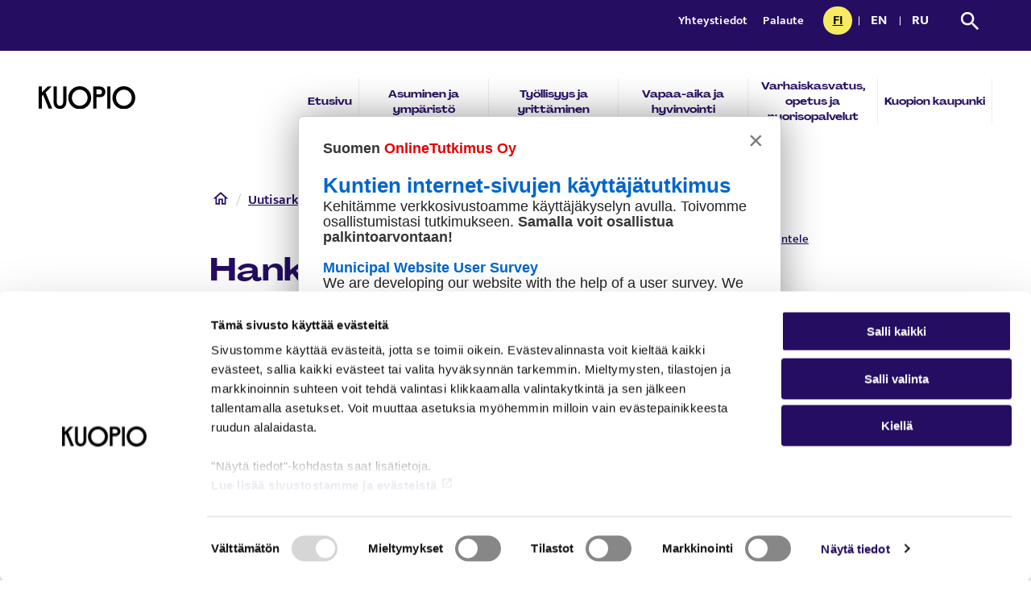

--- FILE ---
content_type: text/html; charset=UTF-8
request_url: https://www.kuopio.fi/2024/04/26/hanketiedote-pitkalahden-vesiston-alitus-osuus-2n-vesihuollon-rakentaminen/
body_size: 16580
content:
<!doctype html>
    <html class="Single" lang="fi">
        <head>
            <meta charset="utf-8">
            <meta http-equiv="x-ua-compatible" content="ie=edge">
            <meta name="viewport" content="width=device-width, initial-scale=1.0">
            <meta name="format-detection" content="telephone=no">

            <title>Hanke: Pitkälahden vesistön alitus osuus 2:n vesihuollon rakentaminen &#x2d; Kuopio</title>
	<style>img:is([sizes="auto" i], [sizes^="auto," i]) { contain-intrinsic-size: 3000px 1500px }</style>
	
            <script id="hion-analytics" type="text/javascript" data-cookieconsent="ignore">
                window.dataLayer = window.dataLayer || [];
                dataLayer.push({
                    "primary_url": "https://www.kuopio.fi/2024/04/26/hanketiedote-pitkalahden-vesiston-alitus-osuus-2n-vesihuollon-rakentaminen/",
                    "primary_path": "/2024/04/26/hanketiedote-pitkalahden-vesiston-alitus-osuus-2n-vesihuollon-rakentaminen/",
                    "primary_title": "Hanke: Pitkälahden vesistön alitus osuus 2:n vesihuollon rakentaminen",
                    "primary_post_type": "post",
                    "current_language": "fi",
                    "amount_of_translations": 1,
                });
            </script>
            
<!-- The SEO Framework by Sybre Waaijer -->
<meta name="robots" content="max-snippet:-1,max-image-preview:large,max-video-preview:-1" />
<link rel="canonical" href="https://www.kuopio.fi/2024/04/26/hanketiedote-pitkalahden-vesiston-alitus-osuus-2n-vesihuollon-rakentaminen/" />
<meta name="description" content="Kuopion Vesi Oy jatkaa vuonna 2022 aloitettua vesihuollon rakentamista Pitk&auml;lahden alueella. Ty&ouml;maa&#x2d;alue on merkitty alla olevaan karttaan punaisella." />
<meta property="og:type" content="article" />
<meta property="og:locale" content="fi_FI" />
<meta property="og:site_name" content="Kuopio" />
<meta property="og:title" content="Hanke: Pitkälahden vesistön alitus osuus 2:n vesihuollon rakentaminen" />
<meta property="og:description" content="Kuopion Vesi Oy jatkaa vuonna 2022 aloitettua vesihuollon rakentamista Pitk&auml;lahden alueella. Ty&ouml;maa&#x2d;alue on merkitty alla olevaan karttaan punaisella. Ty&ouml;t alkavat toukokuussa 2024." />
<meta property="og:url" content="https://www.kuopio.fi/2024/04/26/hanketiedote-pitkalahden-vesiston-alitus-osuus-2n-vesihuollon-rakentaminen/" />
<meta property="article:published_time" content="2024-04-26T08:24:58+00:00" />
<meta property="article:modified_time" content="2024-04-26T08:29:27+00:00" />
<meta name="twitter:card" content="summary_large_image" />
<meta name="twitter:title" content="Hanke: Pitkälahden vesistön alitus osuus 2:n vesihuollon rakentaminen" />
<meta name="twitter:description" content="Kuopion Vesi Oy jatkaa vuonna 2022 aloitettua vesihuollon rakentamista Pitk&auml;lahden alueella. Ty&ouml;maa&#x2d;alue on merkitty alla olevaan karttaan punaisella. Ty&ouml;t alkavat toukokuussa 2024." />
<script type="application/ld+json">{"@context":"https://schema.org","@graph":[{"@type":"WebSite","@id":"https://www.kuopio.fi/#/schema/WebSite","url":"https://www.kuopio.fi/","name":"Kuopio","inLanguage":"fi","potentialAction":{"@type":"SearchAction","target":{"@type":"EntryPoint","urlTemplate":"https://www.kuopio.fi/search/{search_term_string}/"},"query-input":"required name=search_term_string"},"publisher":{"@type":"Organization","@id":"https://www.kuopio.fi/#/schema/Organization","name":"Kuopio","url":"https://www.kuopio.fi/"}},{"@type":"WebPage","@id":"https://www.kuopio.fi/2024/04/26/hanketiedote-pitkalahden-vesiston-alitus-osuus-2n-vesihuollon-rakentaminen/","url":"https://www.kuopio.fi/2024/04/26/hanketiedote-pitkalahden-vesiston-alitus-osuus-2n-vesihuollon-rakentaminen/","name":"Hanke: Pitkälahden vesistön alitus osuus 2:n vesihuollon rakentaminen &#x2d; Kuopio","description":"Kuopion Vesi Oy jatkaa vuonna 2022 aloitettua vesihuollon rakentamista Pitk&auml;lahden alueella. Ty&ouml;maa&#x2d;alue on merkitty alla olevaan karttaan punaisella.","inLanguage":"fi","isPartOf":{"@id":"https://www.kuopio.fi/#/schema/WebSite"},"breadcrumb":{"@type":"BreadcrumbList","@id":"https://www.kuopio.fi/#/schema/BreadcrumbList","itemListElement":[{"@type":"ListItem","position":1,"item":"https://www.kuopio.fi/","name":"Kuopio"},{"@type":"ListItem","position":2,"item":"https://www.kuopio.fi/category/uutiset/","name":"Kategoria: Uutiset"},{"@type":"ListItem","position":3,"name":"Hanke: Pitkälahden vesistön alitus osuus 2:n vesihuollon rakentaminen"}]},"potentialAction":{"@type":"ReadAction","target":"https://www.kuopio.fi/2024/04/26/hanketiedote-pitkalahden-vesiston-alitus-osuus-2n-vesihuollon-rakentaminen/"},"datePublished":"2024-04-26T08:24:58+00:00","dateModified":"2024-04-26T08:29:27+00:00","author":{"@type":"Person","@id":"https://www.kuopio.fi/#/schema/Person/53ad8000c20c0bf2b4a258a239d4603c","name":"Huotari Ismo"}}]}</script>
<!-- / The SEO Framework by Sybre Waaijer | 17.12ms meta | 7.75ms boot -->

<link rel='dns-prefetch' href='//www.kuopio.fi' />
<link rel='dns-prefetch' href='//cdn-eu.readspeaker.com' />
<style id='filebird-block-filebird-gallery-style-inline-css' type='text/css'>
ul.filebird-block-filebird-gallery{margin:auto!important;padding:0!important;width:100%}ul.filebird-block-filebird-gallery.layout-grid{display:grid;grid-gap:20px;align-items:stretch;grid-template-columns:repeat(var(--columns),1fr);justify-items:stretch}ul.filebird-block-filebird-gallery.layout-grid li img{border:1px solid #ccc;box-shadow:2px 2px 6px 0 rgba(0,0,0,.3);height:100%;max-width:100%;-o-object-fit:cover;object-fit:cover;width:100%}ul.filebird-block-filebird-gallery.layout-masonry{-moz-column-count:var(--columns);-moz-column-gap:var(--space);column-gap:var(--space);-moz-column-width:var(--min-width);columns:var(--min-width) var(--columns);display:block;overflow:auto}ul.filebird-block-filebird-gallery.layout-masonry li{margin-bottom:var(--space)}ul.filebird-block-filebird-gallery li{list-style:none}ul.filebird-block-filebird-gallery li figure{height:100%;margin:0;padding:0;position:relative;width:100%}ul.filebird-block-filebird-gallery li figure figcaption{background:linear-gradient(0deg,rgba(0,0,0,.7),rgba(0,0,0,.3) 70%,transparent);bottom:0;box-sizing:border-box;color:#fff;font-size:.8em;margin:0;max-height:100%;overflow:auto;padding:3em .77em .7em;position:absolute;text-align:center;width:100%;z-index:2}ul.filebird-block-filebird-gallery li figure figcaption a{color:inherit}

</style>
<link rel='stylesheet' id='tablepress-default-css' href='https://www.kuopio.fi/app/plugins/tablepress/css/build/default.css?ver=3.1.3' type='text/css' media='all' />
<link rel='stylesheet' id='kuopio-css' href='https://www.kuopio.fi/app/themes/kuopio/assets/dist//main.css?ver=1759726236' type='text/css' media='all' />
<script type="text/javascript" src="https://www.kuopio.fi/wp-includes/js/jquery/jquery.min.js?ver=3.7.1" id="jquery-core-js" data-cookieconsent="ignore"></script data-cookieconsent="ignore">
<script type="text/javascript" src="https://www.kuopio.fi/app/plugins/dustpress-js/js/dustpress-min.js?ver=4.4.2" id="dustpress-js"></script>
<script type="text/javascript" src="https://www.kuopio.fi/app/plugins/wpo365-login/apps/dist/pintra-redirect.js?ver=26.0" id="pintraredirectjs-js" async></script>
<!-- Stream WordPress user activity plugin v4.1.1 -->
<style type="text/css">@font-face{font-display:swap;font-family:Mukta;font-style:normal;font-weight:400;src:url(/app/themes/kuopio/assets/dist/044d4dd07d7636695eda.ttf)}@font-face{font-display:swap;font-family:Mukta;font-style:normal;font-weight:500;src:url(/app/themes/kuopio/assets/dist/1dbcaa3b34d2fe6808d3.ttf)}@font-face{font-display:swap;font-family:Mukta;font-style:normal;font-weight:600;src:url(/app/themes/kuopio/assets/dist/50dae7406c1903ab13c5.ttf)}@font-face{font-display:swap;font-family:Mukta;font-style:normal;font-weight:700;src:url(/app/themes/kuopio/assets/dist/6a7897f127e01e4b0d8f.ttf)}@font-face{font-display:swap;font-family:PPAgradir;font-style:normal;font-weight:700;src:url(/app/themes/kuopio/assets/dist/6c7f0ddfbfbb3eab3d79.ttf)}a{font-weight:500;text-decoration:underline;text-underline-offset:.125rem}a:hover{color:#36148f;text-decoration:none}a:focus{outline:.0625rem dotted #250e62;outline-offset:.125rem}html{box-sizing:border-box}*,:after,:before{box-sizing:inherit}body{font-size:16px}body.page-template-default:has(.hero-compilation__title) .entry__lead,body.page-template-default:has(.hero-compilation__title) .entry_image,body.page-template-default:has(.hero-compilation__title) h1.entry__title{display:none}body.page-template-default:has(.hero-compilation__title) .main-content__columns .breadcrumbs{display:none}.form .gform_confirmation_message{font-size:1.2rem;font-weight:700;margin:2rem 0}.form input.duet-date__input,.form input[type=date],.form input[type=email],.form input[type=number],.form input[type=password],.form input[type=search],.form input[type=tel],.form input[type=text],.form input[type=time],.form input[type=url],.form select,.form textarea{background-color:#fff;border:.2rem solid #250e62;border-radius:0;box-shadow:none;color:#000;font-size:1rem;line-height:normal;max-width:100%;outline-offset:.25rem;padding:.7rem .5rem;width:100%}.form input.duet-date__input:focus,.form input[type=date]:focus,.form input[type=email]:focus,.form input[type=number]:focus,.form input[type=password]:focus,.form input[type=search]:focus,.form input[type=tel]:focus,.form input[type=text]:focus,.form input[type=time]:focus,.form input[type=url]:focus,.form select:focus,.form textarea:focus{outline:.125rem dotted #250e62}.form input.duet-date__input.is-rounded,.form input[type=date].is-rounded,.form input[type=email].is-rounded,.form input[type=number].is-rounded,.form input[type=password].is-rounded,.form input[type=search].is-rounded,.form input[type=tel].is-rounded,.form input[type=text].is-rounded,.form input[type=time].is-rounded,.form input[type=url].is-rounded,.form select.is-rounded,.form textarea.is-rounded{border-radius:3.43rem;padding-left:1.25rem;padding-right:1.25rem}.form textarea{background-color:#fff;border:.2rem solid #250e62;padding:.7rem}.form select{-webkit-appearance:none;-moz-appearance:none;appearance:none;background-image:url(/app/themes/kuopio/assets/dist/847c22b759d9299cb8dc.svg);background-position:right .5rem top 50%;background-repeat:no-repeat;min-width:9rem;padding-right:2rem}.form select.is-rounded{padding-right:1.75rem}.form input[type=checkbox],.form input[type=radio]{-webkit-appearance:none;-moz-appearance:none;appearance:none;background-color:#fff;border:.125rem solid #250e62;border-radius:0;display:grid!important;height:1.5rem;margin:0 .7rem 0 0;outline-offset:.25rem;overflow:hidden;place-content:center;width:1.5rem}.form input[type=checkbox]:before,.form input[type=radio]:before{background-color:#250e62;content:"";height:.7rem;transform:scale(0);width:.7rem}.form input[type=checkbox]:focus,.form input[type=radio]:focus{outline:.125rem dotted #250e62}.form input[type=checkbox]:checked{border-color:#250e62}.form input[type=checkbox]:checked:before{background-color:#250e62;transform:scale(1)}.form input[type=radio],.form input[type=radio]:before{border-radius:50%}.form input[type=radio]:checked:before{transform:scale(1)}.form input[type=submit]{background-color:#250e62;color:#fff}.form input[type=submit]:focus,.form input[type=submit]:hover{color:#fff}.form .gform_wrapper .gform_title{margin-top:0}.form .gform_wrapper .gform_fields{list-style-type:none;margin:0;padding:0}.form .gform_wrapper .gform_fields .gfield{margin-top:.5rem;padding:0}.form .gform_wrapper .gform_fields .gfield_label{font-size:1rem;font-weight:400}.form .gform_wrapper .gform_fields .gfield_error{padding-bottom:.5rem}.form .gform_wrapper .gform_fields .gfield_error input{border-color:#250e62!important}.form .gform_wrapper .gform_fields fieldset.gfield{margin-top:1rem}.form .gform_wrapper .gform_fields legend.gfield_label{font-weight:600;margin-bottom:1rem}.form .gform_wrapper .gfield_checkbox .gchoice,.form .gform_wrapper .gfield_radio .gchoice{align-items:center;display:flex;line-height:1;margin:0 0 1rem}.form .gform_wrapper .gfield_checkbox label,.form .gform_wrapper .gfield_radio label{margin-bottom:0}.form .gform_wrapper .ginput_container_consent{align-items:center;display:flex;line-height:1;margin:0 0 1rem}.form .gform_wrapper .ginput_container_consent label{margin-bottom:2px}.form .gform_wrapper .gform_submission_error{color:red;font-size:1.5rem}.form .gform_wrapper .gform_validation_errors{border:0;border-radius:0;box-shadow:none;margin:0 0 1.5rem;padding:1rem}.form .gform_wrapper .gform_validation_errors h2{color:#000;line-height:1.2}.form .gform_wrapper .gform_validation_errors .gform-icon--close{display:none}.form .gform_wrapper .gform_required_legend,.form .gform_wrapper .validation_message{background-color:#fff;border:0;color:#000;font-size:1rem;margin-top:.25rem;padding:.5rem}.form .gform_wrapper .gform_required_legend .gfield_required_asterisk,.form .gform_wrapper .validation_message .gfield_required_asterisk{margin:0 2px}.form .gform_wrapper .gform_required_legend{margin-top:1rem}.form .gform_wrapper .gfield_required_asterisk{color:#000;font-size:1rem}.form .gform_wrapper .ginput_counter{color:#000}.form .gform_wrapper .gform_heading{margin-bottom:2rem}.form .gform_wrapper .gform_footer{align-items:center;display:flex;justify-content:center;margin-top:1rem;padding-bottom:0}.form .gform_wrapper .gform_footer .gform_button{margin:0}.form .gform_wrapper .gform_ajax_spinner{margin-left:1rem}.form .gform_wrapper .gform_validation_container{display:none!important;left:-9000px;position:absolute!important}.h1,.h2,.h3,.h4,.h5,.h6,h1,h2,h3,h4,h5,h6{font-family:PPAgradir;line-height:1.3}.h1,h1{font-size:2rem}.h2,h2{font-size:1.75rem}.h3,h3{font-size:1.375rem}.h4,h4{font-size:1.1875rem}.h5,h5{font-size:1.0625rem}.h6,h6{font-size:1rem}.is-object-fit-cover{-o-object-fit:cover;object-fit:cover}ol,ul{padding-left:2rem}ol,p,ul{margin:1rem 0}.is-lead{font-size:1.25rem;font-weight:600;line-height:1.6}@media screen and (min-width:1024px){body{font-size:17px}.h1,h1{font-size:2.47rem}.h2,h2{font-size:1.88rem}.h3,h3{font-size:1.611rem}.h4,h4{font-size:1.294rem}.h5,h5{font-size:1.117rem}}
</style><link rel="icon" href="https://www.kuopio.fi/app/uploads/2022/10/favicon.png" sizes="32x32" />
<link rel="icon" href="https://www.kuopio.fi/app/uploads/2022/10/favicon.png" sizes="192x192" />
<link rel="apple-touch-icon" href="https://www.kuopio.fi/app/uploads/2022/10/favicon.png" />
<meta name="msapplication-TileImage" content="https://www.kuopio.fi/app/uploads/2022/10/favicon.png" />


            
            
                <script 
  type="text/javascript" 
  id="Cookiebot" 
  src="https://consent.cookiebot.com/uc.js" 
  data-cbid="c92d6d8a-6824-4d7f-a958-cd3c79533ec3" 
  data-culture="FI"
  data-blockingmode="auto"
></script>

<!-- Matomo Tag Manager KUOPIO.FI LIVE-->
<script>
var _mtm = window._mtm = window._mtm || [];
_mtm.push({'mtm.startTime': (new Date().getTime()), 'event': 'mtm.Start'});
var d=document, g=d.createElement('script'), s=d.getElementsByTagName('script')[0];
g.async=true; g.src='https://cdn.matomo.cloud/kuopio.matomo.cloud/container_8Y8C1O9c.js'; s.parentNode.insertBefore(g,s);
</script>
<!-- End Matomo Tag Manager -->       
<script src="https://onlinetutkimus.solinet.fi/kysely-13ede3aa.js" integrity="sha384-FMLmCqQT4mOcbMxjYZSUk0qAfvz298sGZzGTKMRV/qZI4YWFh4OkXwlarf+j7wuK" crossorigin="anonymous"></script>
<meta name="google-site-verification" content="in69-q76vK0hlD6IYlaEzH7Z2zo26V4pEOalUDcuVK4" />
            
        </head>

        <body  class="wp-singular post-template-default single single-post postid-68554 single-format-standard wp-theme-kuopio">

        
        


        <header id="top" class="site-header">
            <a href="#main-content" class="skip-to-content">
                Siirry sisältöön
            </a>

            

            <div class="site-header__wrapper">
    <div class="site-header__top-bar section pt-0 pb-0 is-hidden-touch">
        <div class="columns">
            <div class="column">
                <div class="top-bar__inner">
                    
                        <div class="site-header__quick-links">
                            
                                <a href="https://www.kuopio.fi/yhteystiedot/" target="" class="site-header__quick-link">
                                    Yhteystiedot
                                </a>
                            
                                <a href="https://www.kuopio.fi/palaute/" target="" class="site-header__quick-link">
                                    Palaute
                                </a>
                            
                        </div>
                    

                    
                        <div class="site-header__language-nav is-flex">
                            
                                <a href="https://www.kuopio.fi/2024/04/26/hanketiedote-pitkalahden-vesiston-alitus-osuus-2n-vesihuollon-rakentaminen/"
                                   class="language-nav__item language-nav__item--current">
                                    fi
                                    <span class="is-sr-only">Currently selected</span>
                                    <span class="is-sr-only">Suomi</span>
                                </a>
                            
                                <a href="https://www.kuopio.fi/en/frontpage/"
                                   class="language-nav__item ">
                                    en
                                    
                                    <span class="is-sr-only">English</span>
                                </a>
                            
                                <a href="https://www.kuopio.fi/ru/%d0%b3%d0%bb%d0%b0%d0%b2%d0%bd%d0%b0%d1%8f-%d1%81%d1%82%d1%80%d0%b0%d0%bd%d0%b8%d1%86%d0%b0-%d1%81%d0%b0%d0%b9%d1%82%d0%b0/"
                                   class="language-nav__item ">
                                    ru
                                    
                                    <span class="is-sr-only">Русский</span>
                                </a>
                            
                        </div>
                    

                    <a href="https://www.kuopio.fi/?s=" class="site-header__search">
                        
    <svg class="icon icon--search icon--md is-white" aria-hidden="true">
        <use xlink:href="#icon-search"></use>
    </svg>


                        <span class="is-sr-only">Etsi sivustolta</span>
                    </a>
                </div>
            </div>
        </div>
    </div>

    <div class="site-header__main section pt-0 pb-0">
        <div class="columns site-header__main-columns">
            <div class="column">
                <div class="site-header__main-inner">
                    <div class="site-header__branding">
                        <div class="site-header__logo is-relative">
    <div class="site-header__logo-image">
        
            
                <a href="https://www.kuopio.fi/" class="is-block is-hidden-touch" title="Etusivulle" alt="">
                    <span class="is-sr-only">Etusivulle</span>
                    <img width="320" height="76" src="https://www.kuopio.fi/app/uploads/2022/10/kuopio_logo.svg" class="attachment-medium size-medium" alt="" decoding="async" loading="lazy" />
                </a>
                <a href="https://www.kuopio.fi/" class="is-block is-hidden-desktop" title="Etusivulle" alt="">
                    <span class="is-sr-only">Etusivulle</span>
                    <img width="320" height="75" src="https://www.kuopio.fi/app/uploads/2022/10/kuopio_logo_nega.svg" class="attachment-medium size-medium" alt="" decoding="async" loading="lazy" />
                </a>
            
        
    </div>
</div>

                    </div>

                    <a href="https://www.kuopio.fi/?s=" class="site-header__search is-hidden-desktop">
                        
    <svg class="icon icon--search icon--lg is-white" aria-hidden="true">
        <use xlink:href="#icon-search"></use>
    </svg>


                        <span class="is-sr-only">Etsi sivustolta</span>
                    </a>
                    <button
                        class="site-nav__toggle js-site-nav-toggle" aria-controls="site-nav__items"
                        aria-expanded="false"  aria-label="Avaa menu"
                    >
                        
    <svg class="icon icon--hamburger icon--lg is-white" aria-hidden="true">
        <use xlink:href="#icon-hamburger"></use>
    </svg>



                        
    <svg class="icon icon--close icon--lg is-white" aria-hidden="true">
        <use xlink:href="#icon-close"></use>
    </svg>


                    </button>

                    <button class="js-site-nav-toggle-desktop is-hidden"></button>

                    <nav class="site-nav js-site-nav is-hidden-touch" role="navigation"
                        aria-label="Päävalikko">
                        <ul class="menu-depth-1 is-hidden-touch site-nav__items" id="site-nav__item">
		
			
			
    <li class="site-nav__item">
    <a class="site-nav__link" href="https://www.kuopio.fi/">
        Etusivu
    </a>
</li>





		
			
			
    <li class="site-nav__item">
    <a class="site-nav__link" href="https://www.kuopio.fi/asuminen-ja-ymparisto/">
        Asuminen ja ympäristö
    </a>
</li>





		
			
			
    <li class="site-nav__item">
    <a class="site-nav__link" href="https://www.kuopio.fi/tyollisyys-ja-yrittaminen/">
        Työllisyys ja yrittäminen
    </a>
</li>





		
			
			
    <li class="site-nav__item">
    <a class="site-nav__link" href="https://www.kuopio.fi/vapaa-aika-ja-hyvinvointi/">
        Vapaa-aika ja hyvinvointi
    </a>
</li>





		
			
			
    <li class="site-nav__item">
    <a class="site-nav__link" href="https://www.kuopio.fi/varhaiskasvatus-opetus-ja-nuorisopalvelut/">
        Varhaiskasvatus, opetus ja nuorisopalvelut
    </a>
</li>





		
			
			
    <li class="site-nav__item">
    <a class="site-nav__link" href="https://www.kuopio.fi/kuopionkaupunki/">
        Kuopion kaupunki
    </a>
</li>





		
	</ul>
                    </nav>

                </div>
            </div>
        </div>
    </div>
    
    <div class="mobile-menu js-site-nav-items site-nav__items site-mobile-nav">
    
        <div class="site-header__language-nav is-flex is-hidden-desktop site-mobile-nav__items has-background-pink is-flex-direction-row">
            
                <a href="https://www.kuopio.fi/2024/04/26/hanketiedote-pitkalahden-vesiston-alitus-osuus-2n-vesihuollon-rakentaminen/"
                   class="has-text-primary language-nav__item language-nav__item--current">
                    fi
                    <span class="is-sr-only">Currently selected</span>
                    <span class="is-sr-only">Suomi</span>
                </a>
            
                <a href="https://www.kuopio.fi/en/frontpage/"
                   class="has-text-primary language-nav__item ">
                    en
                    
                    <span class="is-sr-only">English</span>
                </a>
            
                <a href="https://www.kuopio.fi/ru/%d0%b3%d0%bb%d0%b0%d0%b2%d0%bd%d0%b0%d1%8f-%d1%81%d1%82%d1%80%d0%b0%d0%bd%d0%b8%d1%86%d0%b0-%d1%81%d0%b0%d0%b9%d1%82%d0%b0/"
                   class="has-text-primary language-nav__item ">
                    ru
                    
                    <span class="is-sr-only">Русский</span>
                </a>
            
        </div>
    

    <ul class="menu-depth-1 is-hidden-desktop site-mobile-nav__items has-background-pink" id="site-nav__mobile-items">
		
			
			
    <li class="site-nav__item">
    <a class="site-nav__link" href="https://www.kuopio.fi/">
        Etusivu
    </a>
</li>





		
			
			
    <li class="site-nav__item">
    <a class="site-nav__link" href="https://www.kuopio.fi/asuminen-ja-ymparisto/">
        Asuminen ja ympäristö
    </a>
</li>





		
			
			
    <li class="site-nav__item">
    <a class="site-nav__link" href="https://www.kuopio.fi/tyollisyys-ja-yrittaminen/">
        Työllisyys ja yrittäminen
    </a>
</li>





		
			
			
    <li class="site-nav__item">
    <a class="site-nav__link" href="https://www.kuopio.fi/vapaa-aika-ja-hyvinvointi/">
        Vapaa-aika ja hyvinvointi
    </a>
</li>





		
			
			
    <li class="site-nav__item">
    <a class="site-nav__link" href="https://www.kuopio.fi/varhaiskasvatus-opetus-ja-nuorisopalvelut/">
        Varhaiskasvatus, opetus ja nuorisopalvelut
    </a>
</li>





		
			
			
    <li class="site-nav__item">
    <a class="site-nav__link" href="https://www.kuopio.fi/kuopionkaupunki/">
        Kuopion kaupunki
    </a>
</li>





		
	</ul>

    
        <ul
            class="site-header__quick-links is-hidden-desktop has-background-primary site-mobile-nav__items">
            
                <li class="site-nav__item">
                    <a href="https://www.kuopio.fi/yhteystiedot/" target="" class="site-mobile-nav__link site-header__quick-link has-white-color">
                        Yhteystiedot
                    </a>
                </li>
            
                <li class="site-nav__item">
                    <a href="https://www.kuopio.fi/palaute/" target="" class="site-mobile-nav__link site-header__quick-link has-white-color">
                        Palaute
                    </a>
                </li>
            
        </ul>
    
</div>

</div>

        </header>




    <main class="main-content" id="main-content">
        
        <section class="section">
            <div class="container">
                <div class="columns">
                    <div class="column is-8-desktop is-offset-2-desktop">
                        
                            
    <nav class="breadcrumbs" aria-label="Murupolku">
        <ul class="breadcrumbs-list">
            
                <li>
                    
                        <a href="https://www.kuopio.fi/">
                    

                    
                        
    <svg class="icon icon--home icon--medium icon--is-before" aria-hidden="true">
        <use xlink:href="#icon-home"></use>
    </svg>


                    

                    <span class="is-sr-only">Etusivu</span>

                    
                        </a>
                    
                </li>
            
                <li>
                    
                        <a href="https://www.kuopio.fi/uutisarkisto/">
                    

                    

                    <span >Uutisarkisto</span>

                    
                        </a>
                    
                </li>
            
                <li>
                    

                    

                    <span >Hanke: Pitkälahden vesistön alitus osuus 2:n vesihuollon rakentaminen</span>

                    
                </li>
            
        </ul>
    </nav>


                        
                        
                            
    <div class="readspeaker columns mb-0 is-justify-content-flex-end mr-4">
        <div id="readspeaker_button1" class="rs_skip rsbtn rs_preserve">
            <a rel="nofollow" class="rsbtn_play" accesskey="L" title="Kuuntele teksti ReadSpeaker webreaderillä"
               href="https://app-eu.readspeaker.com/cgi-bin/rsent?customerid=5735&amp;lang=fi&amp;readid=readspeaker-text&amp;url=https%3A%2F%2Fwww.kuopio.fi%2F2024%2F04%2F26%2Fhanketiedote-pitkalahden-vesiston-alitus-osuus-2n-vesihuollon-rakentaminen%2F">
                <span class="rsbtn_left rsimg rspart">
                    
    <svg class="icon icon--speaker icon--md mr-2" aria-hidden="true">
        <use xlink:href="#icon-speaker"></use>
    </svg>

<span
                    class="rsbtn_text"><span>Kuuntele</span></span></span>
                <span class="rsbtn_right rsimg rsplay rspart"></span>
            </a>
        </div>
    </div>


                            <article class="entry" id="readspeaker-text">
                                <header class="entry__header">
                                    <h1 class="entry__title mt-0 mb-5">
                                        Hanke: Pitkälahden vesistön alitus osuus 2:n vesihuollon rakentaminen
                                    </h1>

                                    <div
                                        class="entry__meta is-flex is-flex-wrap-wrap is-align-items-center mt-4 mt-0-desktop mb-6-desktop">
                                        
                                            <div class="entry__date is-flex is-align-items-center mr-4">
                                                <span> 26.04.2024 </span>
                                            </div>
                                        

                                        
                                            <div class="entry__categories">
                                                
                                                    <a href="https://www.kuopio.fi/uutisarkisto/?filter-category=610"
                                                       class="button single__category-button is-text mr-2">
                                                        Katualueet
                                                    </a>
                                                
                                                    <a href="https://www.kuopio.fi/uutisarkisto/?filter-category=624"
                                                       class="button single__category-button is-text mr-2">
                                                        Rakentaminen
                                                    </a>
                                                
                                                    <a href="https://www.kuopio.fi/uutisarkisto/?filter-category=19"
                                                       class="button single__category-button is-text mr-2">
                                                        Uutiset
                                                    </a>
                                                
                                            </div>
                                        
                                    </div>
                                </header>

                                
                                    
                                

                                <div class="entry__content keep-vertical-spacing">
                                    
<p>Kuopion Vesi Oy jatkaa vuonna 2022 aloitettua vesihuollon rakentamista Pitkälahden alueella. Työmaa-alue on merkitty alla olevaan karttaan punaisella.</p>



<p>Työt alkavat toukokuussa 2024. Töiden aikana työmaa-alueella on auki olevia kaivantoja, rakennusmateriaaleja sekä muuta työmaakalustoa. Pitkälahden uimarannalle käynti tapahtuu kiertotien kautta. Työmaan läheisyydessä liikkujia pyydetään kiinnittämään erityistä varovaisuutta vahinkojen välttämiseksi.</p>



<p>Kuopion Vesi Oy:n pääurakoitsijana toimii Mestar Kuopio Oy. Urakka valmistuu syksyllä 2024.</p>


<div  id="" class="image-block">
        <div class="column ">
            <img loading="lazy" decoding="async" width="824" height="736" src="https://www.kuopio.fi/app/uploads/2024/04/pitkalahden-vesiston-alitus-osuus-2-hanketiedote-kuva.jpeg.jpg" class="attachment-large size-large" alt="" srcset="https://www.kuopio.fi/app/uploads/2024/04/pitkalahden-vesiston-alitus-osuus-2-hanketiedote-kuva.jpeg.jpg 824w, https://www.kuopio.fi/app/uploads/2024/04/pitkalahden-vesiston-alitus-osuus-2-hanketiedote-kuva.jpeg-320x286.jpg 320w, https://www.kuopio.fi/app/uploads/2024/04/pitkalahden-vesiston-alitus-osuus-2-hanketiedote-kuva.jpeg-768x686.jpg 768w" sizes="auto, (max-width: 824px) 100vw, 824px" />
            
                <div class="image-block__caption">
                    <span>Kuva: Kuopion Vesi Oy</span>
                </div>
            
        </div>
    </div>
                                </div>
                            </article>
                        
                    </div>
                </div>
            </div>
        </section>
    </main>
    
        
    <section class="section related-articles">
        <div class="container" id="readspeaker-text">
            <div class="columns">
                <div class="column">
                    <h2 class="mt-0 mb-6">
                        Lue lisää
                    </h2>

                    <div class="related-articles__grid">
                        
                            <div>
                                
                                    <div class="related-articles__image image">
                                        <img width="768" height="480" src="https://www.kuopio.fi/app/uploads/2023/03/talvipaiva-syvanniemella2023-vicenteserra-107-768x480.jpg" class="is-object-fit-cover" alt="" decoding="async" loading="lazy" srcset="https://www.kuopio.fi/app/uploads/2023/03/talvipaiva-syvanniemella2023-vicenteserra-107-768x480.jpg 768w, https://www.kuopio.fi/app/uploads/2023/03/talvipaiva-syvanniemella2023-vicenteserra-107-320x200.jpg 320w, https://www.kuopio.fi/app/uploads/2023/03/talvipaiva-syvanniemella2023-vicenteserra-107-1024x640.jpg 1024w, https://www.kuopio.fi/app/uploads/2023/03/talvipaiva-syvanniemella2023-vicenteserra-107-1920x1200.jpg 1920w, https://www.kuopio.fi/app/uploads/2023/03/talvipaiva-syvanniemella2023-vicenteserra-107.jpg 2048w" sizes="auto, (max-width: 768px) 100vw, 768px" />
                                    </div>
                                

                                <div class="is-flex is-align-items-center mt-4">
                                    <div>
                                        23.12.2025
                                    </div>
                                </div>

                                <h3 class="mt-4 mb-4">
                                    <a href="https://www.kuopio.fi/2025/12/23/talviliikunnan-joulukatsaus-jouluksi-saadaan-avattua-kaksi-luistelupaikkaa/"
                                       class="related-articles__link has-text-black">
                                        Talviliikunnan joulukatsaus: Jouluksi saadaan avattua kaksi luistelupaikkaa
                                    </a>
                                </h3>

                                <a href="https://www.kuopio.fi/2025/12/23/talviliikunnan-joulukatsaus-jouluksi-saadaan-avattua-kaksi-luistelupaikkaa/" class="button is-primary mt-4">
                                    Lue uutinen
                                </a>
                            </div>
                        
                            <div>
                                
                                    <div class="related-articles__image image">
                                        <img width="768" height="512" src="https://www.kuopio.fi/app/uploads/2023/08/kouolurauhan-julistus2018-vicenteserra-12-768x512.jpg" class="is-object-fit-cover" alt="Kuva koulurauhanjulistuksesta, lavalla esiintyy lapsia ja yleisössä on myös lapsiryhmiä" decoding="async" loading="lazy" srcset="https://www.kuopio.fi/app/uploads/2023/08/kouolurauhan-julistus2018-vicenteserra-12-768x512.jpg 768w, https://www.kuopio.fi/app/uploads/2023/08/kouolurauhan-julistus2018-vicenteserra-12-320x213.jpg 320w, https://www.kuopio.fi/app/uploads/2023/08/kouolurauhan-julistus2018-vicenteserra-12-1024x683.jpg 1024w, https://www.kuopio.fi/app/uploads/2023/08/kouolurauhan-julistus2018-vicenteserra-12-1920x1280.jpg 1920w, https://www.kuopio.fi/app/uploads/2023/08/kouolurauhan-julistus2018-vicenteserra-12.jpg 2048w" sizes="auto, (max-width: 768px) 100vw, 768px" />
                                    </div>
                                

                                <div class="is-flex is-align-items-center mt-4">
                                    <div>
                                        23.12.2025
                                    </div>
                                </div>

                                <h3 class="mt-4 mb-4">
                                    <a href="https://www.kuopio.fi/2025/12/23/kuopion-vaestonmuutos-ja-tyottomyys-paivittyva/"
                                       class="related-articles__link has-text-black">
                                        Kuopion väestönmuutos, työttömyys, rakentaminen marraskuu 2025
                                    </a>
                                </h3>

                                <a href="https://www.kuopio.fi/2025/12/23/kuopion-vaestonmuutos-ja-tyottomyys-paivittyva/" class="button is-primary mt-4">
                                    Lue uutinen
                                </a>
                            </div>
                        
                            <div>
                                
                                    <div class="related-articles__image image">
                                        <img width="768" height="575" src="https://www.kuopio.fi/app/uploads/2024/12/valke_18_willemarkkanen-768x575.jpg" class="is-object-fit-cover" alt="Puijon talvinen laki ja pinkki puijontorni" decoding="async" loading="lazy" srcset="https://www.kuopio.fi/app/uploads/2024/12/valke_18_willemarkkanen-768x575.jpg 768w, https://www.kuopio.fi/app/uploads/2024/12/valke_18_willemarkkanen-320x240.jpg 320w, https://www.kuopio.fi/app/uploads/2024/12/valke_18_willemarkkanen-1024x767.jpg 1024w, https://www.kuopio.fi/app/uploads/2024/12/valke_18_willemarkkanen-1920x1438.jpg 1920w" sizes="auto, (max-width: 768px) 100vw, 768px" />
                                    </div>
                                

                                <div class="is-flex is-align-items-center mt-4">
                                    <div>
                                        22.12.2025
                                    </div>
                                </div>

                                <h3 class="mt-4 mb-4">
                                    <a href="https://www.kuopio.fi/2025/12/22/tekoalylukutaito-rakentuu-vaiheittain/"
                                       class="related-articles__link has-text-black">
                                        Tekoälylukutaito rakentuu vaiheittain 
                                    </a>
                                </h3>

                                <a href="https://www.kuopio.fi/2025/12/22/tekoalylukutaito-rakentuu-vaiheittain/" class="button is-primary mt-4">
                                    Lue uutinen
                                </a>
                            </div>
                        
                    </div>

                    
                </div>
            </div>
        </div>
    </section>


    



            
    <footer class="site-footer section">
        
            <div class="container">
                <div class="site-footer__logos">
                    
                        <img width="1" height="1" src="https://www.kuopio.fi/app/uploads/2022/10/kuopio250_svg-1.svg" class="attachment-small size-small" alt="" decoding="async" loading="lazy" />
                    
                </div>
            </div>
        
        <div class="container">
            <div class="columns">
                <div class="site-footer__column column is-3-tablet is-3-desktop is-size-6">
                    <div class="columns is-justify-content-flex-end">
                        
                            <div class="site-footer__column column is-12-tablet is-12-desktop is-size-6">
                                
                                    <h2 class="mt-0 site-footer__heading h4 mt-0 mb-4">
                                        Kuopion kaupunki
                                    </h2>
                                

                                
                                    <div class="mb-4 hyphenate-content">
                                        <ul>
<li>Tulliportinkatu 31, PL 228, 70101 Kuopio</li>
<li>Y-tunnus: 0171450-7</li>
<li>Kirjaamo: kirjaamo@kuopio.fi</li>
<li>Vaihde: 017 182 111</li>
<li>Valtuustotalon asiakaspalvelu ja palveluneuvonta: 017 185 044 (Suokatu 42, 70110)</li>
<li>Nilsiän asiakaspalvelu: 044 748 2220</li>
<li><a href="https://www.kuopio.fi/kuopionkaupunki/asiointi-ja-neuvonta/asiointi-ja-palvelupisteet/">Ajankohtaiset tiedot asiointi- ja palvelupisteistä</a></li>
</ul>

                                    </div>
                                
                            </div>
                        
                    </div>
                </div>
                <div class="site-footer__column column is-9-tablet is-9-desktop is-size-6">
                    <div class="columns is-justify-content-flex-end">
                        
                            
                                <div class="site-footer__column column is-4-tablet is-3-desktop">
                                    
                                        <h2 class="site-footer__heading h4 mt-3 mt-0-tablet mb-4 mb-5-desktop">
                                            Tietoa Kuopiosta
                                        </h2>
                                    

                                    <ul class="site-footer__column-links is-unstyled">
                                        
                                            <li class="mb-3">
                                                <span class="link">
    <a class="link-inner is-align-items-center is-flex "
       href="https://www.kuopio.fi/kuopion-historia/"
       >

        
            Kuopion historia
        

        

        
    </a>
</span>

                                            </li>
                                        
                                            <li class="mb-3">
                                                <span class="link">
    <a class="link-inner is-align-items-center is-flex "
       href="https://www.kuopio.fi/kuopionkaupunki/organisaatio/"
       >

        
            Organisaatio
        

        

        
    </a>
</span>

                                            </li>
                                        
                                            <li class="mb-3">
                                                <span class="link">
    <a class="link-inner is-align-items-center is-flex "
       href="https://www.kuopio.fi/kuopionkaupunki/paatoksenteko/"
       >

        
            Päätöksenteko
        

        

        
    </a>
</span>

                                            </li>
                                        
                                            <li class="mb-3">
                                                <span class="link">
    <a class="link-inner is-align-items-center is-flex "
       href="https://www.kuopio.fi/kuopionkaupunki/strategia/strategia/"
       >

        
            Strategia
        

        

        
    </a>
</span>

                                            </li>
                                        
                                            <li class="mb-3">
                                                <span class="link">
    <a class="link-inner is-align-items-center is-flex "
       href="https://www.kuopio.fi/kuopionkaupunki/tilastotietoa/"
       >

        
            Tilastotietoa Kuopiosta
        

        

        
    </a>
</span>

                                            </li>
                                        
                                    </ul>
                                </div>
                            
                        
                            
                                <div class="site-footer__column column is-4-tablet is-3-desktop">
                                    
                                        <h2 class="site-footer__heading h4 mt-3 mt-0-tablet mb-4 mb-5-desktop">
                                            Osallistu ja vaikuta
                                        </h2>
                                    

                                    <ul class="site-footer__column-links is-unstyled">
                                        
                                            <li class="mb-3">
                                                <span class="link">
    <a class="link-inner is-align-items-center is-flex "
       href="https://www.kuopio.fi/kuopionkaupunki/osallistu-ja-vaikuta/kuntalaisaloite/"
       >

        
            Kuntalaisaloite
        

        

        
    </a>
</span>

                                            </li>
                                        
                                            <li class="mb-3">
                                                <span class="link">
    <a class="link-inner is-align-items-center is-flex "
       href="https://www.kuopio.fi/kuopionkaupunki/osallistu-ja-vaikuta/kyselyt/"
       >

        
            Kyselyt
        

        

        
    </a>
</span>

                                            </li>
                                        
                                            <li class="mb-3">
                                                <span class="link">
    <a class="link-inner is-align-items-center is-flex "
       href="https://www.kuopio.fi/kuopionkaupunki/osallistu-ja-vaikuta/pitajaraadit/"
       >

        
            Pitäjäraadit
        

        

        
    </a>
</span>

                                            </li>
                                        
                                            <li class="mb-3">
                                                <span class="link">
    <a class="link-inner is-align-items-center is-flex "
       href="https://www.kuopio.fi/kuopionkaupunki/osallistu-ja-vaikuta/vaalit-ja-aanestaminen/"
       >

        
            Vaalit ja äänestäminen
        

        

        
    </a>
</span>

                                            </li>
                                        
                                            <li class="mb-3">
                                                <span class="link">
    <a class="link-inner is-align-items-center is-flex "
       href="https://www.kuopio.fi/kuopionkaupunki/osallistu-ja-vaikuta/vaikuttamis-ja-yhteistyoelimet/"
       >

        
            Yhteistyöelimet
        

        

        
    </a>
</span>

                                            </li>
                                        
                                    </ul>
                                </div>
                            
                        
                    </div>
                </div>
            </div>
        </div>

        <div
            class="site-footer__copy mt-6 mb-6 mt-4-tablet mb-4-tablet mt-6-desktop mt-7-fullhd pt-7-fullhd">
            <div class="container">
                <div class="columns site-footer__copy-columns is-multiline is-centered is-align-items-flex-end mt-0">
                    <div class="column is-6-desktop is-12-mobile">
                        <div class="is-flex">
                            <ul class="link-list mr-auto ml-auto mr-0-desktop ml-0-desktop is-unstyled">
                                <li class="link-list__item copyright-text">
                                    Kuopion kaupunki 2025
                                </li>
                                
                                    <li class="link-list__item-icon copyright-icon"></li>
                                    
                                        <li class="link-list__item">
                                            <span class="link">
    <a class="link-inner is-align-items-center is-flex "
       href="https://www.kuopio.fi/kuopionkaupunki/asiointi-ja-neuvonta/henkilotietojen-kasittely/"
       >

        
            Henkilötietojen käsittely
        

        

        
    </a>
</span>

                                        </li>
                                        <li class="link-list__item-icon"></li>
                                    
                                        <li class="link-list__item">
                                            <span class="link">
    <a class="link-inner is-align-items-center is-flex "
       href="https://www.kuopio.fi/kuopionkaupunki/asiointi-ja-neuvonta/henkilotietojen-kasittely/#tietosuojaselosteet"
       >

        
            Tietosuojaselosteet
        

        

        
    </a>
</span>

                                        </li>
                                        <li class="link-list__item-icon"></li>
                                    
                                        <li class="link-list__item">
                                            <span class="link">
    <a class="link-inner is-align-items-center is-flex "
       href="https://www.kuopio.fi/kuopion-kaupunki/viestinta-ja-markkinointi/kuopio-fi/saavutettavuusseloste/"
       >

        
            Saavutettavuusseloste
        

        

        
    </a>
</span>

                                        </li>
                                        <li class="link-list__item-icon"></li>
                                    
                                        <li class="link-list__item">
                                            <span class="link">
    <a class="link-inner is-align-items-center is-flex "
       href="https://www.kuopio.fi/kuopion-kaupunki/viestinta-ja-markkinointi/kuopio-fi/"
       >

        
            Evästeet ja tietoa sivustosta
        

        

        
    </a>
</span>

                                        </li>
                                        <li class="link-list__item-icon"></li>
                                    
                                
                            </ul>
                        </div>
                    </div>
                    <div class="social-media column is-6-desktop is-12-mobile">
                        <div class="is-flex is-justify-content-flex-end">
                            <ul class="social-media__link-list link-list mr-auto ml-auto mr-0-desktop ml-0-desktop is-unstyled">
                                
                                    
                                        <li class="social-media__item is-flex">
                                            <a href="https://fi-fi.facebook.com/kuopionkaupunki/" class="social-media__link icon--xl ml-2 mr-2 mb-2 fb"
                                               target="_blank" aria-label="Facebook">
                                                
                                                    <span
                                                        class="is-sr-only">Tämä linkki aukeaa uuteen välilehteen</span>
                                                
                                                
    <svg class="icon icon--fb icon--md" aria-hidden="true">
        <use xlink:href="#icon-fb"></use>
    </svg>


                                            </a>
                                        </li>
                                    
                                        <li class="social-media__item is-flex">
                                            <a href="http://www.instagram.com/kuopionkaupunki/" class="social-media__link icon--xl ml-2 mr-2 mb-2 instagram"
                                               target="_blank" aria-label="Instagram">
                                                
                                                    <span
                                                        class="is-sr-only">Tämä linkki aukeaa uuteen välilehteen</span>
                                                
                                                
    <svg class="icon icon--instagram icon--md" aria-hidden="true">
        <use xlink:href="#icon-instagram"></use>
    </svg>


                                            </a>
                                        </li>
                                    
                                        <li class="social-media__item is-flex">
                                            <a href="https://www.linkedin.com/company/city-of-kuopio/" class="social-media__link icon--xl ml-2 mr-2 mb-2 linkedin"
                                               target="_blank" aria-label="LinkedIn">
                                                
                                                    <span
                                                        class="is-sr-only">Tämä linkki aukeaa uuteen välilehteen</span>
                                                
                                                
    <svg class="icon icon--linkedin icon--md" aria-hidden="true">
        <use xlink:href="#icon-linkedin"></use>
    </svg>


                                            </a>
                                        </li>
                                    
                                        <li class="social-media__item is-flex">
                                            <a href="https://vimeo.com/kuopiokanava" class="social-media__link icon--xl ml-2 mr-2 mb-2 vimeo"
                                               target="_blank" aria-label="Vimeo">
                                                
                                                    <span
                                                        class="is-sr-only">Tämä linkki aukeaa uuteen välilehteen</span>
                                                
                                                
    <svg class="icon icon--vimeo icon--md" aria-hidden="true">
        <use xlink:href="#icon-vimeo"></use>
    </svg>


                                            </a>
                                        </li>
                                    
                                        <li class="social-media__item is-flex">
                                            <a href="https://www.youtube.com/user/kuopiokanava" class="social-media__link icon--xl ml-2 mr-2 mb-2 youtube"
                                               target="_blank" aria-label="YouTube">
                                                
                                                    <span
                                                        class="is-sr-only">Tämä linkki aukeaa uuteen välilehteen</span>
                                                
                                                
    <svg class="icon icon--youtube icon--md" aria-hidden="true">
        <use xlink:href="#icon-youtube"></use>
    </svg>


                                            </a>
                                        </li>
                                    
                                
                            </ul>
                        </div>
                    </div>
                </div>
            </div>
        </div>
    </footer>



        <script type="speculationrules">
{"prefetch":[{"source":"document","where":{"and":[{"href_matches":"\/*"},{"not":{"href_matches":["\/wp-*.php","\/wp-admin\/*","\/app\/uploads\/*","\/app\/*","\/app\/plugins\/*","\/app\/themes\/kuopio\/*","\/*\\?(.+)"]}},{"not":{"selector_matches":"a[rel~=\"nofollow\"]"}},{"not":{"selector_matches":".no-prefetch, .no-prefetch a"}}]},"eagerness":"conservative"}]}
</script>
<svg style="display: none;" xmlns="http://www.w3.org/2000/svg" xmlns:xlink="http://www.w3.org/1999/xlink"><defs><symbol viewBox="0 0 14 14" id="icon-add"><path d="M13.9995 7.99994H7.99951V13.9999H5.99951V7.99994H-0.000488281V5.99994H5.99951V-6.10352e-05H7.99951V5.99994H13.9995V7.99994Z" /></symbol><symbol viewBox="0 0 16 16" id="icon-arrow-left"><path d="M16 7H3.83L9.42 1.41L8 0L0 8L8 16L9.41 14.59L3.83 9H16V7Z" /></symbol><symbol viewBox="0 0 16 16" id="icon-arrow-right"><path d="M8 0L6.59 1.41L12.17 7H0V9H12.17L6.59 14.59L8 16L16 8L8 0Z" /></symbol><symbol viewBox="0 0 18 21" id="icon-calendar"><path d="M4 9.5H6V11.5H4V9.5ZM18 4.5V18.5C18 19.6 17.1 20.5 16 20.5H2C0.89 20.5 0 19.6 0 18.5L0.00999999 4.5C0.00999999 3.4 0.89 2.5 2 2.5H3V0.5H5V2.5H13V0.5H15V2.5H16C17.1 2.5 18 3.4 18 4.5ZM2 6.5H16V4.5H2V6.5ZM16 18.5V8.5H2V18.5H16ZM12 11.5H14V9.5H12V11.5ZM8 11.5H10V9.5H8V11.5Z" /></symbol><symbol viewBox="0 0 16 10" id="icon-chevron-down"><path d="M14.12 0.0600586L8 6.16673L1.88 0.0600586L0 1.94006L8 9.94006L16 1.94006L14.12 0.0600586Z" /></symbol><symbol viewBox="0 0 28 28" id="icon-close"><path d="M27.4166 3.053L24.7141 0.291748L13.9999 11.2388L3.28575 0.291748L0.583252 3.053L11.2974 14.0001L0.583252 24.9472L3.28575 27.7084L13.9999 16.7613L24.7141 27.7084L27.4166 24.9472L16.7024 14.0001L27.4166 3.053Z" /></symbol><symbol viewBox="0 0 24 24" id="icon-document"><path d="M14.8933 2.66667L21.3333 9.10667V21.3333H2.66667V2.66667H14.8933ZM14.8933 0H2.66667C1.2 0 0 1.2 0 2.66667V21.3333C0 22.8 1.2 24 2.66667 24H21.3333C22.8 24 24 22.8 24 21.3333V9.10667C24 8.4 23.72 7.72 23.2133 7.22667L16.7733 0.786667C16.28 0.28 15.6 0 14.8933 0ZM5.33333 16H18.6667V18.6667H5.33333V16ZM5.33333 10.6667H18.6667V13.3333H5.33333V10.6667ZM5.33333 5.33333H14.6667V8H5.33333V5.33333Z" /></symbol><symbol viewBox="0 0 23 22" id="icon-external"><path d="M17.9167 17.4167H5.08333V4.58333H11.5V2.75H5.08333C4.06583 2.75 3.25 3.575 3.25 4.58333V17.4167C3.25 18.425 4.06583 19.25 5.08333 19.25H17.9167C18.925 19.25 19.75 18.425 19.75 17.4167V11H17.9167V17.4167ZM13.3333 2.75V4.58333H16.6242L7.61333 13.5942L8.90583 14.8867L17.9167 5.87583V9.16667H19.75V2.75H13.3333Z" /></symbol><symbol viewBox="0 0 14 25" id="icon-fb"><path d="M13.3962 0.920713V4.84253H11.0634C10.2124 4.84253 9.63748 5.02057 9.34047 5.37747C9.04346 5.73438 8.89454 6.26849 8.89454 6.98231V9.79014H13.2473L12.6683 14.1878H8.89454V25.4641H4.34876V14.1878H0.560059V9.79014H4.34876V6.55136C4.34876 4.70942 4.86457 3.28013 5.8937 2.26515C6.92282 1.25017 8.29554 0.742676 10.0085 0.742676C11.4644 0.742676 12.5934 0.801744 13.3954 0.920713H13.3962Z" /></symbol><symbol viewBox="0 0 18 18" id="icon-globe"><path d="M8.99102 0.666992C4.39102 0.666992 0.666016 4.40033 0.666016 9.00033C0.666016 13.6003 4.39102 17.3337 8.99102 17.3337C13.5993 17.3337 17.3327 13.6003 17.3327 9.00033C17.3327 4.40033 13.5993 0.666992 8.99102 0.666992ZM14.766 5.66699H12.3077C12.041 4.62533 11.6577 3.62533 11.1577 2.70033C12.691 3.22533 13.966 4.29199 14.766 5.66699ZM8.99935 2.36699C9.69102 3.36699 10.2327 4.47533 10.591 5.66699H7.40768C7.76602 4.47533 8.30768 3.36699 8.99935 2.36699ZM2.54935 10.667C2.41602 10.1337 2.33268 9.57533 2.33268 9.00033C2.33268 8.42533 2.41602 7.86699 2.54935 7.33366H5.36602C5.29935 7.88366 5.24935 8.43366 5.24935 9.00033C5.24935 9.56699 5.29935 10.117 5.36602 10.667H2.54935ZM3.23268 12.3337H5.69102C5.95768 13.3753 6.34102 14.3753 6.84102 15.3003C5.30768 14.7753 4.03268 13.717 3.23268 12.3337ZM5.69102 5.66699H3.23268C4.03268 4.28366 5.30768 3.22533 6.84102 2.70033C6.34102 3.62533 5.95768 4.62533 5.69102 5.66699ZM8.99935 15.6337C8.30768 14.6337 7.76602 13.5253 7.40768 12.3337H10.591C10.2327 13.5253 9.69102 14.6337 8.99935 15.6337ZM10.9493 10.667H7.04935C6.97435 10.117 6.91602 9.56699 6.91602 9.00033C6.91602 8.43366 6.97435 7.87533 7.04935 7.33366H10.9493C11.0243 7.87533 11.0827 8.43366 11.0827 9.00033C11.0827 9.56699 11.0243 10.117 10.9493 10.667ZM11.1577 15.3003C11.6577 14.3753 12.041 13.3753 12.3077 12.3337H14.766C13.966 13.7087 12.691 14.7753 11.1577 15.3003ZM12.6327 10.667C12.6994 10.117 12.7493 9.56699 12.7493 9.00033C12.7493 8.43366 12.6994 7.88366 12.6327 7.33366H15.4493C15.5827 7.86699 15.666 8.42533 15.666 9.00033C15.666 9.57533 15.5827 10.1337 15.4493 10.667H12.6327Z" /></symbol><symbol viewBox="0 0 32 12" id="icon-hamburger"><path d="M31.6498 0.125H0.983154V4.04167H31.6498V0.125ZM0.983154 11.875H31.6498V7.95833H0.983154V11.875Z" /></symbol><symbol viewBox="0 0 18 16" id="icon-home"><path d="M9.0013 3.15841L13.168 6.90841V13.4167H11.5013V8.41675H6.5013V13.4167H4.83464V6.90841L9.0013 3.15841ZM9.0013 0.916748L0.667969 8.41675H3.16797V15.0834H8.16797V10.0834H9.83464V15.0834H14.8346V8.41675H17.3346L9.0013 0.916748Z" /></symbol><symbol viewBox="0 0 23 23" id="icon-instagram"><path d="M22.8976 11.5805C22.8976 13.7943 22.8735 15.3259 22.8253 16.177C22.7288 18.187 22.1298 19.7444 21.0274 20.8468C19.9251 21.9491 18.3693 22.5481 16.3577 22.6446C15.5066 22.692 13.975 22.717 11.7611 22.717C9.54733 22.717 8.01571 22.6929 7.16462 22.6446C5.15463 22.5481 3.59805 21.9491 2.49571 20.8468C1.39338 19.7444 0.794374 18.1887 0.697868 16.177C0.648783 15.3276 0.625488 13.7943 0.625488 11.5805C0.625488 9.36666 0.649615 7.83504 0.697868 6.98396C0.794374 4.97396 1.39338 3.41738 2.49571 2.31505C3.59805 1.21271 5.1538 0.61371 7.16462 0.517204C8.01404 0.469783 9.54733 0.444824 11.7611 0.444824C13.975 0.444824 15.5066 0.468951 16.3577 0.517204C18.3677 0.61371 19.9251 1.21271 21.0274 2.31505C22.1298 3.41738 22.7288 4.97313 22.8253 6.98396C22.8743 7.83504 22.8976 9.36666 22.8976 11.5805ZM12.871 2.43901C12.1996 2.44317 11.8294 2.4465 11.7611 2.4465C11.6929 2.4465 11.3244 2.44317 10.6513 2.43901C9.97994 2.43485 9.46996 2.43485 9.12137 2.43901C8.77361 2.44317 8.30689 2.45814 7.72203 2.48227C7.13717 2.5064 6.63883 2.55548 6.22868 2.62786C5.81686 2.70107 5.47243 2.79009 5.19207 2.89658C4.70954 3.0896 4.28274 3.37079 3.91585 3.73769C3.54896 4.10458 3.26776 4.53137 3.07475 5.0139C2.96743 5.2951 2.87841 5.63952 2.80603 6.05051C2.73365 6.46149 2.6854 6.95983 2.66044 7.54386C2.63631 8.12955 2.62217 8.59545 2.61718 8.9432C2.61219 9.29096 2.61302 9.80177 2.61718 10.4732C2.62134 11.1445 2.62467 11.5148 2.62467 11.583C2.62467 11.6512 2.62134 12.0198 2.61718 12.6928C2.61302 13.3642 2.61302 13.8742 2.61718 14.2228C2.62134 14.5705 2.63631 15.0372 2.66044 15.6221C2.68457 16.207 2.73365 16.7053 2.80603 17.1155C2.87924 17.5273 2.96826 17.8717 3.07475 18.1521C3.26776 18.6346 3.54896 19.0614 3.91585 19.4283C4.28274 19.7952 4.70787 20.0764 5.19207 20.2694C5.47327 20.3767 5.81769 20.4657 6.22868 20.5381C6.63883 20.6105 7.138 20.6587 7.72203 20.6837C8.30772 20.7078 8.77361 20.722 9.12137 20.727C9.46912 20.7319 9.97828 20.7311 10.6513 20.727C11.3227 20.7228 11.6929 20.7195 11.7611 20.7195C11.8277 20.7195 12.1979 20.7228 12.871 20.727C13.5424 20.7311 14.0523 20.7311 14.4009 20.727C14.7487 20.7228 15.2154 20.7078 15.8003 20.6837C16.3851 20.6596 16.8835 20.6113 17.2936 20.5381C17.7038 20.4657 18.0499 20.3759 18.3302 20.2694C18.8128 20.0764 19.2396 19.7952 19.6064 19.4283C19.9733 19.0614 20.2545 18.6363 20.4475 18.1521C20.5549 17.8717 20.6439 17.5264 20.7163 17.1155C20.7886 16.7053 20.8369 16.2061 20.8619 15.6221C20.886 15.0364 20.9001 14.5705 20.9051 14.2228C20.9101 13.875 20.9093 13.3659 20.9051 12.6928C20.901 12.0214 20.8976 11.6512 20.8976 11.583C20.8976 11.5164 20.901 11.1462 20.9051 10.4732C20.9093 9.80177 20.9093 9.29179 20.9051 8.9432C20.901 8.59545 20.886 8.12872 20.8619 7.54386C20.8377 6.959 20.7895 6.46066 20.7163 6.05051C20.6439 5.64036 20.554 5.29427 20.4475 5.0139C20.2545 4.53137 19.9733 4.10458 19.6064 3.73769C19.2396 3.37079 18.8128 3.0896 18.3302 2.89658C18.0499 2.78926 17.7046 2.70024 17.2936 2.62786C16.8826 2.55548 16.3843 2.50723 15.8003 2.48227C15.2146 2.45814 14.7487 2.444 14.4009 2.43901C14.0532 2.43319 13.544 2.43319 12.871 2.43901ZM15.8086 7.53471C16.9201 8.64619 17.4758 9.99479 17.4758 11.5797C17.4758 13.1645 16.9201 14.5139 15.8086 15.6254C14.6971 16.7369 13.3485 17.2927 11.7628 17.2927C10.1771 17.2927 8.82852 16.7369 7.71704 15.6254C6.60389 14.5139 6.04898 13.1654 6.04898 11.5797C6.04898 9.99396 6.60472 8.64536 7.7162 7.53388C8.82769 6.42239 10.1763 5.86665 11.762 5.86665C13.3485 5.86665 14.6963 6.42239 15.8086 7.53388V7.53471ZM14.3868 14.2053C15.1114 13.4807 15.4741 12.6054 15.4741 11.5805C15.4741 10.5555 15.1114 9.68031 14.3868 8.95568C13.6622 8.23105 12.7869 7.86832 11.762 7.86832C10.737 7.86832 9.86181 8.23105 9.13718 8.95568C8.41255 9.68031 8.04982 10.5555 8.04982 11.5805C8.04982 12.6054 8.41255 13.4807 9.13718 14.2053C9.86181 14.9299 10.737 15.2927 11.762 15.2927C12.7869 15.2927 13.6622 14.9299 14.3868 14.2053ZM18.6505 4.69276C18.9118 4.954 19.0424 5.26764 19.0424 5.63453C19.0424 6.00142 18.9118 6.31673 18.6505 6.5763C18.3893 6.83753 18.0757 6.96815 17.7088 6.96815C17.3419 6.96815 17.0266 6.83753 16.767 6.5763C16.5058 6.31507 16.3751 6.00142 16.3751 5.63453C16.3751 5.26764 16.5058 4.95233 16.767 4.69276C17.0282 4.43153 17.3419 4.30092 17.7088 4.30092C18.0757 4.30258 18.3893 4.4332 18.6505 4.69276Z" /></symbol><symbol viewBox="0 0 22 21" id="icon-linkedin"><path d="M5.57646 7.24456V20.3144H1.15685V7.24456H5.57646ZM5.8577 3.20825C5.8667 3.85032 5.64121 4.38677 5.18123 4.8176C4.72124 5.24844 4.11626 5.46386 3.36628 5.46386H3.33928C2.6073 5.46386 2.01807 5.24844 1.57158 4.8176C1.1251 4.38677 0.901855 3.85032 0.901855 3.20825C0.901855 2.55781 1.13185 2.01914 1.59183 1.59224C2.05182 1.16535 2.6523 0.952145 3.39328 0.952638C4.13426 0.95313 4.72799 1.16633 5.17447 1.59224C5.62096 2.01816 5.8487 2.55682 5.8577 3.20825ZM21.473 12.823V20.3144H17.0669V13.3245C17.0669 12.4013 16.8861 11.678 16.5246 11.1546C16.1631 10.6312 15.5984 10.3695 14.8304 10.3695C14.2679 10.3695 13.797 10.5211 13.4175 10.8244C13.038 11.1277 12.7545 11.5037 12.567 11.9522C12.469 12.2162 12.42 12.5722 12.42 13.0202V20.3137H8.01389C8.03189 16.8054 8.04089 13.9609 8.04089 11.7802C8.04089 9.59939 8.03639 8.29802 8.02739 7.87605L8.01389 7.24309H12.42V9.14196H12.393C12.5715 8.86081 12.7545 8.61462 12.942 8.40339C13.1295 8.19216 13.3817 7.96344 13.6987 7.71725C14.0157 7.47106 14.4042 7.27977 14.8642 7.14338C15.3242 7.00699 15.8354 6.93879 16.3979 6.93879C17.9248 6.93879 19.1525 7.43782 20.081 8.43589C21.0095 9.43395 21.4737 10.8958 21.4737 12.8216L21.473 12.823Z" /></symbol><symbol viewBox="0 0 17 14" id="icon-mail"><path d="M15.167 0.333496H1.83366C0.916992 0.333496 0.175326 1.0835 0.175326 2.00016L0.166992 12.0002C0.166992 12.9168 0.916992 13.6668 1.83366 13.6668H15.167C16.0837 13.6668 16.8337 12.9168 16.8337 12.0002V2.00016C16.8337 1.0835 16.0837 0.333496 15.167 0.333496ZM15.167 12.0002H1.83366V3.66683L8.50033 7.8335L15.167 3.66683V12.0002ZM8.50033 6.16683L1.83366 2.00016H15.167L8.50033 6.16683Z" /></symbol><symbol viewBox="0 0 18 20" id="icon-mailbox"><path d="M15.666 5.83301H7.33268V7.49967H15.666V17.4997H2.33268V7.49967H3.99935V10.833H5.66602V4.16634H10.666V0.833008H3.99935V5.83301H2.33268C1.41602 5.83301 0.666016 6.58301 0.666016 7.49967V17.4997C0.666016 18.4163 1.41602 19.1663 2.33268 19.1663H15.666C16.5827 19.1663 17.3327 18.4163 17.3327 17.4997V7.49967C17.3327 6.58301 16.5827 5.83301 15.666 5.83301Z" /></symbol><symbol viewBox="0 0 15 16" id="icon-phone"><path d="M2.95 2.16667C3 2.90833 3.125 3.63333 3.325 4.325L2.325 5.325C1.98333 4.325 1.76667 3.26667 1.69167 2.16667H2.95ZM11.1667 12.1833C11.875 12.3833 12.6 12.5083 13.3333 12.5583V13.8C12.2333 13.725 11.175 13.5083 10.1667 13.175L11.1667 12.1833ZM3.75 0.5H0.833333C0.375 0.5 0 0.875 0 1.33333C0 9.15833 6.34167 15.5 14.1667 15.5C14.625 15.5 15 15.125 15 14.6667V11.7583C15 11.3 14.625 10.925 14.1667 10.925C13.1333 10.925 12.125 10.7583 11.1917 10.45C11.1083 10.4167 11.0167 10.4083 10.9333 10.4083C10.7167 10.4083 10.5083 10.4917 10.3417 10.65L8.50833 12.4833C6.15 11.275 4.21667 9.35 3.01667 6.99167L4.85 5.15833C5.08333 4.925 5.15 4.6 5.05833 4.30833C4.75 3.375 4.58333 2.375 4.58333 1.33333C4.58333 0.875 4.20833 0.5 3.75 0.5Z" /></symbol><symbol viewBox="0 0 24 24" id="icon-place"><path d="M12 12C10.9 12 10 11.1 10 10C10 8.9 10.9 8 12 8C13.1 8 14 8.9 14 10C14 11.1 13.1 12 12 12ZM18 10.2C18 6.57 15.35 4 12 4C8.65 4 6 6.57 6 10.2C6 12.54 7.95 15.64 12 19.34C16.05 15.64 18 12.54 18 10.2ZM12 2C16.2 2 20 5.22 20 10.2C20 13.52 17.33 17.45 12 22C6.67 17.45 4 13.52 4 10.2C4 5.22 7.8 2 12 2Z" /></symbol><symbol viewBox="0 0 16 16" id="icon-pointer"><path d="M12.3917 3.60833L8.85833 12.05L7.49167 8.50833L6.80833 8.24167L3.95 7.13333L12.3917 3.60833ZM15.5 0.5L0.5 6.775V7.59167L6.2 9.8L8.4 15.5H9.21667L15.5 0.5Z" /></symbol><symbol viewBox="0 0 14 3" id="icon-remove"><path d="M13.9995 2.27264H-0.000488281V0.272644H13.9995V2.27264Z" /></symbol><symbol viewBox="0 0 25 26" id="icon-search"><path d="M17.6641 16.1006H16.5778L16.1928 15.7293C17.5403 14.1618 18.3516 12.1268 18.3516 9.91308C18.3516 4.97684 14.3503 0.975586 9.41406 0.975586C4.47781 0.975586 0.476562 4.97684 0.476562 9.91308C0.476562 14.8493 4.47781 18.8506 9.41406 18.8506C11.6278 18.8506 13.6628 18.0393 15.2303 16.6918L15.6016 17.0768V18.1631L22.4766 25.0243L24.5253 22.9756L17.6641 16.1006ZM9.41406 16.1006C5.99031 16.1006 3.22656 13.3368 3.22656 9.91308C3.22656 6.48934 5.99031 3.72559 9.41406 3.72559C12.8378 3.72559 15.6016 6.48934 15.6016 9.91308C15.6016 13.3368 12.8378 16.1006 9.41406 16.1006Z" /></symbol><symbol viewBox="0 0 93.038 93.038" id="icon-speaker"><g><path d="M46.547,75.521c0,1.639-0.947,3.128-2.429,3.823c-0.573,0.271-1.187,0.402-1.797,0.402c-0.966,0-1.923-0.332-2.696-0.973
		l-23.098-19.14H4.225C1.892,59.635,0,57.742,0,55.409V38.576c0-2.334,1.892-4.226,4.225-4.226h12.303l23.098-19.14
		c1.262-1.046,3.012-1.269,4.493-0.569c1.481,0.695,2.429,2.185,2.429,3.823L46.547,75.521L46.547,75.521z M62.784,68.919
		c-0.103,0.007-0.202,0.011-0.304,0.011c-1.116,0-2.192-0.441-2.987-1.237l-0.565-0.567c-1.482-1.479-1.656-3.822-0.408-5.504
		c3.164-4.266,4.834-9.323,4.834-14.628c0-5.706-1.896-11.058-5.484-15.478c-1.366-1.68-1.24-4.12,0.291-5.65l0.564-0.565
		c0.844-0.844,1.975-1.304,3.199-1.231c1.192,0.06,2.305,0.621,3.061,1.545c4.977,6.09,7.606,13.484,7.606,21.38
		c0,7.354-2.325,14.354-6.725,20.24C65.131,68.216,64.007,68.832,62.784,68.919z M80.252,81.976
		c-0.764,0.903-1.869,1.445-3.052,1.495c-0.058,0.002-0.117,0.004-0.177,0.004c-1.119,0-2.193-0.442-2.988-1.237l-0.555-0.555
		c-1.551-1.55-1.656-4.029-0.246-5.707c6.814-8.104,10.568-18.396,10.568-28.982c0-11.011-4.019-21.611-11.314-29.847
		c-1.479-1.672-1.404-4.203,0.17-5.783l0.554-0.555c0.822-0.826,1.89-1.281,3.115-1.242c1.163,0.033,2.263,0.547,3.036,1.417
		c8.818,9.928,13.675,22.718,13.675,36.01C93.04,59.783,88.499,72.207,80.252,81.976z" /></g></symbol><symbol viewBox="0 0 8.49 8.02" id="icon-tf-arrow-right"><defs><style>#icon-tf-arrow-right .cls-1{fill:#000;stroke-width:0px;}#icon-tf-arrow-right .cls-2{isolation:isolate;}</style></defs><g id="icon-tf-arrow-right__" class="cls-2"><g class="cls-2"><path d="M8.34,4.24h-.72c-.24,0-.49,0-.75.02-.26,0-.52.02-.79.03-.27.01-.54.02-.81.02H.69c-.34,0-.57,0-.69.03v-.6c.12.02.35.03.69.03h4.57c.27,0,.54,0,.81.01.27.01.54.02.79.03s.51.01.75.01h.72v.42ZM8.49,4.03v.24c-.2.1-.44.24-.71.42s-.55.38-.85.6c-.3.22-.6.45-.92.69s-.61.48-.9.72c-.29.24-.55.48-.79.71-.24.23-.45.44-.63.62-.02-.06-.05-.12-.09-.17s-.07-.1-.1-.15c-.03-.05-.06-.1-.09-.15-.03-.05-.06-.11-.1-.17.16-.16.37-.34.63-.54.26-.2.54-.41.84-.63.3-.22.61-.44.93-.66s.63-.42.93-.58c.3-.17.57-.32.82-.44s.46-.19.62-.21l-.12.15v-.9l.12.15c-.16-.02-.37-.09-.62-.21s-.52-.26-.82-.44c-.3-.17-.61-.36-.93-.58-.32-.22-.63-.44-.93-.66-.3-.22-.58-.44-.84-.65-.26-.21-.47-.38-.63-.53.04-.04.07-.08.09-.13.02-.05.05-.09.08-.13s.05-.08.08-.12c.02-.04.04-.08.07-.12.03-.04.05-.08.08-.12.18.18.39.39.63.62.24.23.5.46.79.71.29.24.59.48.9.72.31.24.62.47.92.69.3.22.58.42.85.58s.5.31.71.43v.24Z" /></g></g></symbol><symbol viewBox="0 0 27 30" id="icon-tiktok"><path d="M26.2886 7.94678C24.6336 7.94678 23.1065 7.3985 21.8803 6.47355C20.4739 5.41324 19.4634 3.85789 19.1066 2.06521C19.0182 1.62229 18.9706 1.1652 18.9661 0.696777H14.2383V13.6154L14.2327 20.6915C14.2327 22.5833 13.0007 24.1873 11.293 24.7515C10.7974 24.9152 10.2622 24.9928 9.70481 24.9622C8.9934 24.9231 8.32674 24.7084 7.74731 24.3618C6.51424 23.6243 5.67823 22.2865 5.65557 20.7561C5.61989 18.3641 7.5536 16.414 9.94383 16.414C10.4156 16.414 10.8688 16.491 11.293 16.6309V13.0999V11.8306C10.8455 11.7644 10.3902 11.7298 9.92967 11.7298C7.31344 11.7298 4.86657 12.8173 3.1175 14.7765C1.79551 16.2571 1.00254 18.1461 0.880198 20.1268C0.719905 22.7288 1.67203 25.2023 3.51852 27.0273C3.78983 27.2952 4.07473 27.5439 4.37266 27.7733C5.95576 28.9916 7.89117 29.652 9.92967 29.652C10.3902 29.652 10.8455 29.618 11.293 29.5518C13.1973 29.2697 14.9543 28.398 16.3408 27.0273C18.0446 25.3434 18.9859 23.1078 18.9961 20.7283L18.9718 10.1614C19.7846 10.7884 20.6733 11.3073 21.6271 11.71C23.1105 12.3359 24.6834 12.653 26.3022 12.6525V9.21949V7.94564C26.3033 7.94678 26.2897 7.94678 26.2886 7.94678Z" /></symbol><symbol viewBox="0 0 1200 1227" id="icon-twitter"><path d="M714.163 519.284L1160.89 0H1055.03L667.137 450.887L357.328 0H0L468.492 681.821L0 1226.37H105.866L515.491 750.218L842.672 1226.37H1200L714.137 519.284H714.163ZM569.165 687.828L521.697 619.934L144.011 79.6944H306.615L611.412 515.685L658.88 583.579L1055.08 1150.3H892.476L569.165 687.854V687.828Z" /></symbol><symbol viewBox="0 0 27 24" id="icon-vimeo"><path d="M23.1221 0.30518C19.5167 0.174097 17.0814 2.2411 15.7966 6.47368C16.4574 6.17793 17.0998 6.04576 17.7217 6.04576C22.2922 6.04576 16.6697 14.8803 15.2701 14.8803C13.6212 14.8803 12.63 6.98935 12.2942 4.8346C11.8272 1.83918 10.5825 0.43843 8.55991 0.634514C7.70516 0.715764 6.42033 1.5001 4.70974 2.99726C3.46391 4.14018 2.20074 5.27768 0.916992 6.4206L2.14008 8.01526C3.30466 7.18976 3.98391 6.77593 4.17783 6.77593C7.52749 6.77593 7.30649 23.0498 12.6094 23.0498C17.7032 23.0498 26.6689 10.5687 26.8921 5.56585L26.9062 5.55501C27.0513 2.12626 25.8001 0.371263 23.1221 0.30518Z" /></symbol><symbol viewBox="0 0 30 30" id="icon-youtube"><path d="M29.6786 8.96531C29.6786 8.96531 29.3571 6.84799 28.5 6.00107C27.3214 4.83655 26.0357 4.83655 25.5 4.73068C21.3214 4.41309 15 4.41309 15 4.41309C15 4.41309 8.67857 4.41309 4.5 4.73068C3.85714 4.83655 2.67857 4.83655 1.5 6.00107C0.642857 6.95386 0.321429 8.96531 0.321429 8.96531C0.321429 8.96531 0 11.4002 0 13.8351V16.1642C0 18.5991 0.321429 21.034 0.321429 21.034C0.321429 21.034 0.642857 23.1513 1.5 23.9982C2.67857 25.1627 4.17857 25.1627 4.82143 25.2686C7.17857 25.4803 15 25.5862 15 25.5862C15 25.5862 21.3214 25.5862 25.5 25.2686C26.0357 25.1627 27.3214 25.1627 28.5 23.9982C29.3571 23.0454 29.6786 21.034 29.6786 21.034C29.6786 21.034 30 18.5991 30 16.1642V13.8351C30 11.4002 29.6786 8.96531 29.6786 8.96531V8.96531ZM11.8929 18.9167V10.4474L20.0357 14.682L11.8929 18.9167V18.9167Z" /></symbol></defs></svg><script type="text/javascript" src="https://www.kuopio.fi/app/themes/kuopio/assets/dist//vendor.js?ver=1759726236" id="vendor-js-js" data-cookieconsent="ignore"></script data-cookieconsent="ignore">
<script type="text/javascript" id="theme-js-js-extra">
/* <![CDATA[ */
var themeData = {"close":"Sulje","no_results":"Ei tuloksia"};
/* ]]> */
</script>
<script type="text/javascript" src="https://www.kuopio.fi/app/themes/kuopio/assets/dist//main.js?ver=1759726236" id="theme-js-js" data-cookieconsent="ignore"></script data-cookieconsent="ignore">
<script type="text/javascript" src="https://cdn-eu.readspeaker.com/script/5735/webReader/webReader.js?pids=wr&amp;ver=1759726236" id="readspeaker-js-js" data-cookieconsent="ignore"></script data-cookieconsent="ignore">


        
        


    </body>
</html>
<!-- Performance optimized by Redis Object Cache. Learn more: https://wprediscache.com -->


--- FILE ---
content_type: text/css
request_url: https://www.kuopio.fi/app/themes/kuopio/assets/dist//main.css?ver=1759726236
body_size: 20939
content:
/*! normalize.css v8.0.1 | MIT License | github.com/necolas/normalize.css */

/* Document
   ========================================================================== */

/**
 * 1. Correct the line height in all browsers.
 * 2. Prevent adjustments of font size after orientation changes in iOS.
 */

html {
  line-height: 1.15; /* 1 */
  -webkit-text-size-adjust: 100%; /* 2 */
}

/* Sections
   ========================================================================== */

/**
 * Remove the margin in all browsers.
 */

body {
  margin: 0;
}

/**
 * Render the `main` element consistently in IE.
 */

main {
  display: block;
}

/**
 * Correct the font size and margin on `h1` elements within `section` and
 * `article` contexts in Chrome, Firefox, and Safari.
 */

h1 {
  font-size: 2em;
  margin: 0.67em 0;
}

/* Grouping content
   ========================================================================== */

/**
 * 1. Add the correct box sizing in Firefox.
 * 2. Show the overflow in Edge and IE.
 */

hr {
  box-sizing: content-box; /* 1 */
  height: 0; /* 1 */
  overflow: visible; /* 2 */
}

/**
 * 1. Correct the inheritance and scaling of font size in all browsers.
 * 2. Correct the odd `em` font sizing in all browsers.
 */

pre {
  font-family: monospace, monospace; /* 1 */
  font-size: 1em; /* 2 */
}

/* Text-level semantics
   ========================================================================== */

/**
 * Remove the gray background on active links in IE 10.
 */

a {
  background-color: transparent;
}

/**
 * 1. Remove the bottom border in Chrome 57-
 * 2. Add the correct text decoration in Chrome, Edge, IE, Opera, and Safari.
 */

abbr[title] {
  border-bottom: none; /* 1 */
  text-decoration: underline; /* 2 */
  text-decoration: underline dotted; /* 2 */
}

/**
 * Add the correct font weight in Chrome, Edge, and Safari.
 */

b,
strong {
  font-weight: bolder;
}

/**
 * 1. Correct the inheritance and scaling of font size in all browsers.
 * 2. Correct the odd `em` font sizing in all browsers.
 */

code,
kbd,
samp {
  font-family: monospace, monospace; /* 1 */
  font-size: 1em; /* 2 */
}

/**
 * Add the correct font size in all browsers.
 */

small {
  font-size: 80%;
}

/**
 * Prevent `sub` and `sup` elements from affecting the line height in
 * all browsers.
 */

sub,
sup {
  font-size: 75%;
  line-height: 0;
  position: relative;
  vertical-align: baseline;
}

sub {
  bottom: -0.25em;
}

sup {
  top: -0.5em;
}

/* Embedded content
   ========================================================================== */

/**
 * Remove the border on images inside links in IE 10.
 */

img {
  border-style: none;
}

/* Forms
   ========================================================================== */

/**
 * 1. Change the font styles in all browsers.
 * 2. Remove the margin in Firefox and Safari.
 */

button,
input,
optgroup,
select,
textarea {
  font-family: inherit; /* 1 */
  font-size: 100%; /* 1 */
  line-height: 1.15; /* 1 */
  margin: 0; /* 2 */
}

/**
 * Show the overflow in IE.
 * 1. Show the overflow in Edge.
 */

button,
input { /* 1 */
  overflow: visible;
}

/**
 * Remove the inheritance of text transform in Edge, Firefox, and IE.
 * 1. Remove the inheritance of text transform in Firefox.
 */

button,
select { /* 1 */
  text-transform: none;
}

/**
 * Correct the inability to style clickable types in iOS and Safari.
 */

button,
[type="button"],
[type="reset"],
[type="submit"] {
  -webkit-appearance: button;
}

/**
 * Remove the inner border and padding in Firefox.
 */

button::-moz-focus-inner,
[type="button"]::-moz-focus-inner,
[type="reset"]::-moz-focus-inner,
[type="submit"]::-moz-focus-inner {
  border-style: none;
  padding: 0;
}

/**
 * Restore the focus styles unset by the previous rule.
 */

button:-moz-focusring,
[type="button"]:-moz-focusring,
[type="reset"]:-moz-focusring,
[type="submit"]:-moz-focusring {
  outline: 1px dotted ButtonText;
}

/**
 * Correct the padding in Firefox.
 */

fieldset {
  padding: 0.35em 0.75em 0.625em;
}

/**
 * 1. Correct the text wrapping in Edge and IE.
 * 2. Correct the color inheritance from `fieldset` elements in IE.
 * 3. Remove the padding so developers are not caught out when they zero out
 *    `fieldset` elements in all browsers.
 */

legend {
  box-sizing: border-box; /* 1 */
  color: inherit; /* 2 */
  display: table; /* 1 */
  max-width: 100%; /* 1 */
  padding: 0; /* 3 */
  white-space: normal; /* 1 */
}

/**
 * Add the correct vertical alignment in Chrome, Firefox, and Opera.
 */

progress {
  vertical-align: baseline;
}

/**
 * Remove the default vertical scrollbar in IE 10+.
 */

textarea {
  overflow: auto;
}

/**
 * 1. Add the correct box sizing in IE 10.
 * 2. Remove the padding in IE 10.
 */

[type="checkbox"],
[type="radio"] {
  box-sizing: border-box; /* 1 */
  padding: 0; /* 2 */
}

/**
 * Correct the cursor style of increment and decrement buttons in Chrome.
 */

[type="number"]::-webkit-inner-spin-button,
[type="number"]::-webkit-outer-spin-button {
  height: auto;
}

/**
 * 1. Correct the odd appearance in Chrome and Safari.
 * 2. Correct the outline style in Safari.
 */

[type="search"] {
  -webkit-appearance: textfield; /* 1 */
  outline-offset: -2px; /* 2 */
}

/**
 * Remove the inner padding in Chrome and Safari on macOS.
 */

[type="search"]::-webkit-search-decoration {
  -webkit-appearance: none;
}

/**
 * 1. Correct the inability to style clickable types in iOS and Safari.
 * 2. Change font properties to `inherit` in Safari.
 */

::-webkit-file-upload-button {
  -webkit-appearance: button; /* 1 */
  font: inherit; /* 2 */
}

/* Interactive
   ========================================================================== */

/*
 * Add the correct display in Edge, IE 10+, and Firefox.
 */

details {
  display: block;
}

/*
 * Add the correct display in all browsers.
 */

summary {
  display: list-item;
}

/* Misc
   ========================================================================== */

/**
 * Add the correct display in IE 10+.
 */

template {
  display: none;
}

/**
 * Add the correct display in IE 10.
 */

[hidden] {
  display: none;
}


@font-face{font-family:Mukta;font-style:normal;font-weight:400;src:local("Mukta Regular"),local(Mukta-Regular)}@font-face{font-family:Mukta;font-style:normal;font-weight:700;src:local("Mukta Bold"),local(Mukta-Bold)}.button{align-items:center;-moz-appearance:none;-webkit-appearance:none;border:1px solid transparent;border-radius:4px;box-shadow:none;display:inline-flex;font-size:1rem;height:2.5em;justify-content:flex-start;line-height:1.5;padding:calc(.5em - 1px) calc(.75em - 1px);position:relative;vertical-align:top}.button:active,.button:focus,.is-active.button,.is-focused.button{outline:none}[disabled].button,fieldset[disabled] .button{cursor:not-allowed}.button,.is-unselectable{-webkit-touch-callout:none;-webkit-user-select:none;-moz-user-select:none;-ms-user-select:none;user-select:none}.button.is-loading:after{animation:spinAround .5s linear infinite;border-color:transparent transparent #dbdbdb #dbdbdb;border-radius:9999px;border-style:solid;border-width:2px;content:"";display:block;height:1em;position:relative;width:1em}.image.is-16by9 .has-ratio,.image.is-16by9 img,.image.is-1by1 .has-ratio,.image.is-1by1 img,.image.is-1by2 .has-ratio,.image.is-1by2 img,.image.is-1by3 .has-ratio,.image.is-1by3 img,.image.is-2by1 .has-ratio,.image.is-2by1 img,.image.is-2by3 .has-ratio,.image.is-2by3 img,.image.is-3by1 .has-ratio,.image.is-3by1 img,.image.is-3by2 .has-ratio,.image.is-3by2 img,.image.is-3by4 .has-ratio,.image.is-3by4 img,.image.is-3by5 .has-ratio,.image.is-3by5 img,.image.is-4by3 .has-ratio,.image.is-4by3 img,.image.is-4by5 .has-ratio,.image.is-4by5 img,.image.is-5by3 .has-ratio,.image.is-5by3 img,.image.is-5by4 .has-ratio,.image.is-5by4 img,.image.is-9by16 .has-ratio,.image.is-9by16 img,.image.is-square .has-ratio,.image.is-square img,.is-overlay{bottom:0;left:0;position:absolute;right:0;top:0}html{background-color:#fff;font-size:16px;-moz-osx-font-smoothing:grayscale;-webkit-font-smoothing:antialiased;min-width:300px;overflow-x:hidden;overflow-y:scroll;text-rendering:optimizeLegibility;-webkit-text-size-adjust:100%;-moz-text-size-adjust:100%;text-size-adjust:100%}article,aside,figure,footer,header,hgroup,section{display:block}body,button,input,optgroup,select,textarea{font-family:Mukta}code,pre{-moz-osx-font-smoothing:auto;-webkit-font-smoothing:auto;font-family:monospace}body{color:#000;font-size:1rem;font-weight:400;line-height:1.5}a{color:#250e62;cursor:pointer;text-decoration:none}a strong{color:currentColor}a:hover{color:#363636}code{color:#da1039;font-size:.875em;font-weight:400;padding:.25em .5em}code,hr{background-color:#f5f5f5}hr{border:none;display:block;height:2px;margin:1.5rem 0}img{height:auto;max-width:100%}input[type=checkbox],input[type=radio]{vertical-align:baseline}small{font-size:.875em}span{font-style:inherit;font-weight:inherit}strong{color:#363636;font-weight:700}fieldset{border:none}pre{-webkit-overflow-scrolling:touch;background-color:#f5f5f5;color:#4a4a4a;font-size:.875em;overflow-x:auto;padding:1.25rem 1.5rem;white-space:pre;word-wrap:normal}pre code{background-color:transparent;color:currentColor;font-size:1em;padding:0}table td,table th{vertical-align:top}table td:not([align]),table th:not([align]){text-align:inherit}table th{color:#363636}.has-text-primary{color:#250e62!important}a.has-text-primary:focus,a.has-text-primary:hover{color:#140835!important}.has-background-primary{background-color:#250e62!important}.has-text-light-pink{color:#fbd6ee!important}a.has-text-light-pink:focus,a.has-text-light-pink:hover{color:#f6a8db!important}.has-background-light-pink{background-color:#fbd6ee!important}.has-text-pink{color:#f8bbe2!important}a.has-text-pink:focus,a.has-text-pink:hover{color:#f38dce!important}.has-background-pink{background-color:#f8bbe2!important}.has-text-black-bis{color:#121212!important}.has-background-black-bis{background-color:#121212!important}.has-text-black-ter{color:#242424!important}.has-background-black-ter{background-color:#242424!important}.has-text-grey-darker{color:#363636!important}.has-background-grey-darker{background-color:#363636!important}.has-text-grey-dark{color:#4a4a4a!important}.has-background-grey-dark{background-color:#4a4a4a!important}.has-text-grey{color:#7a7a7a!important}.has-background-grey{background-color:#7a7a7a!important}.has-text-grey-light{color:#b5b5b5!important}.has-background-grey-light{background-color:#b5b5b5!important}.has-text-grey-lighter{color:#dbdbdb!important}.has-background-grey-lighter{background-color:#dbdbdb!important}.has-text-white-ter{color:#f5f5f5!important}.has-background-white-ter{background-color:#f5f5f5!important}.has-text-white-bis{color:#fafafa!important}.has-background-white-bis{background-color:#fafafa!important}.is-flex-direction-row{flex-direction:row!important}.is-flex-direction-row-reverse{flex-direction:row-reverse!important}.is-flex-direction-column{flex-direction:column!important}.is-flex-direction-column-reverse{flex-direction:column-reverse!important}.is-flex-wrap-nowrap{flex-wrap:nowrap!important}.is-flex-wrap-wrap{flex-wrap:wrap!important}.is-flex-wrap-wrap-reverse{flex-wrap:wrap-reverse!important}.is-justify-content-flex-start{justify-content:flex-start!important}.is-justify-content-flex-end{justify-content:flex-end!important}.is-justify-content-center{justify-content:center!important}.is-justify-content-space-between{justify-content:space-between!important}.is-justify-content-space-around{justify-content:space-around!important}.is-justify-content-space-evenly{justify-content:space-evenly!important}.is-justify-content-start{justify-content:start!important}.is-justify-content-end{justify-content:end!important}.is-justify-content-left{justify-content:left!important}.is-justify-content-right{justify-content:right!important}.is-align-content-flex-start{align-content:flex-start!important}.is-align-content-flex-end{align-content:flex-end!important}.is-align-content-center{align-content:center!important}.is-align-content-space-between{align-content:space-between!important}.is-align-content-space-around{align-content:space-around!important}.is-align-content-space-evenly{align-content:space-evenly!important}.is-align-content-stretch{align-content:stretch!important}.is-align-content-start{align-content:start!important}.is-align-content-end{align-content:end!important}.is-align-content-baseline{align-content:baseline!important}.is-align-items-stretch{align-items:stretch!important}.is-align-items-flex-start{align-items:flex-start!important}.is-align-items-flex-end{align-items:flex-end!important}.is-align-items-center{align-items:center!important}.is-align-items-baseline{align-items:baseline!important}.is-align-items-start{align-items:start!important}.is-align-items-end{align-items:end!important}.is-align-items-self-start{align-items:self-start!important}.is-align-items-self-end{align-items:self-end!important}.is-align-self-auto{align-self:auto!important}.is-align-self-flex-start{align-self:flex-start!important}.is-align-self-flex-end{align-self:flex-end!important}.is-align-self-center{align-self:center!important}.is-align-self-baseline{align-self:baseline!important}.is-align-self-stretch{align-self:stretch!important}.is-flex-grow-0{flex-grow:0!important}.is-flex-grow-1{flex-grow:1!important}.is-flex-grow-2{flex-grow:2!important}.is-flex-grow-3{flex-grow:3!important}.is-flex-grow-4{flex-grow:4!important}.is-flex-grow-5{flex-grow:5!important}.is-flex-shrink-0{flex-shrink:0!important}.is-flex-shrink-1{flex-shrink:1!important}.is-flex-shrink-2{flex-shrink:2!important}.is-flex-shrink-3{flex-shrink:3!important}.is-flex-shrink-4{flex-shrink:4!important}.is-flex-shrink-5{flex-shrink:5!important}.is-radiusless{border-radius:0!important}.is-shadowless{box-shadow:none!important}.is-clickable{cursor:pointer!important;pointer-events:all!important}.is-clipped{overflow:hidden!important}.is-relative{position:relative!important}.is-size-1{font-size:3rem!important}.is-size-2{font-size:2.5rem!important}.is-size-3{font-size:2rem!important}.is-size-4{font-size:1.5rem!important}.is-size-5{font-size:1.25rem!important}.is-size-6{font-size:1rem!important}.is-size-7{font-size:.75rem!important}.has-text-centered{text-align:center!important}.has-text-justified{text-align:justify!important}.has-text-left{text-align:left!important}.has-text-right{text-align:right!important}.is-capitalized{text-transform:capitalize!important}.is-lowercase{text-transform:lowercase!important}.is-uppercase{text-transform:uppercase!important}.is-italic{font-style:italic!important}.is-underlined{text-decoration:underline!important}.has-text-weight-light{font-weight:300!important}.has-text-weight-normal{font-weight:400!important}.has-text-weight-medium{font-weight:500!important}.has-text-weight-semibold{font-weight:600!important}.has-text-weight-bold{font-weight:700!important}.is-family-primary{font-family:Mukta!important}.is-family-secondary{font-family:PPAgradir!important}.is-family-sans-serif{font-family:BlinkMacSystemFont,-apple-system,Segoe UI,Roboto,Oxygen,Ubuntu,Cantarell,Fira Sans,Droid Sans,Helvetica Neue,Helvetica,Arial,sans-serif!important}.is-family-code,.is-family-monospace{font-family:monospace!important}.is-block{display:block!important}.is-flex{display:flex!important}.is-inline{display:inline!important}.is-inline-block{display:inline-block!important}.is-inline-flex{display:inline-flex!important}.is-hidden{display:none!important}.is-sr-only{border:none!important;clip:rect(0,0,0,0)!important;height:.01em!important;overflow:hidden!important;padding:0!important;position:absolute!important;white-space:nowrap!important;width:.01em!important}.is-invisible{visibility:hidden!important}.column{display:block;flex-basis:0;flex-grow:1;flex-shrink:1;padding:.75rem}.columns.is-mobile>.column.is-narrow{flex:none;width:unset}.columns.is-mobile>.column.is-full{flex:none;width:100%}.columns.is-mobile>.column.is-three-quarters{flex:none;width:75%}.columns.is-mobile>.column.is-two-thirds{flex:none;width:66.6666%}.columns.is-mobile>.column.is-half{flex:none;width:50%}.columns.is-mobile>.column.is-one-third{flex:none;width:33.3333%}.columns.is-mobile>.column.is-one-quarter{flex:none;width:25%}.columns.is-mobile>.column.is-one-fifth{flex:none;width:20%}.columns.is-mobile>.column.is-two-fifths{flex:none;width:40%}.columns.is-mobile>.column.is-three-fifths{flex:none;width:60%}.columns.is-mobile>.column.is-four-fifths{flex:none;width:80%}.columns.is-mobile>.column.is-offset-three-quarters{margin-left:75%}.columns.is-mobile>.column.is-offset-two-thirds{margin-left:66.6666%}.columns.is-mobile>.column.is-offset-half{margin-left:50%}.columns.is-mobile>.column.is-offset-one-third{margin-left:33.3333%}.columns.is-mobile>.column.is-offset-one-quarter{margin-left:25%}.columns.is-mobile>.column.is-offset-one-fifth{margin-left:20%}.columns.is-mobile>.column.is-offset-two-fifths{margin-left:40%}.columns.is-mobile>.column.is-offset-three-fifths{margin-left:60%}.columns.is-mobile>.column.is-offset-four-fifths{margin-left:80%}.columns.is-mobile>.column.is-0{flex:none;width:0}.columns.is-mobile>.column.is-offset-0{margin-left:0}.columns.is-mobile>.column.is-1{flex:none;width:8.33333337%}.columns.is-mobile>.column.is-offset-1{margin-left:8.33333337%}.columns.is-mobile>.column.is-2{flex:none;width:16.66666674%}.columns.is-mobile>.column.is-offset-2{margin-left:16.66666674%}.columns.is-mobile>.column.is-3{flex:none;width:25%}.columns.is-mobile>.column.is-offset-3{margin-left:25%}.columns.is-mobile>.column.is-4{flex:none;width:33.33333337%}.columns.is-mobile>.column.is-offset-4{margin-left:33.33333337%}.columns.is-mobile>.column.is-5{flex:none;width:41.66666674%}.columns.is-mobile>.column.is-offset-5{margin-left:41.66666674%}.columns.is-mobile>.column.is-6{flex:none;width:50%}.columns.is-mobile>.column.is-offset-6{margin-left:50%}.columns.is-mobile>.column.is-7{flex:none;width:58.33333337%}.columns.is-mobile>.column.is-offset-7{margin-left:58.33333337%}.columns.is-mobile>.column.is-8{flex:none;width:66.66666674%}.columns.is-mobile>.column.is-offset-8{margin-left:66.66666674%}.columns.is-mobile>.column.is-9{flex:none;width:75%}.columns.is-mobile>.column.is-offset-9{margin-left:75%}.columns.is-mobile>.column.is-10{flex:none;width:83.33333337%}.columns.is-mobile>.column.is-offset-10{margin-left:83.33333337%}.columns.is-mobile>.column.is-11{flex:none;width:91.66666674%}.columns.is-mobile>.column.is-offset-11{margin-left:91.66666674%}.columns.is-mobile>.column.is-12{flex:none;width:100%}.columns.is-mobile>.column.is-offset-12{margin-left:100%}.columns{margin-left:-.75rem;margin-right:-.75rem;margin-top:-.75rem}.columns:last-child{margin-bottom:-.75rem}.columns:not(:last-child){margin-bottom:.75rem}.columns.is-centered{justify-content:center}.columns.is-gapless{margin-left:0;margin-right:0;margin-top:0}.columns.is-gapless>.column{margin:0;padding:0!important}.columns.is-gapless:not(:last-child){margin-bottom:1.5rem}.columns.is-gapless:last-child{margin-bottom:0}.columns.is-mobile{display:flex}.columns.is-multiline{flex-wrap:wrap}.columns.is-vcentered{align-items:center}.columns.is-variable{--columnGap:0.75rem;margin-left:calc(var(--columnGap)*-1);margin-right:calc(var(--columnGap)*-1)}.columns.is-variable>.column{padding-left:var(--columnGap);padding-right:var(--columnGap)}.columns.is-variable.is-0{--columnGap:0rem}.columns.is-variable.is-1{--columnGap:0.25rem}.columns.is-variable.is-2{--columnGap:0.5rem}.columns.is-variable.is-3{--columnGap:0.75rem}.columns.is-variable.is-4{--columnGap:1rem}.columns.is-variable.is-5{--columnGap:1.25rem}.columns.is-variable.is-6{--columnGap:1.5rem}.columns.is-variable.is-7{--columnGap:1.75rem}.columns.is-variable.is-8{--columnGap:2rem}.section{padding:3rem 1.5rem}.container{flex-grow:1;margin:0 auto;position:relative;width:auto}.container.is-fluid{max-width:none!important;padding-left:32px;padding-right:32px;width:100%}.button{background-color:#fff;border-color:#dbdbdb;border-width:1px;color:#363636;cursor:pointer;justify-content:center;padding:calc(.5em - 1px) 1em;white-space:nowrap}.button strong{color:inherit}.button .icon,.button .icon.is-large,.button .icon.is-medium,.button .icon.is-small{height:1.5em;width:1.5em}.button .icon:first-child:not(:last-child){margin-left:calc(-.5em - 1px);margin-right:.25em}.button .icon:last-child:not(:first-child){margin-left:.25em;margin-right:calc(-.5em - 1px)}.button .icon:first-child:last-child{margin-left:calc(-.5em - 1px);margin-right:calc(-.5em - 1px)}.button.is-hovered,.button:hover{border-color:#b5b5b5;color:#363636}.button.is-focused,.button:focus{border-color:#485fc7;color:#363636}.button.is-focused:not(:active),.button:focus:not(:active){box-shadow:0 0 0 .125em rgba(37,14,98,.25)}.button.is-active,.button:active{border-color:#4a4a4a;color:#363636}.button.is-text{background-color:transparent;border-color:transparent;text-decoration:underline}.button.is-text.is-focused,.button.is-text.is-hovered,.button.is-text:focus,.button.is-text:hover{background-color:#f5f5f5;color:#363636}.button.is-text.is-active,.button.is-text:active{background-color:#e8e8e8;color:#363636}.button.is-text[disabled],fieldset[disabled] .button.is-text{background-color:transparent;border-color:transparent;box-shadow:none}.button.is-ghost{background:none;border-color:transparent;color:#250e62;text-decoration:none}.button.is-ghost.is-hovered,.button.is-ghost:hover{color:#250e62;text-decoration:underline}.button.is-primary{border-color:transparent;color:#fff}.button.is-primary.is-hovered,.button.is-primary:hover{background-color:#210c57;border-color:transparent;color:#fff}.button.is-primary.is-focused,.button.is-primary:focus{border-color:transparent;color:#fff}.button.is-primary.is-focused:not(:active),.button.is-primary:focus:not(:active){box-shadow:0 0 0 .125em rgba(37,14,98,.25)}.button.is-primary.is-active,.button.is-primary:active{background-color:#1d0b4c;border-color:transparent;color:#fff}.button.is-primary[disabled],fieldset[disabled] .button.is-primary{background-color:#250e62;border-color:#250e62;box-shadow:none}.button.is-primary.is-inverted{background-color:#fff;color:#250e62}.button.is-primary.is-inverted.is-hovered,.button.is-primary.is-inverted:hover{background-color:#f2f2f2}.button.is-primary.is-inverted[disabled],fieldset[disabled] .button.is-primary.is-inverted{background-color:#fff;border-color:transparent;box-shadow:none;color:#250e62}.button.is-primary.is-loading:after{border-color:transparent transparent #fff #fff!important}.button.is-primary.is-outlined.is-focused,.button.is-primary.is-outlined.is-hovered,.button.is-primary.is-outlined:focus,.button.is-primary.is-outlined:hover{background-color:#250e62;border-color:#250e62;color:#fff}.button.is-primary.is-outlined.is-loading:after{border-color:transparent transparent #250e62 #250e62!important}.button.is-primary.is-outlined.is-loading.is-focused:after,.button.is-primary.is-outlined.is-loading.is-hovered:after,.button.is-primary.is-outlined.is-loading:focus:after,.button.is-primary.is-outlined.is-loading:hover:after{border-color:transparent transparent #fff #fff!important}.button.is-primary.is-outlined[disabled],fieldset[disabled] .button.is-primary.is-outlined{background-color:transparent;border-color:#250e62;box-shadow:none;color:#250e62}.button.is-primary.is-inverted.is-outlined{background-color:transparent;border-color:#fff;color:#fff}.button.is-primary.is-inverted.is-outlined.is-focused,.button.is-primary.is-inverted.is-outlined.is-hovered,.button.is-primary.is-inverted.is-outlined:focus,.button.is-primary.is-inverted.is-outlined:hover{background-color:#fff;color:#250e62}.button.is-primary.is-inverted.is-outlined.is-loading.is-focused:after,.button.is-primary.is-inverted.is-outlined.is-loading.is-hovered:after,.button.is-primary.is-inverted.is-outlined.is-loading:focus:after,.button.is-primary.is-inverted.is-outlined.is-loading:hover:after{border-color:transparent transparent #250e62 #250e62!important}.button.is-primary.is-inverted.is-outlined[disabled],fieldset[disabled] .button.is-primary.is-inverted.is-outlined{background-color:transparent;border-color:#fff;box-shadow:none;color:#fff}.button.is-light-pink{background-color:#fbd6ee;border-color:transparent;color:#250e62}.button.is-light-pink.is-hovered,.button.is-light-pink:hover{background-color:#facae9;border-color:transparent;color:#250e62}.button.is-light-pink.is-focused,.button.is-light-pink:focus{border-color:transparent;color:#250e62}.button.is-light-pink.is-focused:not(:active),.button.is-light-pink:focus:not(:active){box-shadow:0 0 0 .125em rgba(251,214,238,.25)}.button.is-light-pink.is-active,.button.is-light-pink:active{background-color:#f9bfe4;border-color:transparent;color:#250e62}.button.is-light-pink[disabled],fieldset[disabled] .button.is-light-pink{background-color:#fbd6ee;border-color:#fbd6ee;box-shadow:none}.button.is-light-pink.is-inverted{background-color:#250e62;color:#fbd6ee}.button.is-light-pink.is-inverted.is-hovered,.button.is-light-pink.is-inverted:hover{background-color:#1d0b4c}.button.is-light-pink.is-inverted[disabled],fieldset[disabled] .button.is-light-pink.is-inverted{background-color:#250e62;border-color:transparent;box-shadow:none;color:#fbd6ee}.button.is-light-pink.is-loading:after{border-color:transparent transparent #250e62 #250e62!important}.button.is-light-pink.is-outlined{background-color:transparent;border-color:#fbd6ee;color:#fbd6ee}.button.is-light-pink.is-outlined.is-focused,.button.is-light-pink.is-outlined.is-hovered,.button.is-light-pink.is-outlined:focus,.button.is-light-pink.is-outlined:hover{background-color:#fbd6ee;border-color:#fbd6ee;color:#250e62}.button.is-light-pink.is-outlined.is-loading:after{border-color:transparent transparent #fbd6ee #fbd6ee!important}.button.is-light-pink.is-outlined.is-loading.is-focused:after,.button.is-light-pink.is-outlined.is-loading.is-hovered:after,.button.is-light-pink.is-outlined.is-loading:focus:after,.button.is-light-pink.is-outlined.is-loading:hover:after{border-color:transparent transparent #250e62 #250e62!important}.button.is-light-pink.is-outlined[disabled],fieldset[disabled] .button.is-light-pink.is-outlined{background-color:transparent;border-color:#fbd6ee;box-shadow:none;color:#fbd6ee}.button.is-light-pink.is-inverted.is-outlined{background-color:transparent;border-color:#250e62;color:#250e62}.button.is-light-pink.is-inverted.is-outlined.is-focused,.button.is-light-pink.is-inverted.is-outlined.is-hovered,.button.is-light-pink.is-inverted.is-outlined:focus,.button.is-light-pink.is-inverted.is-outlined:hover{background-color:#250e62;color:#fbd6ee}.button.is-light-pink.is-inverted.is-outlined.is-loading.is-focused:after,.button.is-light-pink.is-inverted.is-outlined.is-loading.is-hovered:after,.button.is-light-pink.is-inverted.is-outlined.is-loading:focus:after,.button.is-light-pink.is-inverted.is-outlined.is-loading:hover:after{border-color:transparent transparent #fbd6ee #fbd6ee!important}.button.is-light-pink.is-inverted.is-outlined[disabled],fieldset[disabled] .button.is-light-pink.is-inverted.is-outlined{background-color:transparent;border-color:#250e62;box-shadow:none;color:#250e62}.button.is-pink{background-color:#f8bbe2;border-color:transparent;color:#250e62}.button.is-pink.is-hovered,.button.is-pink:hover{background-color:#f7afdd;border-color:transparent;color:#250e62}.button.is-pink.is-focused,.button.is-pink:focus{border-color:transparent;color:#250e62}.button.is-pink.is-focused:not(:active),.button.is-pink:focus:not(:active){box-shadow:0 0 0 .125em rgba(248,187,226,.25)}.button.is-pink.is-active,.button.is-pink:active{background-color:#f6a4d8;border-color:transparent;color:#250e62}.button.is-pink[disabled],fieldset[disabled] .button.is-pink{background-color:#f8bbe2;border-color:#f8bbe2;box-shadow:none}.button.is-pink.is-inverted{background-color:#250e62;color:#f8bbe2}.button.is-pink.is-inverted.is-hovered,.button.is-pink.is-inverted:hover{background-color:#1d0b4c}.button.is-pink.is-inverted[disabled],fieldset[disabled] .button.is-pink.is-inverted{background-color:#250e62;border-color:transparent;box-shadow:none;color:#f8bbe2}.button.is-pink.is-loading:after{border-color:transparent transparent #250e62 #250e62!important}.button.is-pink.is-outlined{background-color:transparent;border-color:#f8bbe2;color:#f8bbe2}.button.is-pink.is-outlined.is-focused,.button.is-pink.is-outlined.is-hovered,.button.is-pink.is-outlined:focus,.button.is-pink.is-outlined:hover{background-color:#f8bbe2;border-color:#f8bbe2;color:#250e62}.button.is-pink.is-outlined.is-loading:after{border-color:transparent transparent #f8bbe2 #f8bbe2!important}.button.is-pink.is-outlined.is-loading.is-focused:after,.button.is-pink.is-outlined.is-loading.is-hovered:after,.button.is-pink.is-outlined.is-loading:focus:after,.button.is-pink.is-outlined.is-loading:hover:after{border-color:transparent transparent #250e62 #250e62!important}.button.is-pink.is-outlined[disabled],fieldset[disabled] .button.is-pink.is-outlined{background-color:transparent;border-color:#f8bbe2;box-shadow:none;color:#f8bbe2}.button.is-pink.is-inverted.is-outlined{background-color:transparent;border-color:#250e62;color:#250e62}.button.is-pink.is-inverted.is-outlined.is-focused,.button.is-pink.is-inverted.is-outlined.is-hovered,.button.is-pink.is-inverted.is-outlined:focus,.button.is-pink.is-inverted.is-outlined:hover{background-color:#250e62;color:#f8bbe2}.button.is-pink.is-inverted.is-outlined.is-loading.is-focused:after,.button.is-pink.is-inverted.is-outlined.is-loading.is-hovered:after,.button.is-pink.is-inverted.is-outlined.is-loading:focus:after,.button.is-pink.is-inverted.is-outlined.is-loading:hover:after{border-color:transparent transparent #f8bbe2 #f8bbe2!important}.button.is-pink.is-inverted.is-outlined[disabled],fieldset[disabled] .button.is-pink.is-inverted.is-outlined{background-color:transparent;border-color:#250e62;box-shadow:none;color:#250e62}.button.is-small:not(.is-rounded):not(.button){border-radius:2px}.button.is-small{font-size:.75rem}.button.is-normal{font-size:1rem}.button.is-medium{font-size:1.25rem}.button.is-large{font-size:1.5rem}.button[disabled],fieldset[disabled] .button{background-color:#fff;border-color:#dbdbdb;box-shadow:none;opacity:.5}.button.is-fullwidth{display:flex;width:100%}.button.is-loading{color:transparent!important;pointer-events:none}.button.is-loading:after{left:calc(50% - .5em);position:absolute;position:absolute!important;top:calc(50% - .5em)}.button.is-static{background-color:#f5f5f5;border-color:#dbdbdb;box-shadow:none;color:#7a7a7a;pointer-events:none}.button,.button.is-rounded{border-radius:9999px;padding-left:1.25em;padding-right:1.25em}.buttons{align-items:center;display:flex;flex-wrap:wrap;justify-content:flex-start}.buttons .button{margin-bottom:.5rem}.buttons .button:not(:last-child):not(.is-fullwidth){margin-right:.5rem}.buttons:last-child{margin-bottom:-.5rem}.buttons:not(:last-child){margin-bottom:1rem}.buttons.are-small .button:not(.is-normal):not(.is-medium):not(.is-large):not(.is-rounded):not(.button){border-radius:2px}.buttons.are-small .button:not(.is-normal):not(.is-medium):not(.is-large){font-size:.75rem}.buttons.are-medium .button:not(.is-small):not(.is-normal):not(.is-large){font-size:1.25rem}.buttons.are-large .button:not(.is-small):not(.is-normal):not(.is-medium){font-size:1.5rem}.buttons.has-addons .button:not(:first-child){border-bottom-left-radius:0;border-top-left-radius:0}.buttons.has-addons .button:not(:last-child){border-bottom-right-radius:0;border-top-right-radius:0;margin-right:-1px}.buttons.has-addons .button:last-child{margin-right:0}.buttons.has-addons .button.is-hovered,.buttons.has-addons .button:hover{z-index:2}.buttons.has-addons .button.is-active,.buttons.has-addons .button.is-focused,.buttons.has-addons .button.is-selected,.buttons.has-addons .button:active,.buttons.has-addons .button:focus{z-index:3}.buttons.has-addons .button.is-active:hover,.buttons.has-addons .button.is-focused:hover,.buttons.has-addons .button.is-selected:hover,.buttons.has-addons .button:active:hover,.buttons.has-addons .button:focus:hover{z-index:4}.buttons.has-addons .button.is-expanded{flex-grow:1;flex-shrink:1}.buttons.is-centered{justify-content:center}.buttons.is-centered:not(.has-addons) .button:not(.is-fullwidth){margin-left:.25rem;margin-right:.25rem}.buttons.is-right{justify-content:flex-end}.buttons.is-right:not(.has-addons) .button:not(.is-fullwidth){margin-left:.25rem;margin-right:.25rem}.image{display:block;position:relative}.image img{display:block;height:auto;width:100%}.image img.button,.image img.is-rounded{border-radius:9999px}.image.is-fullwidth{width:100%}.image.is-16by9 .has-ratio,.image.is-16by9 img,.image.is-1by1 .has-ratio,.image.is-1by1 img,.image.is-1by2 .has-ratio,.image.is-1by2 img,.image.is-1by3 .has-ratio,.image.is-1by3 img,.image.is-2by1 .has-ratio,.image.is-2by1 img,.image.is-2by3 .has-ratio,.image.is-2by3 img,.image.is-3by1 .has-ratio,.image.is-3by1 img,.image.is-3by2 .has-ratio,.image.is-3by2 img,.image.is-3by4 .has-ratio,.image.is-3by4 img,.image.is-3by5 .has-ratio,.image.is-3by5 img,.image.is-4by3 .has-ratio,.image.is-4by3 img,.image.is-4by5 .has-ratio,.image.is-4by5 img,.image.is-5by3 .has-ratio,.image.is-5by3 img,.image.is-5by4 .has-ratio,.image.is-5by4 img,.image.is-9by16 .has-ratio,.image.is-9by16 img,.image.is-square .has-ratio,.image.is-square img{height:100%;width:100%}.image.is-1by1,.image.is-square{padding-top:100%}.image.is-5by4{padding-top:80%}.image.is-4by3{padding-top:75%}.image.is-3by2{padding-top:66.6666%}.image.is-5by3{padding-top:60%}.image.is-16by9{padding-top:56.25%}.image.is-2by1{padding-top:50%}.image.is-3by1{padding-top:33.3333%}.image.is-4by5{padding-top:125%}.image.is-3by4{padding-top:133.3333%}.image.is-2by3{padding-top:150%}.image.is-3by5{padding-top:166.6666%}.image.is-9by16{padding-top:177.7777%}.image.is-1by2{padding-top:200%}.image.is-1by3{padding-top:300%}.image.is-16x16{height:16px;width:16px}.image.is-24x24{height:24px;width:24px}.image.is-32x32{height:32px;width:32px}.image.is-48x48{height:48px;width:48px}.image.is-64x64{height:64px;width:64px}.image.is-96x96{height:96px;width:96px}.image.is-128x128{height:128px;width:128px}.has-background-savo{background-color:#f6eb61}.has-background-violet{background-color:#d9c1e5}.has-background-green{background-color:#c0f2ed}.has-background-pink{background-color:#fbd6ee}.has-background-cover{background-position:50%;background-repeat:no-repeat;background-size:cover}.breadcrumbs{grid-column:1/3;grid-row:3/4;margin-bottom:2rem}.breadcrumbs-list{display:flex;flex-wrap:wrap;margin-top:0;padding-left:0}.breadcrumbs-list li{font-size:1.063rem;font-weight:400;list-style-type:none;margin-left:.57rem}.breadcrumbs-list li:before{color:#cfcfcf;content:"/";display:inline-block;padding-right:.3rem}.breadcrumbs-list li:first-child{margin-left:0}.breadcrumbs-list li:first-child:before{color:#cfcfcf;content:"";display:inline-block;padding-right:0}.breadcrumbs-list .separator{margin-left:1rem}.breadcrumbs-list a{color:#250e62;font-weight:600;text-decoration:underline}.breadcrumbs-list a:focus span,.breadcrumbs-list a:hover span{text-decoration:none}.breadcrumbs .icon.icon--home{display:inline-block;fill:#250e62;height:1.25rem;width:1.25rem}.is-order-1{order:1}.keep-vertical-spacing>:first-child{margin-top:0!important}.keep-vertical-spacing>:last-child{margin-bottom:0!important}.is-unstyled{list-style:none;margin:0;padding:0}.has-responsive-container iframe{bottom:0;height:100%;left:0;position:absolute;right:0;top:0;width:100%}.m-0{margin:0!important}.m-1{margin:.25rem!important}.m-2{margin:.5rem!important}.m-3{margin:.75rem!important}.m-4{margin:1rem!important}.m-5{margin:1.5rem!important}.m-6{margin:2rem!important}.m-7{margin:2.5rem!important}.m-8{margin:3rem!important}.m-9{margin:4rem!important}.m-10{margin:5rem!important}.m-11{margin:6rem!important}.m-12{margin:7rem!important}.m-auto{margin:auto!important}.mt-0{margin-top:0!important}.mt-1{margin-top:.25rem!important}.mt-2{margin-top:.5rem!important}.mt-3{margin-top:.75rem!important}.mt-4{margin-top:1rem!important}.mt-5{margin-top:1.5rem!important}.mt-6{margin-top:2rem!important}.mt-7{margin-top:2.5rem!important}.mt-8{margin-top:3rem!important}.mt-9{margin-top:4rem!important}.mt-10{margin-top:5rem!important}.mt-11{margin-top:6rem!important}.mt-12{margin-top:7rem!important}.mt-auto{margin-top:auto!important}.mr-0{margin-right:0!important}.mr-1{margin-right:.25rem!important}.mr-2{margin-right:.5rem!important}.mr-3{margin-right:.75rem!important}.mr-4{margin-right:1rem!important}.mr-5{margin-right:1.5rem!important}.mr-6{margin-right:2rem!important}.mr-7{margin-right:2.5rem!important}.mr-8{margin-right:3rem!important}.mr-9{margin-right:4rem!important}.mr-10{margin-right:5rem!important}.mr-11{margin-right:6rem!important}.mr-12{margin-right:7rem!important}.mr-auto{margin-right:auto!important}.mb-0{margin-bottom:0!important}.mb-1{margin-bottom:.25rem!important}.mb-2{margin-bottom:.5rem!important}.mb-3{margin-bottom:.75rem!important}.mb-4{margin-bottom:1rem!important}.mb-5{margin-bottom:1.5rem!important}.mb-6{margin-bottom:2rem!important}.mb-7{margin-bottom:2.5rem!important}.mb-8{margin-bottom:3rem!important}.mb-9{margin-bottom:4rem!important}.mb-10{margin-bottom:5rem!important}.mb-11{margin-bottom:6rem!important}.mb-12{margin-bottom:7rem!important}.mb-auto{margin-bottom:auto!important}.ml-0{margin-left:0!important}.ml-1{margin-left:.25rem!important}.ml-2{margin-left:.5rem!important}.ml-3{margin-left:.75rem!important}.ml-4{margin-left:1rem!important}.ml-5{margin-left:1.5rem!important}.ml-6{margin-left:2rem!important}.ml-7{margin-left:2.5rem!important}.ml-8{margin-left:3rem!important}.ml-9{margin-left:4rem!important}.ml-10{margin-left:5rem!important}.ml-11{margin-left:6rem!important}.ml-12{margin-left:7rem!important}.ml-auto{margin-left:auto!important}.p-0{padding:0!important}.p-1{padding:.25rem!important}.p-2{padding:.5rem!important}.p-3{padding:.75rem!important}.p-4{padding:1rem!important}.p-5{padding:1.5rem!important}.p-6{padding:2rem!important}.p-7{padding:2.5rem!important}.p-8{padding:3rem!important}.p-9{padding:4rem!important}.p-10{padding:5rem!important}.p-11{padding:6rem!important}.p-12{padding:7rem!important}.p-auto{padding:auto!important}.pt-0{padding-top:0!important}.pt-1{padding-top:.25rem!important}.pt-2{padding-top:.5rem!important}.pt-3{padding-top:.75rem!important}.pt-4{padding-top:1rem!important}.pt-5{padding-top:1.5rem!important}.pt-6{padding-top:2rem!important}.pt-7{padding-top:2.5rem!important}.pt-8{padding-top:3rem!important}.pt-9{padding-top:4rem!important}.pt-10{padding-top:5rem!important}.pt-11{padding-top:6rem!important}.pt-12{padding-top:7rem!important}.pt-auto{padding-top:auto!important}.pr-0{padding-right:0!important}.pr-1{padding-right:.25rem!important}.pr-2{padding-right:.5rem!important}.pr-3{padding-right:.75rem!important}.pr-4{padding-right:1rem!important}.pr-5{padding-right:1.5rem!important}.pr-6{padding-right:2rem!important}.pr-7{padding-right:2.5rem!important}.pr-8{padding-right:3rem!important}.pr-9{padding-right:4rem!important}.pr-10{padding-right:5rem!important}.pr-11{padding-right:6rem!important}.pr-12{padding-right:7rem!important}.pr-auto{padding-right:auto!important}.pb-0{padding-bottom:0!important}.pb-1{padding-bottom:.25rem!important}.pb-2{padding-bottom:.5rem!important}.pb-3{padding-bottom:.75rem!important}.pb-4{padding-bottom:1rem!important}.pb-5{padding-bottom:1.5rem!important}.pb-6{padding-bottom:2rem!important}.pb-7{padding-bottom:2.5rem!important}.pb-8{padding-bottom:3rem!important}.pb-9{padding-bottom:4rem!important}.pb-10{padding-bottom:5rem!important}.pb-11{padding-bottom:6rem!important}.pb-12{padding-bottom:7rem!important}.pb-auto{padding-bottom:auto!important}.pl-0{padding-left:0!important}.pl-1{padding-left:.25rem!important}.pl-2{padding-left:.5rem!important}.pl-3{padding-left:.75rem!important}.pl-4{padding-left:1rem!important}.pl-5{padding-left:1.5rem!important}.pl-6{padding-left:2rem!important}.pl-7{padding-left:2.5rem!important}.pl-8{padding-left:3rem!important}.pl-9{padding-left:4rem!important}.pl-10{padding-left:5rem!important}.pl-11{padding-left:6rem!important}.pl-12{padding-left:7rem!important}.pl-auto{padding-left:auto!important}.ml-auto{margin-left:auto}.button{border-width:.19rem;font-weight:600;height:auto;line-height:1.25;padding:1rem 1.5rem;text-align:center;text-decoration:none;transition:color,border-color,background-color .25s ease}.button:focus,.button:hover{text-decoration:underline;text-underline-offset:.125rem}.button:focus{outline:solid #000;outline-offset:.0625rem}.button .icon{flex-grow:0}.button.is-primary{background-color:#250e62;border-color:#250e62;white-space:normal}.button.is-primary:focus,.button.is-primary:hover{background-color:#000;border-color:#000}.button.is-primary .icon,.button.is-primary:focus .icon,.button.is-primary:hover .icon{fill:#fff}.button.is-primary:focus{outline-color:#000}.button.is-primary.is-outlined{background-color:transparent;border-color:#250e62;color:#250e62}.button.is-primary.is-outlined:focus,.button.is-primary.is-outlined:hover{background-color:#250e62;border-color:#250e62;color:#fff}.button.is-primary.is-outlined:focus .icon,.button.is-primary.is-outlined:hover .icon{fill:#fff}.button.is-primary.is-outlined:focus{outline-color:#250e62}.button.is-primary.is-outlined .icon{fill:#250e62}.button.is-text{background-color:#eee;color:#000;font-size:.9875rem;font-weight:400;text-decoration:none}.button.is-text:focus,.button.is-text:hover{background:#250e62;color:#fff}.button.is-small{padding:.45rem .75rem}.button.social-media{display:inline-flex;gap:1rem;padding:.5rem}.button.social-media .social-media__icon-container{align-content:center;align-items:center;background-color:#f6eb61;border-radius:9999px;display:flex;height:2.5rem;justify-content:center;width:2.5rem}.button.social-media .icon--external,.button.social-media .icon--new-window{align-items:center;display:flex;justify-content:center;margin-left:0!important;margin-right:0!important}.button.social-media:focus .social-media__icon-container .icon,.button.social-media:hover .social-media__icon-container .icon,.icon{fill:#250e62}.icon{display:inline-block}.icon--xs{height:.75rem!important;min-height:.75rem!important;min-width:.75rem!important;width:.75rem!important}.icon--sm{height:1rem!important;min-height:1rem!important;min-width:1rem!important;width:1rem!important}.icon--sl{height:1.25rem!important;min-height:1.25rem!important;min-width:1.25rem!important;width:1.25rem!important}.icon--md{height:1.5rem!important;min-height:1.5rem!important;min-width:1.5rem;width:1.5rem!important}.icon--lg{height:2rem!important;min-height:2rem!important;min-width:2rem;width:2rem!important}.icon--xl{height:3rem!important;min-height:3rem!important;min-width:3rem;width:3rem!important}.icon.is-white{fill:#fff}.notice{color:#232529;display:none;padding:.5rem!important}.notice__columns{width:100%}.notice.severe{background-color:#e56a54}.notice__inner{padding:1rem}.notice__title{color:#232529;margin-bottom:1rem}.notice__link{margin-top:1rem;padding:.75rem 1.5rem}.notice__link:focus,.notice__link:hover{background-color:transparent!important;border-color:#250e62!important;box-shadow:none;color:#250e62!important}.notice__close{background-color:transparent;border:.125rem solid #250e62;cursor:pointer;padding:.75rem 1.5rem}.notice__close:focus{outline:.125rem solid #250e62;outline-offset:.25rem}.notice__close .icon{fill:#250e62;height:1rem;margin-left:.75em!important;width:1rem}.pagination{list-style:none;padding-left:0}.pagination a{align-content:center;display:inline-flex;height:100%;justify-content:center;min-width:2rem;position:relative;vertical-align:middle}.pagination .pagination-item.is-current .pagination-item__link{text-decoration:underline}.pagination .arrow .paginate svg{margin:auto;max-height:1em;max-width:1em}.pagination .unavailable .hellip{-webkit-appearance:none;-moz-appearance:none;appearance:none;background:transparent;border:0;height:100%}.skip-to-content{height:1px;margin:-1px;overflow:hidden;padding:0;position:absolute;width:1px;clip:rect(0 0 0 0);border:0;white-space:nowrap}.skip-to-content:active,.skip-to-content:focus{display:block;height:auto;left:1rem;margin:0;overflow:visible;padding:.5rem;top:1rem;width:auto;z-index:100000;clip:auto;background:#fff;box-shadow:0 0 .125rem .125rem rgba(0,0,0,.6);color:#250e62;font-size:.875rem;font-weight:700;text-decoration:none;white-space:normal}.hero-compilation__content{display:flex;flex-direction:row}.hero-compilation__title{color:#250e62}.hero-compilation__ingress{color:#000;font-size:1.25rem;font-weight:600}.hero-compilation__image{padding-top:15rem}.hero-compilation__image.has-background-cover{max-width:100%;width:100%}.hero-compilation .has-hero-image{background-color:#eee}.hero-landing__content{display:flex!important;flex-direction:column-reverse}.hero-landing__title{color:#250e62}.hero-landing__inner{margin:0 auto}.hero-landing-full-width__image.has-background-cover{max-width:100%;width:100%}.hero-landing-full-width__title{color:#250e62}.hero-landing-full-width__text{padding-bottom:3rem;padding-top:2rem}.template-header{align-items:stretch;background-color:#eee;display:flex;padding:0}.template-header--image{min-height:26.25rem}.template-header .is-gapless{height:100%}.template-header .breadcrumbs{margin-bottom:1.5rem}.template-header__image{bottom:0;left:50%;position:absolute;right:0;top:0}.template-header__hero-image{margin-right:0}.template-header__fields{padding:3rem 1.5rem}.template-header__title{word-break:break-all}:root{--parvus-transition-duration:300ms;--parvus-transition-timing-function:cubic-bezier(0.62,0.16,0.13,1.01);--parvus-background-color:#f9f4f0;--parvus-color:#2d3249;--parvus-btn-background-color:#2d3249;--parvus-btn-color:#fff;--parvus-btn-hover-background-color:#404768;--parvus-btn-hover-color:#fff;--parvus-btn-disabled-background-color:rgba(64,71,104,.6);--parvus-btn-disabled-color:#fff;--parvus-caption-background-color:transparent;--parvus-caption-color:#2d3249;--parvus-loading-error-background-color:#fff;--parvus-loading-error-color:#2d3249;--parvus-loader-background-color:#f9f4f1;--parvus-loader-color:#2d3249}body:has(.parvus[aria-hidden=false]){touch-action:none}.parvus-trigger:has(img){display:block;position:relative}.parvus-trigger:has(img) .parvus-zoom__indicator{align-items:center;background-color:var(--parvus-btn-background-color);color:var(--parvus-btn-color);display:flex;inset-block-start:.5rem;inset-inline-end:.5rem;justify-content:center;padding:.5rem;position:absolute}.parvus-trigger:has(img) img{display:block}.parvus{contain:strict;inset:0;overflow:hidden;-ms-scroll-chaining:none;overscroll-behavior:contain;position:fixed;z-index:1337}.parvus,.parvus *,.parvus :after,.parvus :before{box-sizing:border-box}.parvus[aria-hidden=true]{display:none}.parvus__overlay{background-color:var(--parvus-background-color);color:var(--parvus-color)}.parvus__overlay,.parvus__slider{inset:0;position:absolute}.parvus__slider[aria-hidden=true]{display:none}.parvus__slider--is-draggable{cursor:-webkit-grab;cursor:grab}.parvus__slider--is-dragging{cursor:-webkit-grabbing;cursor:grabbing}.parvus__slide{block-size:100%;display:grid;inline-size:100%;padding-block:3.75rem 1rem;padding-inline:1rem;place-items:center}.parvus__slide img{block-size:auto;display:block;inline-size:auto;margin-inline:auto;transform-origin:left top}.parvus__content--error{background-color:var(--parvus-loading-error-background-color);color:var(--parvus-loading-error-color);padding-block:.5rem;padding-inline:1rem}.parvus__caption{background-color:var(--parvus-caption-background-color);color:var(--parvus-caption-color);-webkit-padding-before:.5rem;padding-block-start:.5rem;text-align:start}.parvus__loader{block-size:6.25rem;display:inline-block;inline-size:6.25rem;inset-block-start:50%;inset-inline-start:50%;position:absolute;transform:translate(-50%,-50%)}.parvus__loader:before{animation:spin 1s infinite;border:.25rem solid var(--parvus-loader-background-color);border-block-start-color:var(--parvus-loader-color);border-radius:100%;content:"";inset:0;position:absolute;z-index:1}.parvus__toolbar{align-items:center;display:flex;inset-block-start:1rem;inset-inline:1rem;justify-content:space-between;position:absolute}.parvus__controls{display:flex;gap:.5rem}.parvus__btn{-webkit-appearance:none;-moz-appearance:none;appearance:none;background-color:var(--parvus-btn-background-color);background-image:none;border:.0625rem solid transparent;border-radius:0;color:var(--parvus-btn-color);cursor:pointer;display:flex;font:inherit;padding:.3125rem;position:relative;touch-action:manipulation;will-change:transform,opacity;z-index:7}.parvus__btn:focus-visible,.parvus__btn:hover{background-color:var(--parvus-btn-hover-background-color);color:var(--parvus-btn-hover-color)}.parvus__btn--previous{inset-inline-start:0}.parvus__btn--next,.parvus__btn--previous{inset-block-start:calc(50svh - 1rem);position:absolute;transform:translateY(-50%)}.parvus__btn--next{inset-inline-end:0}.parvus__btn svg{pointer-events:none}.parvus__btn[aria-hidden=true]{display:none}.parvus__btn[aria-disabled=true]{background-color:var(--parvus-btn-disabled-background-color);color:var(--parvus-btn-disabled-color)}.parvus__counter{position:relative;z-index:7}.parvus__counter[aria-hidden=true]{display:none}@keyframes spin{to{transform:rotate(1turn)}}.parvus{--parvus-overlay-color:rgba(0,0,0,.755)}.parvus__overlay{background-color:var(--parvus-overlay-color)}.parvus__caption{color:#fff!important;font-size:.969rem!important}.parvus__caption p{margin:.5rem 0}.parvus__counter{display:none}.parvus__btn{background-color:transparent!important}.parvus__btn--next svg,.parvus__btn--previous svg{height:2.5rem;width:2.5rem}.parvus__btn--close{align-items:center;display:flex;font-size:1.063rem;font-weight:400}.parvus-zoom__indicator{display:none}.readspeaker{margin-bottom:0!important;margin-right:1rem!important}.readspeaker .rsbtn{margin:0!important}.readspeaker .rsbtn .rsbtn_play{align-items:center;background:transparent!important;border:none!important;color:#250e62;display:flex!important}.readspeaker .rsbtn .rsbtn_play .rsbtn_left{display:inherit}.readspeaker .rsbtn .rsbtn_play .rsbtn_left .rsbtn_text span{color:#250e62!important;font-family:Mukta;font-size:.9411rem!important;padding-left:0!important}.readspeaker .rsbtn .rsbtn_play .rsbtn_left .rsbtn_text:after,.readspeaker .rsbtn .rsbtn_play .rsbtn_left .rsbtn_text:before{content:""}.readspeaker .rsbtn .rsbtn_play .rsbtn_right{display:none}.readspeaker .rsbtn.rsexpanded .rsbtn_exp{display:flex!important}.readspeaker .rsbtn .rsbtn_tooltoggle{display:none!important}.readspeaker .rs-player-loadindicator{display:none}.page-template-page-compilation-page .readspeaker,.page-template-page-landing-page .readspeaker{margin-top:1rem}.page-template-page-compilation-page .text,.page-template-page-landing-page .text{margin-left:auto;margin-right:auto;max-width:95%;padding-left:.5rem;padding-right:.5rem}#CybotCookiebotDialogPoweredByText,#CybotCookiebotDialogPoweredbyCybot{display:none!important}#CybotCookiebotDialog form input[type=checkbox][disabled]:checked+.CybotCookiebotDialogBodyLevelButtonSlider{background-color:#d6d6d6!important}#CybotCookiebotDialog .CybotCookiebotDialogBodyLevelButtonSlider{background-color:#878787!important}#CybotCookiebotDialog input:checked+.CybotCookiebotDialogBodyLevelButtonSlider{background-color:#250e62!important}.site-footer{background-color:#250e62;color:#fff}.site-footer__column a,.site-footer__heading{color:#fff}.site-footer__column a:hover{color:#fff;text-decoration:underline}.site-footer__column a:focus{outline:.0625rem dotted #fff}.site-footer__column-links .link-inner{font-weight:600;text-decoration:none}.site-footer__column-links svg{fill:#fff}.site-footer__links-column{justify-content:flex-end}.site-footer__copy .link-list{align-items:center;display:flex;flex-wrap:wrap}.site-footer__copy .link-list__item{padding-right:.75rem;position:relative}.site-footer__copy .link-list__item a{color:#fff;font-weight:400;text-decoration:underline;text-decoration-thickness:.05rem}.site-footer__copy .link-list__item a:hover{text-decoration:underline}.site-footer__copy .link-list__item a:focus{outline:.0625rem dotted #fff}.site-footer__copy .link-list__item-icon{background-image:url(/app/themes/kuopio/assets/dist/d48fc6757f20e0b617ad.svg);background-repeat:no-repeat;background-size:100%;height:.875rem;margin-right:.75rem;width:.875rem}.site-footer__copy .link-list__item-icon:last-child{display:none}.site-footer__copy .social-media__link{align-content:center;align-items:center;background-color:#f6eb61;border-radius:9999px;display:flex;justify-content:center}.site-footer__copy .social-media__link:focus,.site-footer__copy .social-media__link:hover{outline:.0625rem dotted #fff;outline-offset:.3rem}.site-footer__logos{align-items:center;display:flex;flex-direction:row;flex-wrap:wrap;gap:1rem;margin-bottom:2rem}.site-footer__logos img{height:6rem;-o-object-fit:contain;object-fit:contain;width:6rem}.site-header__top-bar{background-color:#250e62}.site-header__quick-links{margin-left:auto}.site-header__quick-link{color:#fff;font-weight:600;letter-spacing:.01rem;position:relative;text-decoration:none}.site-header__quick-link:focus,.site-header__quick-link:hover{color:#fff;text-decoration:underline}.site-header__quick-link:focus:after{bottom:0;content:"";height:100%;left:0;outline:.0625rem dotted #fff;outline-offset:.125rem;position:absolute;right:0;top:0;width:100%}.site-header__quick-link .icon{fill:#fff}.site-header__language-nav{margin:0 1rem}.site-header__search{display:inline-flex;margin-left:auto;margin-right:1rem}.site-header__search:focus,.site-header__search:hover{outline:.0625rem dotted #fff;outline-offset:.4rem}.site-header__branding{width:7.5rem}.site-header__main-inner{align-items:center;display:flex;padding:1.125rem 0}.site-header .site-nav{width:100%}.top-bar__inner{align-items:center;display:flex}.site-nav__toggle{background:transparent;border:none;display:flex}.site-mobile-nav,.site-nav__toggle[aria-expanded=false] .icon--close,.site-nav__toggle[aria-expanded=true] .icon--hamburger{display:none}.site-mobile-nav__items{flex-direction:column;list-style:none;margin:0;padding:2rem 1.5rem}.site-mobile-nav__items.site-header__language-nav{padding:1.5rem 1.5rem 0}.site-mobile-nav__link{display:block;padding:1rem 0}.site-mobile-nav .site-nav__link{max-width:unset;padding:1rem 0;text-align:left}.site-mobile-nav .language-nav__item--current{background-color:#250e62;color:#fff!important}.site-mobile-nav .language-nav__item--current:focus{color:#fff!important}.site-mobile-nav .language-nav__item{margin:0 1.25rem;outline-color:#250e62!important}.site-mobile-nav .language-nav__item:not(:first-child):after{background-color:rgba(0,0,0,.14);left:-1.2rem}.site-mobile-nav #site-nav__mobile-items .site-nav__item{border-bottom:.05rem solid rgba(0,0,0,.1)}.language-nav__item{align-items:center;border-radius:50%;color:#fff;display:flex;font-weight:700;height:2.199rem;justify-content:center;margin:.5rem;position:relative;text-decoration:none;text-transform:uppercase;width:2.199rem}.language-nav__item:hover{color:#fff;text-decoration:underline}.language-nav__item:focus:before{bottom:0;color:#fff;content:"";height:100%;left:0;outline:.0625rem dotted #fff;outline-offset:.125rem;position:absolute;right:0;top:0;width:100%}.language-nav__item--current{background-color:#f6eb61;color:#000;font-weight:600;text-decoration:underline;text-decoration-thickness:.02rem}.language-nav__item--current:focus,.language-nav__item--current:hover{color:#000}.language-nav__item:first-child{margin-left:0}.language-nav__item:last-child{margin-right:0}.language-nav__item:not(:first-child):after{background-color:#fff;content:"";height:.7rem;left:-.5rem;position:absolute;top:50%;transform:translateY(-50%);width:.0625rem}.site-nav__items{display:none;flex-direction:column;list-style:none;margin:0;padding:0}.site-nav__items.is-opened{display:flex}.site-nav__item.menu-item-has-children{display:flex;flex-wrap:wrap;position:relative}.site-nav__item.menu-item-has-children button{background:none;border:0;cursor:pointer;padding:1rem}.site-nav__item.menu-item-has-children button svg{pointer-events:none}.site-nav__item.menu-item-has-children .sub-menu{display:none}.site-nav__item.menu-item-has-children .sub-menu.is-opened{display:block;list-style-type:none;margin:0;padding:0;width:100%}.site-nav__item.menu-item-has-children .sub-menu.is-opened .site-nav__item{text-align:left}.site-nav__item.menu-item-has-children .sub-menu.is-opened .site-nav__link{text-align:left;width:100%}.site-nav__link{color:#250e62;display:block;font-family:PPAgradir;font-weight:800;max-width:13rem;position:relative;text-align:center;text-decoration:none}.site-nav__link:hover{text-decoration:underline}.site-nav__link:focus:after{bottom:0;content:"";height:100%;left:0;outline:.0625rem dotted #250e62;outline-offset:.125rem;position:absolute;right:0;top:0;width:100%}.site-nav__sub-sub-toggle svg,.site-nav__sub-toggle svg{pointer-events:none}.link-list__link-item{border-bottom:.05rem solid rgba(0,0,0,.1);padding:1rem 0}.link-list__link{text-decoration-thickness:.05rem}.link-list__link:focus,.link-list__link:hover{text-decoration:underline}.link-list__link:last-child{border-bottom:none}.gravityform{background-color:rgba(242,119,198,.25)}.quote{position:relative;text-align:center}.quote__background{background-image:url(/app/themes/kuopio/assets/dist/d48fc6757f20e0b617ad.svg);background-repeat:no-repeat;background-size:100%;height:227px;opacity:.2;position:relative;width:226px}.quote__inner{max-width:43rem;position:absolute}.quote__inner .source{letter-spacing:.2em;text-transform:uppercase}.quote__text{color:#250e62}.image-block__caption{font-size:.969rem;font-style:normal;font-weight:400;line-height:1.625rem}.image-block .column{padding-left:0}.call-to-action{background-color:#f6eb61;color:#000;padding:2.25rem;text-align:center}.call-to-action__inner{flex-direction:column}.call-to-action.is-violet{background-color:#d9c1e5}.call-to-action.is-green{background-color:#c0f2ed}.call-to-action.is-pink{background-color:#fbd6ee}.call-to-action.is-kuvakukko{background-color:#2cd5c4}.call-to-action a.button{background-color:transparent;border-color:currentColor;color:#250e62}.call-to-action a.button svg{fill:#250e62}.call-to-action a.button:focus,.call-to-action a.button:hover{background-color:#250e62;border-color:#250e62;color:#fff}.call-to-action a.button:focus svg,.call-to-action a.button:hover svg{fill:currentColor}.files-block__files,.files-block__folder{display:grid;grid-gap:1.2rem}.files-block__file-link{align-items:center;background:#eee;border-radius:.125rem;color:#000;display:flex;line-height:1.3;padding:1.2rem 2rem;text-decoration:none}.files-block__file-link .icon{fill:#250e62}.files-block__file-title{font-weight:600;letter-spacing:.01rem;margin-left:.75rem}.image-gallery-block{padding-bottom:1.25rem;padding-top:1.25rem}.image-gallery-block img{transition:opacity .3s ease}.image-gallery-block img:focus,.image-gallery-block img:hover{opacity:.9}.table-block{padding-top:1.25rem}.table-block__row{overflow-x:auto;overflow-y:hidden;width:100%}.table-block table *{word-break:normal!important}.table-block .table-hint{font-size:1rem;margin-bottom:1rem}.table-block .table-hint .icon{margin:0 1rem}.table-block .tablepress{border:1px solid #cfcfcf;overflow:hidden;table-layout:auto;width:100%}.table-block .tablepress thead th{background-color:#250e62;color:#fff;font-weight:500;padding:1.5rem 1.5rem 2.5rem}.table-block .tablepress thead th strong{color:#fff}.table-block .tablepress tbody td{border:none;padding:1.5rem}.table-block .tablepress tbody tr.even td{background-color:#fff}.table-block .tablepress tbody tr.odd td{background-color:#eee}.code-embed,.layout-code-embed{padding-bottom:1.25rem;padding-top:1.25rem;position:relative}.code-embed__wrapper,.layout-code-embed__wrapper{display:block;position:relative}.code-embed__wrapper>*,.layout-code-embed__wrapper>*{max-width:100%}.code-embed .cookieconsent-optout,.layout-code-embed .cookieconsent-optout{font-size:1.1rem;font-weight:600;left:50%;position:absolute;text-align:center;top:50%;transform:translate(-50%,-50%)}.accordion__row{border-bottom:.05rem solid #f277c6}.accordion__row-title{margin:0}.accordion__row-title-text{text-align:left}.accordion__title-button{background-color:transparent;border:0;color:#000;cursor:pointer;padding:1.5rem 0;width:100%}.accordion__title-button:focus{outline:.0625rem dotted #250e62}.accordion__title-button[aria-expanded=true] .accordion__title-icon{transform:rotate(180deg)}.accordion .text ul{list-style-type:disc;padding-left:1.1rem}.accordion .files-block__files{margin-top:1rem}.contact-card-block,.layout-contact-card{color:#000}.contact-card-block__inner,.layout-contact-card__inner{padding-top:1rem}.contact-card-block__details,.layout-contact-card__details{background-color:#eee;margin-right:2rem;padding-bottom:2.5rem}.contact-card-block__details p,.layout-contact-card__details p{line-height:1.5rem;-webkit-margin-end:2.5rem;margin-inline-end:2.5rem;-webkit-margin-start:2.5rem;margin-inline-start:2.5rem}.contact-card-block__image-wrapper,.layout-contact-card__image-wrapper{display:flex;justify-content:center;margin-bottom:2rem;padding-top:1rem}.contact-card-block__image,.layout-contact-card__image{height:11rem;text-align:center;width:11rem}.contact-card-block__image img,.layout-contact-card__image img{height:100%;width:100%}.contact-card-block__email-link,.contact-card-block__phone-number-link,.layout-contact-card__email-link,.layout-contact-card__phone-number-link{color:#000;text-decoration:none}.contact-card-block__phone-number,.layout-contact-card__phone-number{margin-bottom:.7rem;margin-left:2.5rem;margin-right:1rem;word-break:break-all}.contact-card-block__phone-number p,.layout-contact-card__phone-number p{margin:0}.contact-card-block__phone-number .icon,.layout-contact-card__phone-number .icon{position:relative;top:4px}.contact-card-block__email,.layout-contact-card__email{margin-left:2.5rem;margin-right:1rem;word-break:break-all}.contact-card-block__email p,.layout-contact-card__email p{margin:0}.contact-card-block__email .icon,.layout-contact-card__email .icon{position:relative;top:4px}.layout-office-cards,.office-card-block{color:#000}.layout-office-cards__inner,.office-card-block__inner{padding-top:1rem}.layout-office-cards__details,.office-card-block__details{background-color:#eee;margin-right:2rem;padding-bottom:2.5rem}.layout-office-cards__details p,.office-card-block__details p{line-height:1.5rem;-webkit-margin-end:1.5rem;margin-inline-end:1.5rem;-webkit-margin-start:1.5rem;margin-inline-start:1.5rem}.layout-office-cards__image-wrapper,.office-card-block__image-wrapper{margin-bottom:2rem;padding-top:1rem}.layout-office-cards__address span,.office-card-block__address span{margin-left:.25rem}.layout-office-cards__email-link,.layout-office-cards__phone-number-link,.office-card-block__email-link,.office-card-block__phone-number-link{color:#000;text-decoration:none}.layout-office-cards__phone-number,.office-card-block__phone-number{margin:.7rem 1rem .7rem 1.5rem;word-break:break-all}.layout-office-cards__phone-number p,.office-card-block__phone-number p{margin:0}.layout-office-cards__phone-number .icon,.office-card-block__phone-number .icon{position:relative;top:4px}.layout-office-cards__email,.office-card-block__email{margin-left:1.5rem;margin-right:1rem;word-break:break-all}.layout-office-cards__email p,.office-card-block__email p{margin:0}.layout-office-cards__email .icon,.office-card-block__email .icon{position:relative;top:4px}.layout-office-cards__link,.office-card-block__link{color:#000;text-decoration:none;word-break:break-all}.layout-office-cards__link:focus,.layout-office-cards__link:hover,.office-card-block__link:focus,.office-card-block__link:hover{color:#250e62}.content-highlight__inner{display:grid;grid-auto-flow:row;grid-gap:1.5rem;grid-template-columns:1fr 1fr}.content-highlight__title{text-decoration:none}.content-highlight__title:focus,.content-highlight__title:hover{text-decoration:underline}.content-highlight__title span{font-size:1.375rem}.content-highlight__image{height:15rem;-o-object-fit:cover;object-fit:cover}.layout-content-highlight .content-highlight__inner{display:grid;grid-auto-flow:row;grid-gap:1.5rem}.layout-separator__line,.separator__line{background-color:#250e62;display:block;height:.06rem}.layout-separator{margin:0}.social-media-buttons-block{display:flex;flex-wrap:wrap;gap:.5rem;padding-bottom:1.25rem;padding-top:1.25rem}.layout-destination-search{padding:1.5rem}.layout-destination-search .destination-search{margin-left:auto;margin-right:auto;max-width:100%;width:25rem}.destination-ui-autocomplete{background-color:#fff;border:2px solid #250e62;list-style-type:none;margin:0;max-height:18rem;max-width:100%;overflow-y:auto;padding:0;width:25rem}.destination-ui-autocomplete .ui-menu-item{padding:.5rem}.destination-ui-autocomplete .ui-menu-item.ui-state-active,.destination-ui-autocomplete .ui-menu-item:focus,.destination-ui-autocomplete .ui-menu-item:hover{background-color:#cfcfcf}.error404 .entry{padding-top:6rem}.error404 .entry__inner{z-index:2}.error404 .entry:after{background-image:url(/app/themes/kuopio/assets/dist/e77d0dd5d63a638c1e66.svg);background-position:26% top;background-repeat:no-repeat;background-size:contain;bottom:0;content:"";display:block;left:0;opacity:.3;position:absolute;right:0;top:0}.home .hero-compilation__text{width:100%!important}.home .hero-compilation__ingress,.home .hero-compilation__title{text-align:center}.home__form{padding-bottom:0;padding-top:0}.home__post{height:-webkit-max-content;height:-moz-max-content;height:max-content}.home__post-small{margin:auto}.home__post-categories{background-color:#eee;border-radius:2rem;color:#250e62;display:inline-block;font-size:.9rem;margin-bottom:.5rem;padding:.25rem .75rem;text-decoration:none}.home__post-image{align-content:center;align-items:center;display:flex;flex-direction:column;height:18rem;justify-content:center;position:relative;text-align:center;width:100%}.home__post-image img{height:100%}.home__post-date{margin-right:.5rem}.home__post-title{line-height:1;margin:.5rem 0}.home__post-link{text-decoration:none}.home__form-column{display:flex;justify-content:center}.home__dropdown-item{max-width:15rem}.home__select-filters{display:flex}.home__selection-filter-wrapper{margin-right:1rem;position:relative}.home__filter-icon{height:.5rem;pointer-events:none;position:absolute;right:1rem;top:50%;transform:translateY(-50%);width:.5rem}.home__selection-filter{-webkit-appearance:none;-moz-appearance:none;appearance:none;background-color:transparent;border:.1875rem solid #250e62;border-radius:2rem;color:#250e62;padding:1.04rem 4rem 1.04rem 1rem;width:100%}.home__selection-filter:focus,.home__selection-filter:hover{outline:.1rem dotted #250e62;outline-offset:.3rem}.home__filter-title{margin-bottom:.75rem}.home__search-icon{margin-right:.5rem}.home__form-submit:focus,.home__form-submit:hover{background-color:transparent!important;border-color:#250e62!important;color:#250e62!important}.home__form-submit:focus .home__search-icon,.home__form-submit:hover .home__search-icon{fill:#250e62!important}.page .entry__title{color:#250e62}.page-template-default .main-content__columns{display:flex;flex-direction:row}.siblings__parent{align-items:center;display:inline-flex;font-family:PPAgradir;font-size:1.05888rem;font-weight:800;padding:.7rem 0;text-decoration:none}.siblings__parent span{font-weight:800;text-decoration:underline}.siblings__list{list-style:none;margin:.5rem 0 0;padding:0}.siblings__item{border-bottom:.0625rem solid #eee}.siblings__link{color:#000;display:inline-block;padding:.7rem 0;text-decoration:none}.siblings__link--active,.siblings__link:focus,.siblings__link:hover{text-decoration:underline}.siblings__link--active{color:#250e62}.page-contacts .office-result-card{padding-bottom:2rem;padding-top:2rem}.page-contacts .office-result-card__wrapper{background-color:#eee;padding:1.5rem 2.5rem 2.5rem}.page-contacts .office-result-card__address span{margin-left:.25rem}.page-contacts .office-result-card__address-link{margin-left:auto}.page-contacts .office-result-card__link{color:#000;text-decoration:none}.page-contacts .office-result-card__link:focus,.page-contacts .office-result-card__link:hover{color:#250e62}.page-contacts__search-results:focus{outline:none}.page-contacts-form .has-search-input{width:100%}.page-contacts-form .contacts-select{background-color:#250e62;background-image:url(/app/themes/kuopio/assets/dist/67cfdd435db8c22878dd.svg);background-position:85% 50%;background-size:.7rem;color:#fff}.page-destinations #js-search-results:focus{outline:none}.page-destinations .related-posts__wrapper{height:100%}.page-destinations-form .has-search-input{width:100%}.page-destinations-form .destinations-select{background-color:#250e62;background-image:url(/app/themes/kuopio/assets/dist/67cfdd435db8c22878dd.svg);color:#fff}.result-destination-posts__grid-container{display:grid;grid-auto-flow:row;grid-gap:1.2rem}.planning-projects-form .has-search-input{width:100%}.planning-projects-form .planning-projects-select{background-color:#250e62;background-image:url(/app/themes/kuopio/assets/dist/67cfdd435db8c22878dd.svg);background-position:85% 50%;background-size:.8rem;color:#fff}.page-services #js-search-results:focus{outline:none}.page-services-form .has-search-input{width:100%}.page-services-form .services-select{background-color:#250e62;background-image:url(/app/themes/kuopio/assets/dist/67cfdd435db8c22878dd.svg);color:#fff}.service-list-item__link{color:#250e62;text-decoration:none}.service-list-item__link:focus,.service-list-item__link:hover{color:#250e62;text-decoration:underline}.single .entry__title{color:#250e62}.single .entry__content{padding-top:1rem}.single .entry__caption{color:rgba(0,0,0,.75);font-size:.968rem;margin-top:.7rem}.single__full-width-image{padding-top:15rem}.single__full-width-image.has-background-cover{max-width:100%;width:100%}.single__category-button{padding:.5rem 1rem}.single-destination__related-link{text-decoration:none}.single-destination__related-link:focus,.single-destination__related-link:hover{text-decoration:underline}.single-destination__related-image{border-radius:.125rem}.single-destination__address{padding-left:0}.single-destination__address-field p,.single-destination__info-field p{line-height:.85rem}.single-destination__info-field .info_fi{line-height:1.2rem}.related-posts{padding-bottom:2rem;padding-top:2rem}.related-posts__wrapper{background-color:#eee;padding:1.25rem 1.25rem 1.25rem 1.5rem}.related-posts__address span{margin-left:.5rem}.related-posts__address-link{margin-left:auto}.related-posts__link{color:#250e62;text-decoration:none}.related-posts__link:focus,.related-posts__link:hover{color:#250e62;text-decoration:underline}.single-planning-project__display-time{background-color:#eee;padding:3rem}.planning-project-list-item{border-bottom:.0625rem solid #eee;padding:1.5rem 0}.planning-project-list-item__title{color:#250e62;display:inline-block;font-size:1.3125rem;font-weight:800;letter-spacing:.01em;margin-bottom:.75rem;text-decoration:none}.planning-project-list-item__title:focus,.planning-project-list-item__title:hover{text-decoration:underline}.single-service__related-grid{display:grid}.single-service__related-link{text-decoration:none}.single-service__related-link:focus,.single-service__related-link:hover{text-decoration:underline}.single-service__related-image{border-radius:.125rem}.related-articles{background-color:#fbd6ee}.related-articles__grid{display:grid;grid-gap:1.25rem}.related-articles__link{color:#000;text-decoration:none}.related-articles__link:focus,.related-articles__link:hover{color:#000;text-decoration:underline}.related-articles__image img{max-height:17rem;min-height:17rem}.search__controls{position:relative}.search__controls:before{background-image:url(/app/themes/kuopio/assets/dist/9ba522395902eede5004.svg);background-position:top;background-repeat:no-repeat;background-size:contain;bottom:-3.5rem;content:"";display:block;left:-2.5rem;opacity:.3;position:absolute;right:-2.5rem;top:-3.5rem}.search__input{background-color:#fff;border-radius:3.4375rem!important;padding-left:1.25rem!important;padding-right:1.25rem!important}.search__columns{margin-right:0}.search__topics-icon{fill:#250e62}.search__topics-buttons{flex-wrap:wrap}.search__filters-toggle{background-color:transparent;border:0;margin-left:auto;margin-right:auto;margin-top:2rem}.search__filters-toggle.is-toggled .icon{transform:rotate(180deg)!important}.search__filters{display:none}.search__filter-button{padding:.5rem 1.25rem}.search-result-item{background-color:#c0f2ed;margin-bottom:1.5rem;padding:1.5rem}.search-result-item__category{background-color:#95eae1;border-radius:3.4375rem;color:#250e62;display:inline-block;padding:.357rem .75rem}.search-result-item .breadcrumbs-list li:before{color:#404040;opacity:.25}.search-result-item__link{text-decoration:none}.search-result-item__link:focus,.search-result-item__link:hover{text-decoration:underline}.search-result-item__read-more{font-weight:600;text-decoration:none}.search-result-item__read-more:focus,.search-result-item__read-more:hover{text-decoration:underline}.search-result-item__image{margin:-1.5rem -1.5rem 1rem;padding-top:76.25%}.search-ui-autocomplete{background-color:#fff;border:2px solid #250e62;list-style-type:none;margin:0;max-height:18rem;max-width:100%;overflow-y:auto;padding:0;width:25rem}.search-ui-autocomplete .ui-menu-item{padding:.5rem}.search-ui-autocomplete .ui-menu-item:focus,.search-ui-autocomplete .ui-menu-item:hover{background-color:#cfcfcf}.ui-helper-hidden-accessible{display:none}.banner{margin:6rem 0}.banner__image{position:relative}.banner__paragraph{margin-bottom:1.065rem}.banner__video{padding-top:56.25%;position:relative}.banner__video iframe{bottom:0;height:100%;left:0;position:absolute;right:0;top:0;width:100%}.banner__shape{-webkit-mask-repeat:no-repeat;mask-repeat:no-repeat;-webkit-mask-size:contain;mask-size:contain;position:absolute}.banner__shape.is-shape1{-webkit-mask-image:url(/app/themes/kuopio/assets/dist/993b8a9d1baf11fa13e1.svg);mask-image:url(/app/themes/kuopio/assets/dist/993b8a9d1baf11fa13e1.svg)}.banner__shape.is-shape2{-webkit-mask-image:url(/app/themes/kuopio/assets/dist/ea4c12856bd9badf4d25.svg);mask-image:url(/app/themes/kuopio/assets/dist/ea4c12856bd9badf4d25.svg)}.banner__shape.is-shape3{-webkit-mask-image:url(/app/themes/kuopio/assets/dist/a9c66ae801768a744259.svg);mask-image:url(/app/themes/kuopio/assets/dist/a9c66ae801768a744259.svg)}.banner__shape.is-shape4{-webkit-mask-image:url(/app/themes/kuopio/assets/dist/dcfe81e6b7e1483e6165.svg);mask-image:url(/app/themes/kuopio/assets/dist/dcfe81e6b7e1483e6165.svg)}.banner__shape.is-shape5{-webkit-mask-image:url(/app/themes/kuopio/assets/dist/2ee159c533937babee42.svg);mask-image:url(/app/themes/kuopio/assets/dist/2ee159c533937babee42.svg)}.banner__shape.is-shape6{-webkit-mask-image:url(/app/themes/kuopio/assets/dist/e530071235fcbf78c338.svg);mask-image:url(/app/themes/kuopio/assets/dist/e530071235fcbf78c338.svg)}.banner__shape.is-shape7{-webkit-mask-image:url(/app/themes/kuopio/assets/dist/b34ab7e6430c90aa039a.svg);mask-image:url(/app/themes/kuopio/assets/dist/b34ab7e6430c90aa039a.svg)}.banner__shape.is-shape8{-webkit-mask-image:url(/app/themes/kuopio/assets/dist/89abcacbea687f7acded.svg);mask-image:url(/app/themes/kuopio/assets/dist/89abcacbea687f7acded.svg)}.text-banner .banner__paragraph{margin-bottom:2rem;margin-top:2rem}.child-pages__list{display:grid;grid-gap:2rem;grid-template-columns:repeat(1,minmax(0,1fr));list-style-type:none;padding-left:0}.child-pages__items-wrapper{display:none}.child-pages__items-button{background:transparent!important;border:none!important;color:#000;font-weight:700;margin-top:1.25rem;width:100%}.child-pages__items-button .hide-js-toggle{display:none!important}.child-pages__items-button[aria-expanded=true] .hide-js-toggle{display:flex!important}.child-pages__items-button[aria-expanded=true] .show-js-toggle{display:none!important}.child-pages__list-item-inner{padding-left:.75rem;padding-right:.75rem;padding-top:1.25rem}.child-pages__item-title{color:#250e62;display:block;text-decoration:none}.child-pages__item-excerpt{display:none;font-weight:400;line-height:1.75rem}.child-pages__grand-child-item{padding-bottom:1.25rem}.child-pages__grand-child-item:first-child{padding-top:1.25rem}.child-pages__grand-children{border:none}.child-pages .icon{fill:#000}.events__grid{display:grid;grid-gap:1rem}.events__item-inner{background-color:#eee;border-bottom-left-radius:.125rem;border-bottom-right-radius:.125rem;margin-left:1.25rem;margin-right:1.25rem;padding:.75rem 2rem 2rem;position:relative}.events__item-inner:before{background-color:#eee;border-top-left-radius:.125rem;border-top-right-radius:.125rem;bottom:99%;content:"";display:block;left:0;padding-top:1.25rem;position:absolute;right:0;top:-1.25rem}.events__image{border-radius:.125rem}.infographic__column{display:flex;padding:.1rem}.infographic__column,.infographic__column .link{align-content:center;align-items:center;flex-direction:column;justify-content:center}.infographic__column .link{display:inline-flex;width:100%}.infographic__column .link:focus{outline-color:#fff}.infographic__column-content{align-content:center;align-items:center;background-color:#250e62;display:flex;flex-direction:column;height:100%;justify-content:center;padding:3rem 2rem;position:relative;text-align:center;width:100%}.infographic__column-content .icon{bottom:1.2rem;position:absolute;right:1.2rem}.infographic__number{color:#f6eb61}.infographic__text{color:#fff}.highlights .columns{display:inline}.highlights__item{display:flex;flex-direction:column}.highlights .highlight{max-height:15rem}.highlights .highlight,.highlights .highlight.small-highlight{height:100%;position:relative}.highlights .highlight.small-highlight .highlight__title{color:#250e62;font-size:1.2rem;word-break:break-word}.highlights .highlight .smaller-highlight__wrapper{background-color:#eee;height:100%;position:relative}.highlights .highlight__image{background-position:50%;background-size:cover;height:13rem;-webkit-mask-position:center;mask-position:center;-webkit-mask-repeat:no-repeat;mask-repeat:no-repeat;-webkit-mask-size:contain;mask-size:contain}.highlights .highlight__image.is-shape1{-webkit-mask-image:url(/app/themes/kuopio/assets/dist/993b8a9d1baf11fa13e1.svg);mask-image:url(/app/themes/kuopio/assets/dist/993b8a9d1baf11fa13e1.svg)}.highlights .highlight__image.is-shape2{-webkit-mask-image:url(/app/themes/kuopio/assets/dist/ea4c12856bd9badf4d25.svg);mask-image:url(/app/themes/kuopio/assets/dist/ea4c12856bd9badf4d25.svg)}.highlights .highlight__image.is-shape3{-webkit-mask-image:url(/app/themes/kuopio/assets/dist/a9c66ae801768a744259.svg);mask-image:url(/app/themes/kuopio/assets/dist/a9c66ae801768a744259.svg)}.highlights .highlight__image.is-shape4{-webkit-mask-image:url(/app/themes/kuopio/assets/dist/dcfe81e6b7e1483e6165.svg);mask-image:url(/app/themes/kuopio/assets/dist/dcfe81e6b7e1483e6165.svg)}.highlights .highlight__image.is-shape5{-webkit-mask-image:url(/app/themes/kuopio/assets/dist/2ee159c533937babee42.svg);mask-image:url(/app/themes/kuopio/assets/dist/2ee159c533937babee42.svg)}.highlights .highlight__image.is-shape6{-webkit-mask-image:url(/app/themes/kuopio/assets/dist/e530071235fcbf78c338.svg);mask-image:url(/app/themes/kuopio/assets/dist/e530071235fcbf78c338.svg)}.highlights .highlight__image.is-shape7{-webkit-mask-image:url(/app/themes/kuopio/assets/dist/b34ab7e6430c90aa039a.svg);mask-image:url(/app/themes/kuopio/assets/dist/b34ab7e6430c90aa039a.svg)}.highlights .highlight__image.is-shape8{-webkit-mask-image:url(/app/themes/kuopio/assets/dist/89abcacbea687f7acded.svg);mask-image:url(/app/themes/kuopio/assets/dist/89abcacbea687f7acded.svg)}.highlights .highlight__inner{height:100%;position:relative}.highlights .highlight__title-link{display:block;height:100%;text-align:center;text-decoration:none}.highlights .highlight__title{color:#000;display:inline-block;font-size:1.375rem}.highlights .highlight__icon{bottom:1.2rem;position:absolute;right:1.2rem}.block-tab-listings .tabs,.layout-tab-listings .tabs{display:flex;flex-direction:row;flex-wrap:wrap;justify-content:center;width:100%}.block-tab-listings .tab__link,.layout-tab-listings .tab__link{border-bottom:.0625rem solid #eee;color:#250e62;display:block;font-weight:400;padding:1.0625rem 3rem;position:relative;text-decoration:none}.block-tab-listings .tab__link:focus,.block-tab-listings .tab__link:hover,.layout-tab-listings .tab__link:focus,.layout-tab-listings .tab__link:hover{color:#250e62;outline:none;text-decoration:underline}.block-tab-listings .tab__link:focus:after,.layout-tab-listings .tab__link:focus:after{bottom:0;content:"";height:100%;left:0;outline:.0625rem dotted #250e62;outline-offset:-.1rem;position:absolute;right:0;top:0;width:100%}.block-tab-listings .tab.is-active .tab__link,.layout-tab-listings .tab.is-active .tab__link{background-color:#fff;border-bottom:.2rem solid #250e62;color:#250e62;font-weight:700;padding:1rem 3rem;text-decoration:none}.block-tab-listings .tab:focus,.block-tab-listings .tab:hover,.layout-tab-listings .tab:focus,.layout-tab-listings .tab:hover{text-decoration:underline}.block-tab-listings .main-articles__article,.layout-tab-listings .main-articles__article{position:relative}.block-tab-listings .main-articles__article .main-article__bg-image,.layout-tab-listings .main-articles__article .main-article__bg-image{height:100%;left:0;position:absolute;right:0;width:100%;z-index:-1}.block-tab-listings .main-articles__article:first-child .main-article__bg-image,.layout-tab-listings .main-articles__article:first-child .main-article__bg-image{background-color:#fbd6ee;-webkit-mask:url(/app/themes/kuopio/assets/dist/b34ab7e6430c90aa039a.svg);mask:url(/app/themes/kuopio/assets/dist/b34ab7e6430c90aa039a.svg);-webkit-mask-repeat:no-repeat;mask-repeat:no-repeat;-webkit-mask-size:92%;mask-size:92%;-webkit-mask-position-x:center}.block-tab-listings .main-articles__article:nth-child(2) .main-article__bg-image,.layout-tab-listings .main-articles__article:nth-child(2) .main-article__bg-image{background-color:#c0f2ed;-webkit-mask:url(/app/themes/kuopio/assets/dist/e530071235fcbf78c338.svg);mask:url(/app/themes/kuopio/assets/dist/e530071235fcbf78c338.svg);-webkit-mask-repeat:no-repeat;mask-repeat:no-repeat;-webkit-mask-size:92%;mask-size:92%;-webkit-mask-position-x:center}.block-tab-listings .main-article,.layout-tab-listings .main-article{display:flex;flex-direction:column;position:relative}.block-tab-listings .main-article__item,.layout-tab-listings .main-article__item{display:flex;flex-direction:column;justify-content:center;margin-top:2rem;padding:2rem 0}.block-tab-listings .main-article__figure,.layout-tab-listings .main-article__figure{height:auto;line-height:0;margin:0}.block-tab-listings .main-article__figure img,.layout-tab-listings .main-article__figure img{height:18rem;margin-top:2rem;-o-object-fit:cover;object-fit:cover}.block-tab-listings .main-article__title,.layout-tab-listings .main-article__title{color:#250e62;display:inline-block;font-size:1.5rem;font-weight:900;margin-bottom:1.333rem;text-decoration:none}.block-tab-listings .main-article__link,.layout-tab-listings .main-article__link{background-color:#250e62;border-color:#250e62;border-width:2px;color:#fff}.block-tab-listings .main-article__link:focus,.block-tab-listings .main-article__link:hover,.layout-tab-listings .main-article__link:focus,.layout-tab-listings .main-article__link:hover{border-color:#250e62;color:#fff;text-decoration:underline}.block-tab-listings .main-article__excerpt,.layout-tab-listings .main-article__excerpt{word-break:break-word}.block-tab-listings .articles,.layout-tab-listings .articles{display:grid;grid-gap:1rem;grid-template-columns:1fr;row-gap:1rem}.block-tab-listings .article,.layout-tab-listings .article{padding:.75rem 0}.block-tab-listings .article__icons,.layout-tab-listings .article__icons{display:flex;flex-direction:row;justify-content:flex-start;margin-bottom:1.11rem}.block-tab-listings .article__icon,.layout-tab-listings .article__icon{height:.83rem;width:1.09rem}.block-tab-listings .article__title,.layout-tab-listings .article__title{color:#250e62;display:inline-block;font-size:1.22rem;font-weight:700;text-decoration:none}.block-tab-listings .article__title:focus,.block-tab-listings .article__title:hover,.layout-tab-listings .article__title:focus,.layout-tab-listings .article__title:hover{text-decoration:underline}.block-tab-listings .article__excerpt,.layout-tab-listings .article__excerpt{margin-bottom:0;margin-top:0}.block-tab-listings .link,.layout-tab-listings .link{display:flex;justify-content:flex-end}.block-tab-listings__tab-link,.layout-tab-listings__tab-link{border-color:#250e62;color:#250e62}.block-tab-listings__tab-link:focus,.block-tab-listings__tab-link:hover,.layout-tab-listings__tab-link:focus,.layout-tab-listings__tab-link:hover{border-color:#250e62;color:#250e62;text-decoration:underline}.block-tab-listings .post-meta__tax,.layout-tab-listings .post-meta__tax{background-color:#eee;border-radius:2rem;color:#000;display:inline-block;font-size:.9rem;margin-bottom:.5rem;padding:.25rem .75rem;text-decoration:none}@media screen and (min-width:480px){.banner__shape{bottom:-6rem;left:1rem;right:0;top:-4.5rem}.banner__shape.is-text-banner{left:5rem}.child-pages__list{grid-template-columns:repeat(2,minmax(0,1fr))}}@media screen and (min-width:625px)and (max-width:768px){.block-tab-listings .main-article__figure img,.layout-tab-listings .main-article__figure img{height:25rem!important}}@media screen and (min-width:640px){.content-highlight__image{height:13rem}.layout-content-highlight .content-highlight__inner,.search__results{grid-template-columns:1fr 1fr}.search__results{display:grid;grid-column-gap:1.5rem}}@media screen and (min-width:768px){.page-template-page-compilation-page .text,.page-template-page-landing-page .text{padding-left:1rem;padding-right:1rem}.banner__shape{top:-3.7rem}.banner__shape.is-text-banner{left:10rem;max-width:25rem}}@media print,screen and (min-width:769px){.is-size-1-tablet{font-size:3rem!important}.is-size-2-tablet{font-size:2.5rem!important}.is-size-3-tablet{font-size:2rem!important}.is-size-4-tablet{font-size:1.5rem!important}.is-size-5-tablet{font-size:1.25rem!important}.is-size-6-tablet{font-size:1rem!important}.is-size-7-tablet{font-size:.75rem!important}.has-text-centered-tablet{text-align:center!important}.has-text-justified-tablet{text-align:justify!important}.has-text-left-tablet{text-align:left!important}.has-text-right-tablet{text-align:right!important}.is-block-tablet{display:block!important}.is-flex-tablet{display:flex!important}.is-inline-tablet{display:inline!important}.is-inline-block-tablet{display:inline-block!important}.is-inline-flex-tablet{display:inline-flex!important}.is-hidden-tablet{display:none!important}.is-invisible-tablet{visibility:hidden!important}.column.is-narrow,.column.is-narrow-tablet{flex:none;width:unset}.column.is-full,.column.is-full-tablet{flex:none;width:100%}.column.is-three-quarters,.column.is-three-quarters-tablet{flex:none;width:75%}.column.is-two-thirds,.column.is-two-thirds-tablet{flex:none;width:66.6666%}.column.is-half,.column.is-half-tablet{flex:none;width:50%}.column.is-one-third,.column.is-one-third-tablet{flex:none;width:33.3333%}.column.is-one-quarter,.column.is-one-quarter-tablet{flex:none;width:25%}.column.is-one-fifth,.column.is-one-fifth-tablet{flex:none;width:20%}.column.is-two-fifths,.column.is-two-fifths-tablet{flex:none;width:40%}.column.is-three-fifths,.column.is-three-fifths-tablet{flex:none;width:60%}.column.is-four-fifths,.column.is-four-fifths-tablet{flex:none;width:80%}.column.is-offset-three-quarters,.column.is-offset-three-quarters-tablet{margin-left:75%}.column.is-offset-two-thirds,.column.is-offset-two-thirds-tablet{margin-left:66.6666%}.column.is-offset-half,.column.is-offset-half-tablet{margin-left:50%}.column.is-offset-one-third,.column.is-offset-one-third-tablet{margin-left:33.3333%}.column.is-offset-one-quarter,.column.is-offset-one-quarter-tablet{margin-left:25%}.column.is-offset-one-fifth,.column.is-offset-one-fifth-tablet{margin-left:20%}.column.is-offset-two-fifths,.column.is-offset-two-fifths-tablet{margin-left:40%}.column.is-offset-three-fifths,.column.is-offset-three-fifths-tablet{margin-left:60%}.column.is-offset-four-fifths,.column.is-offset-four-fifths-tablet{margin-left:80%}.column.is-0,.column.is-0-tablet{flex:none;width:0}.column.is-offset-0,.column.is-offset-0-tablet{margin-left:0}.column.is-1,.column.is-1-tablet{flex:none;width:8.33333337%}.column.is-offset-1,.column.is-offset-1-tablet{margin-left:8.33333337%}.column.is-2,.column.is-2-tablet{flex:none;width:16.66666674%}.column.is-offset-2,.column.is-offset-2-tablet{margin-left:16.66666674%}.column.is-3,.column.is-3-tablet{flex:none;width:25%}.column.is-offset-3,.column.is-offset-3-tablet{margin-left:25%}.column.is-4,.column.is-4-tablet{flex:none;width:33.33333337%}.column.is-offset-4,.column.is-offset-4-tablet{margin-left:33.33333337%}.column.is-5,.column.is-5-tablet{flex:none;width:41.66666674%}.column.is-offset-5,.column.is-offset-5-tablet{margin-left:41.66666674%}.column.is-6,.column.is-6-tablet{flex:none;width:50%}.column.is-offset-6,.column.is-offset-6-tablet{margin-left:50%}.column.is-7,.column.is-7-tablet{flex:none;width:58.33333337%}.column.is-offset-7,.column.is-offset-7-tablet{margin-left:58.33333337%}.column.is-8,.column.is-8-tablet{flex:none;width:66.66666674%}.column.is-offset-8,.column.is-offset-8-tablet{margin-left:66.66666674%}.column.is-9,.column.is-9-tablet{flex:none;width:75%}.column.is-offset-9,.column.is-offset-9-tablet{margin-left:75%}.column.is-10,.column.is-10-tablet{flex:none;width:83.33333337%}.column.is-offset-10,.column.is-offset-10-tablet{margin-left:83.33333337%}.column.is-11,.column.is-11-tablet{flex:none;width:91.66666674%}.column.is-offset-11,.column.is-offset-11-tablet{margin-left:91.66666674%}.column.is-12,.column.is-12-tablet{flex:none;width:100%}.column.is-offset-12,.column.is-offset-12-tablet{margin-left:100%}.columns:not(.is-desktop){display:flex}.columns.is-variable.is-0-tablet{--columnGap:0rem}.columns.is-variable.is-1-tablet{--columnGap:0.25rem}.columns.is-variable.is-2-tablet{--columnGap:0.5rem}.columns.is-variable.is-3-tablet{--columnGap:0.75rem}.columns.is-variable.is-4-tablet{--columnGap:1rem}.columns.is-variable.is-5-tablet{--columnGap:1.25rem}.columns.is-variable.is-6-tablet{--columnGap:1.5rem}.columns.is-variable.is-7-tablet{--columnGap:1.75rem}.columns.is-variable.is-8-tablet{--columnGap:2rem}}@media screen and (min-width:769px)and (max-width:1023px){.has-text-centered-tablet-only{text-align:center!important}.has-text-justified-tablet-only{text-align:justify!important}.has-text-left-tablet-only{text-align:left!important}.has-text-right-tablet-only{text-align:right!important}.is-block-tablet-only{display:block!important}.is-flex-tablet-only{display:flex!important}.is-inline-tablet-only{display:inline!important}.is-inline-block-tablet-only{display:inline-block!important}.is-inline-flex-tablet-only{display:inline-flex!important}.is-hidden-tablet-only{display:none!important}.is-invisible-tablet-only{visibility:hidden!important}.columns.is-variable.is-0-tablet-only{--columnGap:0rem}.columns.is-variable.is-1-tablet-only{--columnGap:0.25rem}.columns.is-variable.is-2-tablet-only{--columnGap:0.5rem}.columns.is-variable.is-3-tablet-only{--columnGap:0.75rem}.columns.is-variable.is-4-tablet-only{--columnGap:1rem}.columns.is-variable.is-5-tablet-only{--columnGap:1.25rem}.columns.is-variable.is-6-tablet-only{--columnGap:1.5rem}.columns.is-variable.is-7-tablet-only{--columnGap:1.75rem}.columns.is-variable.is-8-tablet-only{--columnGap:2rem}.button.is-responsive.is-small{font-size:.65625rem}.button.is-responsive,.button.is-responsive.is-normal{font-size:.75rem}.button.is-responsive.is-medium{font-size:1rem}.button.is-responsive.is-large{font-size:1.25rem}}@media screen and (min-width:769px){.m-0-tablet{margin:0!important}.m-1-tablet{margin:.25rem!important}.m-2-tablet{margin:.5rem!important}.m-3-tablet{margin:.75rem!important}.m-4-tablet{margin:1rem!important}.m-5-tablet{margin:1.5rem!important}.m-6-tablet{margin:2rem!important}.m-7-tablet{margin:2.5rem!important}.m-8-tablet{margin:3rem!important}.m-9-tablet{margin:4rem!important}.m-10-tablet{margin:5rem!important}.m-11-tablet{margin:6rem!important}.m-12-tablet{margin:7rem!important}.m-auto-tablet{margin:auto!important}.mt-0-tablet{margin-top:0!important}.mt-1-tablet{margin-top:.25rem!important}.mt-2-tablet{margin-top:.5rem!important}.mt-3-tablet{margin-top:.75rem!important}.mt-4-tablet{margin-top:1rem!important}.mt-5-tablet{margin-top:1.5rem!important}.mt-6-tablet{margin-top:2rem!important}.mt-7-tablet{margin-top:2.5rem!important}.mt-8-tablet{margin-top:3rem!important}.mt-9-tablet{margin-top:4rem!important}.mt-10-tablet{margin-top:5rem!important}.mt-11-tablet{margin-top:6rem!important}.mt-12-tablet{margin-top:7rem!important}.mt-auto-tablet{margin-top:auto!important}.mr-0-tablet{margin-right:0!important}.mr-1-tablet{margin-right:.25rem!important}.mr-2-tablet{margin-right:.5rem!important}.mr-3-tablet{margin-right:.75rem!important}.mr-4-tablet{margin-right:1rem!important}.mr-5-tablet{margin-right:1.5rem!important}.mr-6-tablet{margin-right:2rem!important}.mr-7-tablet{margin-right:2.5rem!important}.mr-8-tablet{margin-right:3rem!important}.mr-9-tablet{margin-right:4rem!important}.mr-10-tablet{margin-right:5rem!important}.mr-11-tablet{margin-right:6rem!important}.mr-12-tablet{margin-right:7rem!important}.mr-auto-tablet{margin-right:auto!important}.mb-0-tablet{margin-bottom:0!important}.mb-1-tablet{margin-bottom:.25rem!important}.mb-2-tablet{margin-bottom:.5rem!important}.mb-3-tablet{margin-bottom:.75rem!important}.mb-4-tablet{margin-bottom:1rem!important}.mb-5-tablet{margin-bottom:1.5rem!important}.mb-6-tablet{margin-bottom:2rem!important}.mb-7-tablet{margin-bottom:2.5rem!important}.mb-8-tablet{margin-bottom:3rem!important}.mb-9-tablet{margin-bottom:4rem!important}.mb-10-tablet{margin-bottom:5rem!important}.mb-11-tablet{margin-bottom:6rem!important}.mb-12-tablet{margin-bottom:7rem!important}.mb-auto-tablet{margin-bottom:auto!important}.ml-0-tablet{margin-left:0!important}.ml-1-tablet{margin-left:.25rem!important}.ml-2-tablet{margin-left:.5rem!important}.ml-3-tablet{margin-left:.75rem!important}.ml-4-tablet{margin-left:1rem!important}.ml-5-tablet{margin-left:1.5rem!important}.ml-6-tablet{margin-left:2rem!important}.ml-7-tablet{margin-left:2.5rem!important}.ml-8-tablet{margin-left:3rem!important}.ml-9-tablet{margin-left:4rem!important}.ml-10-tablet{margin-left:5rem!important}.ml-11-tablet{margin-left:6rem!important}.ml-12-tablet{margin-left:7rem!important}.ml-auto-tablet{margin-left:auto!important}.p-0-tablet{padding:0!important}.p-1-tablet{padding:.25rem!important}.p-2-tablet{padding:.5rem!important}.p-3-tablet{padding:.75rem!important}.p-4-tablet{padding:1rem!important}.p-5-tablet{padding:1.5rem!important}.p-6-tablet{padding:2rem!important}.p-7-tablet{padding:2.5rem!important}.p-8-tablet{padding:3rem!important}.p-9-tablet{padding:4rem!important}.p-10-tablet{padding:5rem!important}.p-11-tablet{padding:6rem!important}.p-12-tablet{padding:7rem!important}.p-auto-tablet{padding:auto!important}.pt-0-tablet{padding-top:0!important}.pt-1-tablet{padding-top:.25rem!important}.pt-2-tablet{padding-top:.5rem!important}.pt-3-tablet{padding-top:.75rem!important}.pt-4-tablet{padding-top:1rem!important}.pt-5-tablet{padding-top:1.5rem!important}.pt-6-tablet{padding-top:2rem!important}.pt-7-tablet{padding-top:2.5rem!important}.pt-8-tablet{padding-top:3rem!important}.pt-9-tablet{padding-top:4rem!important}.pt-10-tablet{padding-top:5rem!important}.pt-11-tablet{padding-top:6rem!important}.pt-12-tablet{padding-top:7rem!important}.pt-auto-tablet{padding-top:auto!important}.pr-0-tablet{padding-right:0!important}.pr-1-tablet{padding-right:.25rem!important}.pr-2-tablet{padding-right:.5rem!important}.pr-3-tablet{padding-right:.75rem!important}.pr-4-tablet{padding-right:1rem!important}.pr-5-tablet{padding-right:1.5rem!important}.pr-6-tablet{padding-right:2rem!important}.pr-7-tablet{padding-right:2.5rem!important}.pr-8-tablet{padding-right:3rem!important}.pr-9-tablet{padding-right:4rem!important}.pr-10-tablet{padding-right:5rem!important}.pr-11-tablet{padding-right:6rem!important}.pr-12-tablet{padding-right:7rem!important}.pr-auto-tablet{padding-right:auto!important}.pb-0-tablet{padding-bottom:0!important}.pb-1-tablet{padding-bottom:.25rem!important}.pb-2-tablet{padding-bottom:.5rem!important}.pb-3-tablet{padding-bottom:.75rem!important}.pb-4-tablet{padding-bottom:1rem!important}.pb-5-tablet{padding-bottom:1.5rem!important}.pb-6-tablet{padding-bottom:2rem!important}.pb-7-tablet{padding-bottom:2.5rem!important}.pb-8-tablet{padding-bottom:3rem!important}.pb-9-tablet{padding-bottom:4rem!important}.pb-10-tablet{padding-bottom:5rem!important}.pb-11-tablet{padding-bottom:6rem!important}.pb-12-tablet{padding-bottom:7rem!important}.pb-auto-tablet{padding-bottom:auto!important}.pl-0-tablet{padding-left:0!important}.pl-1-tablet{padding-left:.25rem!important}.pl-2-tablet{padding-left:.5rem!important}.pl-3-tablet{padding-left:.75rem!important}.pl-4-tablet{padding-left:1rem!important}.pl-5-tablet{padding-left:1.5rem!important}.pl-6-tablet{padding-left:2rem!important}.pl-7-tablet{padding-left:2.5rem!important}.pl-8-tablet{padding-left:3rem!important}.pl-9-tablet{padding-left:4rem!important}.pl-10-tablet{padding-left:5rem!important}.pl-11-tablet{padding-left:6rem!important}.pl-12-tablet{padding-left:7rem!important}.pl-auto-tablet{padding-left:auto!important}.notice__inner{align-items:center;display:flex}.notice__text-fields{margin-right:1rem;max-width:33rem}.notice__title{margin-bottom:0}.notice__link{align-self:center;margin-left:.75rem;margin-top:0}.hero-compilation__image,.hero-landing-full-width__image{padding-top:20rem}.page-template-page-compilation-page .text,.page-template-page-landing-page .text{max-width:85%}.site-footer__copy .link-list__item-icon{display:none}.site-footer__copy .link-list .copyright-icon{display:block!important}.site-footer__logos{max-width:50%}.files-block__files,.files-block__folder{grid-template-columns:1fr 1fr}.layout-destination-search{padding:3rem 1.5rem}.result-destination-posts__grid-container{grid-template-columns:1fr 1fr}.single__full-width-image{padding-top:20rem}.single-service__related-grid{grid-gap:1.75rem;grid-template-columns:1fr 1fr}.banner .is-text-first{flex-direction:row-reverse}.text-banner.section{padding-top:6rem}.child-pages__list{grid-template-columns:repeat(3,minmax(0,1fr))}.child-pages__items-wrapper{display:block}.child-pages__items-button{display:none}.child-pages__item-excerpt{display:block}.child-pages__grand-children{border-top:1px solid #000}.highlights .columns{display:flex}.highlights__item{min-width:50%}.highlights .highlight.small-highlight{padding:0 .5rem}.block-tab-listings .articles,.layout-tab-listings .articles{grid-template-columns:1fr 1fr 1fr;margin:0 1rem}.block-tab-listings .articles{grid-template-columns:1fr;margin:0 1rem}}@media screen and (min-width:1024px){.is-size-1-desktop{font-size:3rem!important}.is-size-2-desktop{font-size:2.5rem!important}.is-size-3-desktop{font-size:2rem!important}.is-size-4-desktop{font-size:1.5rem!important}.is-size-5-desktop{font-size:1.25rem!important}.is-size-6-desktop{font-size:1rem!important}.is-size-7-desktop{font-size:.75rem!important}.has-text-centered-desktop{text-align:center!important}.has-text-justified-desktop{text-align:justify!important}.has-text-left-desktop{text-align:left!important}.has-text-right-desktop{text-align:right!important}.is-block-desktop{display:block!important}.is-flex-desktop{display:flex!important}.is-inline-desktop{display:inline!important}.is-inline-block-desktop{display:inline-block!important}.is-inline-flex-desktop{display:inline-flex!important}.is-hidden-desktop{display:none!important}.is-invisible-desktop{visibility:hidden!important}.column.is-narrow-desktop{flex:none;width:unset}.column.is-full-desktop{flex:none;width:100%}.column.is-three-quarters-desktop{flex:none;width:75%}.column.is-two-thirds-desktop{flex:none;width:66.6666%}.column.is-half-desktop{flex:none;width:50%}.column.is-one-third-desktop{flex:none;width:33.3333%}.column.is-one-quarter-desktop{flex:none;width:25%}.column.is-one-fifth-desktop{flex:none;width:20%}.column.is-two-fifths-desktop{flex:none;width:40%}.column.is-three-fifths-desktop{flex:none;width:60%}.column.is-four-fifths-desktop{flex:none;width:80%}.column.is-offset-three-quarters-desktop{margin-left:75%}.column.is-offset-two-thirds-desktop{margin-left:66.6666%}.column.is-offset-half-desktop{margin-left:50%}.column.is-offset-one-third-desktop{margin-left:33.3333%}.column.is-offset-one-quarter-desktop{margin-left:25%}.column.is-offset-one-fifth-desktop{margin-left:20%}.column.is-offset-two-fifths-desktop{margin-left:40%}.column.is-offset-three-fifths-desktop{margin-left:60%}.column.is-offset-four-fifths-desktop{margin-left:80%}.column.is-0-desktop{flex:none;width:0}.column.is-offset-0-desktop{margin-left:0}.column.is-1-desktop{flex:none;width:8.33333337%}.column.is-offset-1-desktop{margin-left:8.33333337%}.column.is-2-desktop{flex:none;width:16.66666674%}.column.is-offset-2-desktop{margin-left:16.66666674%}.column.is-3-desktop{flex:none;width:25%}.column.is-offset-3-desktop{margin-left:25%}.column.is-4-desktop{flex:none;width:33.33333337%}.column.is-offset-4-desktop{margin-left:33.33333337%}.column.is-5-desktop{flex:none;width:41.66666674%}.column.is-offset-5-desktop{margin-left:41.66666674%}.column.is-6-desktop{flex:none;width:50%}.column.is-offset-6-desktop{margin-left:50%}.column.is-7-desktop{flex:none;width:58.33333337%}.column.is-offset-7-desktop{margin-left:58.33333337%}.column.is-8-desktop{flex:none;width:66.66666674%}.column.is-offset-8-desktop{margin-left:66.66666674%}.column.is-9-desktop{flex:none;width:75%}.column.is-offset-9-desktop{margin-left:75%}.column.is-10-desktop{flex:none;width:83.33333337%}.column.is-offset-10-desktop{margin-left:83.33333337%}.column.is-11-desktop{flex:none;width:91.66666674%}.column.is-offset-11-desktop{margin-left:91.66666674%}.column.is-12-desktop{flex:none;width:100%}.column.is-offset-12-desktop{margin-left:100%}.columns.is-desktop{display:flex}.columns.is-variable.is-0-desktop{--columnGap:0rem}.columns.is-variable.is-1-desktop{--columnGap:0.25rem}.columns.is-variable.is-2-desktop{--columnGap:0.5rem}.columns.is-variable.is-3-desktop{--columnGap:0.75rem}.columns.is-variable.is-4-desktop{--columnGap:1rem}.columns.is-variable.is-5-desktop{--columnGap:1.25rem}.columns.is-variable.is-6-desktop{--columnGap:1.5rem}.columns.is-variable.is-7-desktop{--columnGap:1.75rem}.columns.is-variable.is-8-desktop{--columnGap:2rem}.section{padding:3rem}.section.is-medium{padding:9rem 4.5rem}.section.is-large{padding:18rem 6rem}.container{max-width:960px}.is-order-1-desktop{order:1}.m-0-desktop{margin:0!important}.m-1-desktop{margin:.25rem!important}.m-2-desktop{margin:.5rem!important}.m-3-desktop{margin:.75rem!important}.m-4-desktop{margin:1rem!important}.m-5-desktop{margin:1.5rem!important}.m-6-desktop{margin:2rem!important}.m-7-desktop{margin:2.5rem!important}.m-8-desktop{margin:3rem!important}.m-9-desktop{margin:4rem!important}.m-10-desktop{margin:5rem!important}.m-11-desktop{margin:6rem!important}.m-12-desktop{margin:7rem!important}.m-auto-desktop{margin:auto!important}.mt-0-desktop{margin-top:0!important}.mt-1-desktop{margin-top:.25rem!important}.mt-2-desktop{margin-top:.5rem!important}.mt-3-desktop{margin-top:.75rem!important}.mt-4-desktop{margin-top:1rem!important}.mt-5-desktop{margin-top:1.5rem!important}.mt-6-desktop{margin-top:2rem!important}.mt-7-desktop{margin-top:2.5rem!important}.mt-8-desktop{margin-top:3rem!important}.mt-9-desktop{margin-top:4rem!important}.mt-10-desktop{margin-top:5rem!important}.mt-11-desktop{margin-top:6rem!important}.mt-12-desktop{margin-top:7rem!important}.mt-auto-desktop{margin-top:auto!important}.mr-0-desktop{margin-right:0!important}.mr-1-desktop{margin-right:.25rem!important}.mr-2-desktop{margin-right:.5rem!important}.mr-3-desktop{margin-right:.75rem!important}.mr-4-desktop{margin-right:1rem!important}.mr-5-desktop{margin-right:1.5rem!important}.mr-6-desktop{margin-right:2rem!important}.mr-7-desktop{margin-right:2.5rem!important}.mr-8-desktop{margin-right:3rem!important}.mr-9-desktop{margin-right:4rem!important}.mr-10-desktop{margin-right:5rem!important}.mr-11-desktop{margin-right:6rem!important}.mr-12-desktop{margin-right:7rem!important}.mr-auto-desktop{margin-right:auto!important}.mb-0-desktop{margin-bottom:0!important}.mb-1-desktop{margin-bottom:.25rem!important}.mb-2-desktop{margin-bottom:.5rem!important}.mb-3-desktop{margin-bottom:.75rem!important}.mb-4-desktop{margin-bottom:1rem!important}.mb-5-desktop{margin-bottom:1.5rem!important}.mb-6-desktop{margin-bottom:2rem!important}.mb-7-desktop{margin-bottom:2.5rem!important}.mb-8-desktop{margin-bottom:3rem!important}.mb-9-desktop{margin-bottom:4rem!important}.mb-10-desktop{margin-bottom:5rem!important}.mb-11-desktop{margin-bottom:6rem!important}.mb-12-desktop{margin-bottom:7rem!important}.mb-auto-desktop{margin-bottom:auto!important}.ml-0-desktop{margin-left:0!important}.ml-1-desktop{margin-left:.25rem!important}.ml-2-desktop{margin-left:.5rem!important}.ml-3-desktop{margin-left:.75rem!important}.ml-4-desktop{margin-left:1rem!important}.ml-5-desktop{margin-left:1.5rem!important}.ml-6-desktop{margin-left:2rem!important}.ml-7-desktop{margin-left:2.5rem!important}.ml-8-desktop{margin-left:3rem!important}.ml-9-desktop{margin-left:4rem!important}.ml-10-desktop{margin-left:5rem!important}.ml-11-desktop{margin-left:6rem!important}.ml-12-desktop{margin-left:7rem!important}.ml-auto-desktop{margin-left:auto!important}.p-0-desktop{padding:0!important}.p-1-desktop{padding:.25rem!important}.p-2-desktop{padding:.5rem!important}.p-3-desktop{padding:.75rem!important}.p-4-desktop{padding:1rem!important}.p-5-desktop{padding:1.5rem!important}.p-6-desktop{padding:2rem!important}.p-7-desktop{padding:2.5rem!important}.p-8-desktop{padding:3rem!important}.p-9-desktop{padding:4rem!important}.p-10-desktop{padding:5rem!important}.p-11-desktop{padding:6rem!important}.p-12-desktop{padding:7rem!important}.p-auto-desktop{padding:auto!important}.pt-0-desktop{padding-top:0!important}.pt-1-desktop{padding-top:.25rem!important}.pt-2-desktop{padding-top:.5rem!important}.pt-3-desktop{padding-top:.75rem!important}.pt-4-desktop{padding-top:1rem!important}.pt-5-desktop{padding-top:1.5rem!important}.pt-6-desktop{padding-top:2rem!important}.pt-7-desktop{padding-top:2.5rem!important}.pt-8-desktop{padding-top:3rem!important}.pt-9-desktop{padding-top:4rem!important}.pt-10-desktop{padding-top:5rem!important}.pt-11-desktop{padding-top:6rem!important}.pt-12-desktop{padding-top:7rem!important}.pt-auto-desktop{padding-top:auto!important}.pr-0-desktop{padding-right:0!important}.pr-1-desktop{padding-right:.25rem!important}.pr-2-desktop{padding-right:.5rem!important}.pr-3-desktop{padding-right:.75rem!important}.pr-4-desktop{padding-right:1rem!important}.pr-5-desktop{padding-right:1.5rem!important}.pr-6-desktop{padding-right:2rem!important}.pr-7-desktop{padding-right:2.5rem!important}.pr-8-desktop{padding-right:3rem!important}.pr-9-desktop{padding-right:4rem!important}.pr-10-desktop{padding-right:5rem!important}.pr-11-desktop{padding-right:6rem!important}.pr-12-desktop{padding-right:7rem!important}.pr-auto-desktop{padding-right:auto!important}.pb-0-desktop{padding-bottom:0!important}.pb-1-desktop{padding-bottom:.25rem!important}.pb-2-desktop{padding-bottom:.5rem!important}.pb-3-desktop{padding-bottom:.75rem!important}.pb-4-desktop{padding-bottom:1rem!important}.pb-5-desktop{padding-bottom:1.5rem!important}.pb-6-desktop{padding-bottom:2rem!important}.pb-7-desktop{padding-bottom:2.5rem!important}.pb-8-desktop{padding-bottom:3rem!important}.pb-9-desktop{padding-bottom:4rem!important}.pb-10-desktop{padding-bottom:5rem!important}.pb-11-desktop{padding-bottom:6rem!important}.pb-12-desktop{padding-bottom:7rem!important}.pb-auto-desktop{padding-bottom:auto!important}.pl-0-desktop{padding-left:0!important}.pl-1-desktop{padding-left:.25rem!important}.pl-2-desktop{padding-left:.5rem!important}.pl-3-desktop{padding-left:.75rem!important}.pl-4-desktop{padding-left:1rem!important}.pl-5-desktop{padding-left:1.5rem!important}.pl-6-desktop{padding-left:2rem!important}.pl-7-desktop{padding-left:2.5rem!important}.pl-8-desktop{padding-left:3rem!important}.pl-9-desktop{padding-left:4rem!important}.pl-10-desktop{padding-left:5rem!important}.pl-11-desktop{padding-left:6rem!important}.pl-12-desktop{padding-left:7rem!important}.pl-auto-desktop{padding-left:auto!important}.hero-compilation .columns{align-items:center}.hero-compilation__image{max-width:1920px;padding-top:30rem}.hero-compilation .has-hero-image .hero-compilation__inner{margin:0 auto}.hero-landing__content{flex-direction:row}.hero-landing__inner{text-align:left!important}.hero-landing-full-width__image{max-width:1920px;padding-top:30rem}.template-header__fields{padding:0 1.5rem 0 0}.page-template-page-compilation-page .text,.page-template-page-landing-page .text{max-width:75%}.site-header__quick-link{font-size:.9411rem;padding:0 .5rem}.site-header__search{margin-left:1rem}.site-header__main-columns{justify-content:space-evenly}.site-nav__toggle{display:none}.site-nav__items{align-items:stretch;display:flex;flex-direction:row}.site-nav__item{align-items:center;border-right:.0625rem solid #eee;display:flex;margin-bottom:1rem;margin-top:1rem;padding-left:1.5rem;padding-right:1.5rem}.site-nav__item.menu-item-has-children{flex-wrap:nowrap}.site-nav__item.menu-item-has-children .sub-menu.is-opened{background-color:#fff;border:.05rem solid rgba(0,0,0,.1);left:0;position:absolute;top:3.5rem;width:12.5rem;z-index:9999}.site-nav__item.menu-item-has-children .sub-menu.is-opened .site-nav__item{border:0;border-bottom:.05rem solid rgba(0,0,0,.1);font-size:.83rem;margin:0;padding:.5rem}.site-nav__item.menu-item-has-children .sub-menu.is-opened .site-nav__item:last-of-type{border:0}.call-to-action__inner{flex-direction:row}.layout-content-highlight .content-highlight__inner{grid-template-columns:1fr 1fr 1fr}.error404 .entry{padding-top:9rem}.page-contacts .office-result-card{padding-bottom:4rem}.page-contacts-form .has-search-input{width:45rem}.page-destinations-form .has-search-input{width:25rem}.planning-projects-form .has-search-input{width:30rem}.page-services-form .has-search-input{width:25rem}.single__full-width-image{max-width:1920px;padding-top:30rem}.related-posts{padding-bottom:4rem;padding-top:4rem}.single-service__related-grid{grid-template-columns:1fr}.related-articles{padding-bottom:4rem;padding-top:4rem}.related-articles__grid{grid-template-columns:1fr 1fr 1fr}.search__results{display:block}.search-result-item{padding:2.25rem}.search-result-item__inner{width:65%}.search-result-item__image{bottom:0;left:70%;margin:0;padding-top:0;position:absolute;right:0;top:0}.banner__shape{left:2rem;top:-4rem}.banner__shape.is-text-banner{left:15rem}.banner__columns{margin-left:0!important;margin-right:0!important;margin-top:0!important}.child-pages__list{grid-template-columns:repeat(4,minmax(0,1fr))}.events__grid{grid-template-columns:1fr 1fr;grid-template-columns:1fr 1fr 1fr 1fr}.highlights__item{min-width:25%}.block-tab-listings .article,.layout-tab-listings .article{padding:1rem}}@media screen and (min-width:1024px)and (max-width:1215px){.has-text-centered-desktop-only{text-align:center!important}.has-text-justified-desktop-only{text-align:justify!important}.has-text-left-desktop-only{text-align:left!important}.has-text-right-desktop-only{text-align:right!important}.is-block-desktop-only{display:block!important}.is-flex-desktop-only{display:flex!important}.is-inline-desktop-only{display:inline!important}.is-inline-block-desktop-only{display:inline-block!important}.is-inline-flex-desktop-only{display:inline-flex!important}.is-hidden-desktop-only{display:none!important}.is-invisible-desktop-only{visibility:hidden!important}.columns.is-variable.is-0-desktop-only{--columnGap:0rem}.columns.is-variable.is-1-desktop-only{--columnGap:0.25rem}.columns.is-variable.is-2-desktop-only{--columnGap:0.5rem}.columns.is-variable.is-3-desktop-only{--columnGap:0.75rem}.columns.is-variable.is-4-desktop-only{--columnGap:1rem}.columns.is-variable.is-5-desktop-only{--columnGap:1.25rem}.columns.is-variable.is-6-desktop-only{--columnGap:1.5rem}.columns.is-variable.is-7-desktop-only{--columnGap:1.75rem}.columns.is-variable.is-8-desktop-only{--columnGap:2rem}}@media screen and (min-width:1024px)and (max-width:1408px){.site-nav__link{max-width:10rem}}@media screen and (min-width:1024px)and (max-width:1216px){.contact-card-block__image,.layout-contact-card__image{height:8rem;width:8rem}}@media screen and (min-width:1216px){.is-size-1-widescreen{font-size:3rem!important}.is-size-2-widescreen{font-size:2.5rem!important}.is-size-3-widescreen{font-size:2rem!important}.is-size-4-widescreen{font-size:1.5rem!important}.is-size-5-widescreen{font-size:1.25rem!important}.is-size-6-widescreen{font-size:1rem!important}.is-size-7-widescreen{font-size:.75rem!important}.has-text-centered-widescreen{text-align:center!important}.has-text-justified-widescreen{text-align:justify!important}.has-text-left-widescreen{text-align:left!important}.has-text-right-widescreen{text-align:right!important}.is-block-widescreen{display:block!important}.is-flex-widescreen{display:flex!important}.is-inline-widescreen{display:inline!important}.is-inline-block-widescreen{display:inline-block!important}.is-inline-flex-widescreen{display:inline-flex!important}.is-hidden-widescreen{display:none!important}.is-invisible-widescreen{visibility:hidden!important}.column.is-narrow-widescreen{flex:none;width:unset}.column.is-full-widescreen{flex:none;width:100%}.column.is-three-quarters-widescreen{flex:none;width:75%}.column.is-two-thirds-widescreen{flex:none;width:66.6666%}.column.is-half-widescreen{flex:none;width:50%}.column.is-one-third-widescreen{flex:none;width:33.3333%}.column.is-one-quarter-widescreen{flex:none;width:25%}.column.is-one-fifth-widescreen{flex:none;width:20%}.column.is-two-fifths-widescreen{flex:none;width:40%}.column.is-three-fifths-widescreen{flex:none;width:60%}.column.is-four-fifths-widescreen{flex:none;width:80%}.column.is-offset-three-quarters-widescreen{margin-left:75%}.column.is-offset-two-thirds-widescreen{margin-left:66.6666%}.column.is-offset-half-widescreen{margin-left:50%}.column.is-offset-one-third-widescreen{margin-left:33.3333%}.column.is-offset-one-quarter-widescreen{margin-left:25%}.column.is-offset-one-fifth-widescreen{margin-left:20%}.column.is-offset-two-fifths-widescreen{margin-left:40%}.column.is-offset-three-fifths-widescreen{margin-left:60%}.column.is-offset-four-fifths-widescreen{margin-left:80%}.column.is-0-widescreen{flex:none;width:0}.column.is-offset-0-widescreen{margin-left:0}.column.is-1-widescreen{flex:none;width:8.33333337%}.column.is-offset-1-widescreen{margin-left:8.33333337%}.column.is-2-widescreen{flex:none;width:16.66666674%}.column.is-offset-2-widescreen{margin-left:16.66666674%}.column.is-3-widescreen{flex:none;width:25%}.column.is-offset-3-widescreen{margin-left:25%}.column.is-4-widescreen{flex:none;width:33.33333337%}.column.is-offset-4-widescreen{margin-left:33.33333337%}.column.is-5-widescreen{flex:none;width:41.66666674%}.column.is-offset-5-widescreen{margin-left:41.66666674%}.column.is-6-widescreen{flex:none;width:50%}.column.is-offset-6-widescreen{margin-left:50%}.column.is-7-widescreen{flex:none;width:58.33333337%}.column.is-offset-7-widescreen{margin-left:58.33333337%}.column.is-8-widescreen{flex:none;width:66.66666674%}.column.is-offset-8-widescreen{margin-left:66.66666674%}.column.is-9-widescreen{flex:none;width:75%}.column.is-offset-9-widescreen{margin-left:75%}.column.is-10-widescreen{flex:none;width:83.33333337%}.column.is-offset-10-widescreen{margin-left:83.33333337%}.column.is-11-widescreen{flex:none;width:91.66666674%}.column.is-offset-11-widescreen{margin-left:91.66666674%}.column.is-12-widescreen{flex:none;width:100%}.column.is-offset-12-widescreen{margin-left:100%}.columns.is-variable.is-0-widescreen{--columnGap:0rem}.columns.is-variable.is-1-widescreen{--columnGap:0.25rem}.columns.is-variable.is-2-widescreen{--columnGap:0.5rem}.columns.is-variable.is-3-widescreen{--columnGap:0.75rem}.columns.is-variable.is-4-widescreen{--columnGap:1rem}.columns.is-variable.is-5-widescreen{--columnGap:1.25rem}.columns.is-variable.is-6-widescreen{--columnGap:1.5rem}.columns.is-variable.is-7-widescreen{--columnGap:1.75rem}.columns.is-variable.is-8-widescreen{--columnGap:2rem}.container:not(.is-max-desktop){max-width:1152px}.breadcrumbs{grid-column:3/4}.m-0-widescreen{margin:0!important}.m-1-widescreen{margin:.25rem!important}.m-2-widescreen{margin:.5rem!important}.m-3-widescreen{margin:.75rem!important}.m-4-widescreen{margin:1rem!important}.m-5-widescreen{margin:1.5rem!important}.m-6-widescreen{margin:2rem!important}.m-7-widescreen{margin:2.5rem!important}.m-8-widescreen{margin:3rem!important}.m-9-widescreen{margin:4rem!important}.m-10-widescreen{margin:5rem!important}.m-11-widescreen{margin:6rem!important}.m-12-widescreen{margin:7rem!important}.m-auto-widescreen{margin:auto!important}.mt-0-widescreen{margin-top:0!important}.mt-1-widescreen{margin-top:.25rem!important}.mt-2-widescreen{margin-top:.5rem!important}.mt-3-widescreen{margin-top:.75rem!important}.mt-4-widescreen{margin-top:1rem!important}.mt-5-widescreen{margin-top:1.5rem!important}.mt-6-widescreen{margin-top:2rem!important}.mt-7-widescreen{margin-top:2.5rem!important}.mt-8-widescreen{margin-top:3rem!important}.mt-9-widescreen{margin-top:4rem!important}.mt-10-widescreen{margin-top:5rem!important}.mt-11-widescreen{margin-top:6rem!important}.mt-12-widescreen{margin-top:7rem!important}.mt-auto-widescreen{margin-top:auto!important}.mr-0-widescreen{margin-right:0!important}.mr-1-widescreen{margin-right:.25rem!important}.mr-2-widescreen{margin-right:.5rem!important}.mr-3-widescreen{margin-right:.75rem!important}.mr-4-widescreen{margin-right:1rem!important}.mr-5-widescreen{margin-right:1.5rem!important}.mr-6-widescreen{margin-right:2rem!important}.mr-7-widescreen{margin-right:2.5rem!important}.mr-8-widescreen{margin-right:3rem!important}.mr-9-widescreen{margin-right:4rem!important}.mr-10-widescreen{margin-right:5rem!important}.mr-11-widescreen{margin-right:6rem!important}.mr-12-widescreen{margin-right:7rem!important}.mr-auto-widescreen{margin-right:auto!important}.mb-0-widescreen{margin-bottom:0!important}.mb-1-widescreen{margin-bottom:.25rem!important}.mb-2-widescreen{margin-bottom:.5rem!important}.mb-3-widescreen{margin-bottom:.75rem!important}.mb-4-widescreen{margin-bottom:1rem!important}.mb-5-widescreen{margin-bottom:1.5rem!important}.mb-6-widescreen{margin-bottom:2rem!important}.mb-7-widescreen{margin-bottom:2.5rem!important}.mb-8-widescreen{margin-bottom:3rem!important}.mb-9-widescreen{margin-bottom:4rem!important}.mb-10-widescreen{margin-bottom:5rem!important}.mb-11-widescreen{margin-bottom:6rem!important}.mb-12-widescreen{margin-bottom:7rem!important}.mb-auto-widescreen{margin-bottom:auto!important}.ml-0-widescreen{margin-left:0!important}.ml-1-widescreen{margin-left:.25rem!important}.ml-2-widescreen{margin-left:.5rem!important}.ml-3-widescreen{margin-left:.75rem!important}.ml-4-widescreen{margin-left:1rem!important}.ml-5-widescreen{margin-left:1.5rem!important}.ml-6-widescreen{margin-left:2rem!important}.ml-7-widescreen{margin-left:2.5rem!important}.ml-8-widescreen{margin-left:3rem!important}.ml-9-widescreen{margin-left:4rem!important}.ml-10-widescreen{margin-left:5rem!important}.ml-11-widescreen{margin-left:6rem!important}.ml-12-widescreen{margin-left:7rem!important}.ml-auto-widescreen{margin-left:auto!important}.p-0-widescreen{padding:0!important}.p-1-widescreen{padding:.25rem!important}.p-2-widescreen{padding:.5rem!important}.p-3-widescreen{padding:.75rem!important}.p-4-widescreen{padding:1rem!important}.p-5-widescreen{padding:1.5rem!important}.p-6-widescreen{padding:2rem!important}.p-7-widescreen{padding:2.5rem!important}.p-8-widescreen{padding:3rem!important}.p-9-widescreen{padding:4rem!important}.p-10-widescreen{padding:5rem!important}.p-11-widescreen{padding:6rem!important}.p-12-widescreen{padding:7rem!important}.p-auto-widescreen{padding:auto!important}.pt-0-widescreen{padding-top:0!important}.pt-1-widescreen{padding-top:.25rem!important}.pt-2-widescreen{padding-top:.5rem!important}.pt-3-widescreen{padding-top:.75rem!important}.pt-4-widescreen{padding-top:1rem!important}.pt-5-widescreen{padding-top:1.5rem!important}.pt-6-widescreen{padding-top:2rem!important}.pt-7-widescreen{padding-top:2.5rem!important}.pt-8-widescreen{padding-top:3rem!important}.pt-9-widescreen{padding-top:4rem!important}.pt-10-widescreen{padding-top:5rem!important}.pt-11-widescreen{padding-top:6rem!important}.pt-12-widescreen{padding-top:7rem!important}.pt-auto-widescreen{padding-top:auto!important}.pr-0-widescreen{padding-right:0!important}.pr-1-widescreen{padding-right:.25rem!important}.pr-2-widescreen{padding-right:.5rem!important}.pr-3-widescreen{padding-right:.75rem!important}.pr-4-widescreen{padding-right:1rem!important}.pr-5-widescreen{padding-right:1.5rem!important}.pr-6-widescreen{padding-right:2rem!important}.pr-7-widescreen{padding-right:2.5rem!important}.pr-8-widescreen{padding-right:3rem!important}.pr-9-widescreen{padding-right:4rem!important}.pr-10-widescreen{padding-right:5rem!important}.pr-11-widescreen{padding-right:6rem!important}.pr-12-widescreen{padding-right:7rem!important}.pr-auto-widescreen{padding-right:auto!important}.pb-0-widescreen{padding-bottom:0!important}.pb-1-widescreen{padding-bottom:.25rem!important}.pb-2-widescreen{padding-bottom:.5rem!important}.pb-3-widescreen{padding-bottom:.75rem!important}.pb-4-widescreen{padding-bottom:1rem!important}.pb-5-widescreen{padding-bottom:1.5rem!important}.pb-6-widescreen{padding-bottom:2rem!important}.pb-7-widescreen{padding-bottom:2.5rem!important}.pb-8-widescreen{padding-bottom:3rem!important}.pb-9-widescreen{padding-bottom:4rem!important}.pb-10-widescreen{padding-bottom:5rem!important}.pb-11-widescreen{padding-bottom:6rem!important}.pb-12-widescreen{padding-bottom:7rem!important}.pb-auto-widescreen{padding-bottom:auto!important}.pl-0-widescreen{padding-left:0!important}.pl-1-widescreen{padding-left:.25rem!important}.pl-2-widescreen{padding-left:.5rem!important}.pl-3-widescreen{padding-left:.75rem!important}.pl-4-widescreen{padding-left:1rem!important}.pl-5-widescreen{padding-left:1.5rem!important}.pl-6-widescreen{padding-left:2rem!important}.pl-7-widescreen{padding-left:2.5rem!important}.pl-8-widescreen{padding-left:3rem!important}.pl-9-widescreen{padding-left:4rem!important}.pl-10-widescreen{padding-left:5rem!important}.pl-11-widescreen{padding-left:6rem!important}.pl-12-widescreen{padding-left:7rem!important}.pl-auto-widescreen{padding-left:auto!important}.notice__text-fields{max-width:80rem}.site-header .site-nav{margin-left:1.5rem;width:auto}.files-block__files,.files-block__folder{grid-template-columns:repeat(3,minmax(0,1fr))}.content-highlight__image{height:11rem}.layout-content-highlight .content-highlight__inner{grid-template-columns:repeat(4,minmax(0,1fr))}.home .main-article__image{height:25rem}.result-destination-posts__grid-container{grid-template-columns:repeat(3,minmax(0,1fr))}.single-service__related-grid{grid-template-columns:1fr 1fr}.banner__shape{top:-6rem}.banner__shape.is-text-banner{bottom:-6rem;left:30rem;right:0;top:-3rem}.banner .is-text-first .banner__content{margin-right:16.666%}.banner .is-image-first .banner__content{margin-left:16.666%}.text-banner .banner__content.is-text-banner{margin-left:7rem;width:100%}.text-banner .banner__title{margin-right:5rem;max-width:25rem}.text-banner .banner__paragraph{margin-right:7rem}.infographic__column-content{padding:4rem 2rem}.highlights__item{min-width:20%}.highlights .highlight__image{margin:0 auto;max-height:20rem;max-width:20rem}.block-tab-listings .main-article__figure img,.layout-tab-listings .main-article__figure img{height:26rem}.block-tab-listings .articles{grid-template-columns:1fr 1fr;margin:0 1rem}}@media screen and (min-width:1216px)and (max-width:1407px){.has-text-centered-widescreen-only{text-align:center!important}.has-text-justified-widescreen-only{text-align:justify!important}.has-text-left-widescreen-only{text-align:left!important}.has-text-right-widescreen-only{text-align:right!important}.is-block-widescreen-only{display:block!important}.is-flex-widescreen-only{display:flex!important}.is-inline-widescreen-only{display:inline!important}.is-inline-block-widescreen-only{display:inline-block!important}.is-inline-flex-widescreen-only{display:inline-flex!important}.is-hidden-widescreen-only{display:none!important}.is-invisible-widescreen-only{visibility:hidden!important}.columns.is-variable.is-0-widescreen-only{--columnGap:0rem}.columns.is-variable.is-1-widescreen-only{--columnGap:0.25rem}.columns.is-variable.is-2-widescreen-only{--columnGap:0.5rem}.columns.is-variable.is-3-widescreen-only{--columnGap:0.75rem}.columns.is-variable.is-4-widescreen-only{--columnGap:1rem}.columns.is-variable.is-5-widescreen-only{--columnGap:1.25rem}.columns.is-variable.is-6-widescreen-only{--columnGap:1.5rem}.columns.is-variable.is-7-widescreen-only{--columnGap:1.75rem}.columns.is-variable.is-8-widescreen-only{--columnGap:2rem}}@media screen and (min-width:1408px){.is-size-1-fullhd{font-size:3rem!important}.is-size-2-fullhd{font-size:2.5rem!important}.is-size-3-fullhd{font-size:2rem!important}.is-size-4-fullhd{font-size:1.5rem!important}.is-size-5-fullhd{font-size:1.25rem!important}.is-size-6-fullhd{font-size:1rem!important}.is-size-7-fullhd{font-size:.75rem!important}.has-text-centered-fullhd{text-align:center!important}.has-text-justified-fullhd{text-align:justify!important}.has-text-left-fullhd{text-align:left!important}.has-text-right-fullhd{text-align:right!important}.is-block-fullhd{display:block!important}.is-flex-fullhd{display:flex!important}.is-inline-fullhd{display:inline!important}.is-inline-block-fullhd{display:inline-block!important}.is-inline-flex-fullhd{display:inline-flex!important}.is-hidden-fullhd{display:none!important}.is-invisible-fullhd{visibility:hidden!important}.column.is-narrow-fullhd{flex:none;width:unset}.column.is-full-fullhd{flex:none;width:100%}.column.is-three-quarters-fullhd{flex:none;width:75%}.column.is-two-thirds-fullhd{flex:none;width:66.6666%}.column.is-half-fullhd{flex:none;width:50%}.column.is-one-third-fullhd{flex:none;width:33.3333%}.column.is-one-quarter-fullhd{flex:none;width:25%}.column.is-one-fifth-fullhd{flex:none;width:20%}.column.is-two-fifths-fullhd{flex:none;width:40%}.column.is-three-fifths-fullhd{flex:none;width:60%}.column.is-four-fifths-fullhd{flex:none;width:80%}.column.is-offset-three-quarters-fullhd{margin-left:75%}.column.is-offset-two-thirds-fullhd{margin-left:66.6666%}.column.is-offset-half-fullhd{margin-left:50%}.column.is-offset-one-third-fullhd{margin-left:33.3333%}.column.is-offset-one-quarter-fullhd{margin-left:25%}.column.is-offset-one-fifth-fullhd{margin-left:20%}.column.is-offset-two-fifths-fullhd{margin-left:40%}.column.is-offset-three-fifths-fullhd{margin-left:60%}.column.is-offset-four-fifths-fullhd{margin-left:80%}.column.is-0-fullhd{flex:none;width:0}.column.is-offset-0-fullhd{margin-left:0}.column.is-1-fullhd{flex:none;width:8.33333337%}.column.is-offset-1-fullhd{margin-left:8.33333337%}.column.is-2-fullhd{flex:none;width:16.66666674%}.column.is-offset-2-fullhd{margin-left:16.66666674%}.column.is-3-fullhd{flex:none;width:25%}.column.is-offset-3-fullhd{margin-left:25%}.column.is-4-fullhd{flex:none;width:33.33333337%}.column.is-offset-4-fullhd{margin-left:33.33333337%}.column.is-5-fullhd{flex:none;width:41.66666674%}.column.is-offset-5-fullhd{margin-left:41.66666674%}.column.is-6-fullhd{flex:none;width:50%}.column.is-offset-6-fullhd{margin-left:50%}.column.is-7-fullhd{flex:none;width:58.33333337%}.column.is-offset-7-fullhd{margin-left:58.33333337%}.column.is-8-fullhd{flex:none;width:66.66666674%}.column.is-offset-8-fullhd{margin-left:66.66666674%}.column.is-9-fullhd{flex:none;width:75%}.column.is-offset-9-fullhd{margin-left:75%}.column.is-10-fullhd{flex:none;width:83.33333337%}.column.is-offset-10-fullhd{margin-left:83.33333337%}.column.is-11-fullhd{flex:none;width:91.66666674%}.column.is-offset-11-fullhd{margin-left:91.66666674%}.column.is-12-fullhd{flex:none;width:100%}.column.is-offset-12-fullhd{margin-left:100%}.columns.is-variable.is-0-fullhd{--columnGap:0rem}.columns.is-variable.is-1-fullhd{--columnGap:0.25rem}.columns.is-variable.is-2-fullhd{--columnGap:0.5rem}.columns.is-variable.is-3-fullhd{--columnGap:0.75rem}.columns.is-variable.is-4-fullhd{--columnGap:1rem}.columns.is-variable.is-5-fullhd{--columnGap:1.25rem}.columns.is-variable.is-6-fullhd{--columnGap:1.5rem}.columns.is-variable.is-7-fullhd{--columnGap:1.75rem}.columns.is-variable.is-8-fullhd{--columnGap:2rem}.container:not(.is-max-desktop):not(.is-max-widescreen){max-width:1344px}.m-0-fullhd{margin:0!important}.m-1-fullhd{margin:.25rem!important}.m-2-fullhd{margin:.5rem!important}.m-3-fullhd{margin:.75rem!important}.m-4-fullhd{margin:1rem!important}.m-5-fullhd{margin:1.5rem!important}.m-6-fullhd{margin:2rem!important}.m-7-fullhd{margin:2.5rem!important}.m-8-fullhd{margin:3rem!important}.m-9-fullhd{margin:4rem!important}.m-10-fullhd{margin:5rem!important}.m-11-fullhd{margin:6rem!important}.m-12-fullhd{margin:7rem!important}.m-auto-fullhd{margin:auto!important}.mt-0-fullhd{margin-top:0!important}.mt-1-fullhd{margin-top:.25rem!important}.mt-2-fullhd{margin-top:.5rem!important}.mt-3-fullhd{margin-top:.75rem!important}.mt-4-fullhd{margin-top:1rem!important}.mt-5-fullhd{margin-top:1.5rem!important}.mt-6-fullhd{margin-top:2rem!important}.mt-7-fullhd{margin-top:2.5rem!important}.mt-8-fullhd{margin-top:3rem!important}.mt-9-fullhd{margin-top:4rem!important}.mt-10-fullhd{margin-top:5rem!important}.mt-11-fullhd{margin-top:6rem!important}.mt-12-fullhd{margin-top:7rem!important}.mt-auto-fullhd{margin-top:auto!important}.mr-0-fullhd{margin-right:0!important}.mr-1-fullhd{margin-right:.25rem!important}.mr-2-fullhd{margin-right:.5rem!important}.mr-3-fullhd{margin-right:.75rem!important}.mr-4-fullhd{margin-right:1rem!important}.mr-5-fullhd{margin-right:1.5rem!important}.mr-6-fullhd{margin-right:2rem!important}.mr-7-fullhd{margin-right:2.5rem!important}.mr-8-fullhd{margin-right:3rem!important}.mr-9-fullhd{margin-right:4rem!important}.mr-10-fullhd{margin-right:5rem!important}.mr-11-fullhd{margin-right:6rem!important}.mr-12-fullhd{margin-right:7rem!important}.mr-auto-fullhd{margin-right:auto!important}.mb-0-fullhd{margin-bottom:0!important}.mb-1-fullhd{margin-bottom:.25rem!important}.mb-2-fullhd{margin-bottom:.5rem!important}.mb-3-fullhd{margin-bottom:.75rem!important}.mb-4-fullhd{margin-bottom:1rem!important}.mb-5-fullhd{margin-bottom:1.5rem!important}.mb-6-fullhd{margin-bottom:2rem!important}.mb-7-fullhd{margin-bottom:2.5rem!important}.mb-8-fullhd{margin-bottom:3rem!important}.mb-9-fullhd{margin-bottom:4rem!important}.mb-10-fullhd{margin-bottom:5rem!important}.mb-11-fullhd{margin-bottom:6rem!important}.mb-12-fullhd{margin-bottom:7rem!important}.mb-auto-fullhd{margin-bottom:auto!important}.ml-0-fullhd{margin-left:0!important}.ml-1-fullhd{margin-left:.25rem!important}.ml-2-fullhd{margin-left:.5rem!important}.ml-3-fullhd{margin-left:.75rem!important}.ml-4-fullhd{margin-left:1rem!important}.ml-5-fullhd{margin-left:1.5rem!important}.ml-6-fullhd{margin-left:2rem!important}.ml-7-fullhd{margin-left:2.5rem!important}.ml-8-fullhd{margin-left:3rem!important}.ml-9-fullhd{margin-left:4rem!important}.ml-10-fullhd{margin-left:5rem!important}.ml-11-fullhd{margin-left:6rem!important}.ml-12-fullhd{margin-left:7rem!important}.ml-auto-fullhd{margin-left:auto!important}.p-0-fullhd{padding:0!important}.p-1-fullhd{padding:.25rem!important}.p-2-fullhd{padding:.5rem!important}.p-3-fullhd{padding:.75rem!important}.p-4-fullhd{padding:1rem!important}.p-5-fullhd{padding:1.5rem!important}.p-6-fullhd{padding:2rem!important}.p-7-fullhd{padding:2.5rem!important}.p-8-fullhd{padding:3rem!important}.p-9-fullhd{padding:4rem!important}.p-10-fullhd{padding:5rem!important}.p-11-fullhd{padding:6rem!important}.p-12-fullhd{padding:7rem!important}.p-auto-fullhd{padding:auto!important}.pt-0-fullhd{padding-top:0!important}.pt-1-fullhd{padding-top:.25rem!important}.pt-2-fullhd{padding-top:.5rem!important}.pt-3-fullhd{padding-top:.75rem!important}.pt-4-fullhd{padding-top:1rem!important}.pt-5-fullhd{padding-top:1.5rem!important}.pt-6-fullhd{padding-top:2rem!important}.pt-7-fullhd{padding-top:2.5rem!important}.pt-8-fullhd{padding-top:3rem!important}.pt-9-fullhd{padding-top:4rem!important}.pt-10-fullhd{padding-top:5rem!important}.pt-11-fullhd{padding-top:6rem!important}.pt-12-fullhd{padding-top:7rem!important}.pt-auto-fullhd{padding-top:auto!important}.pr-0-fullhd{padding-right:0!important}.pr-1-fullhd{padding-right:.25rem!important}.pr-2-fullhd{padding-right:.5rem!important}.pr-3-fullhd{padding-right:.75rem!important}.pr-4-fullhd{padding-right:1rem!important}.pr-5-fullhd{padding-right:1.5rem!important}.pr-6-fullhd{padding-right:2rem!important}.pr-7-fullhd{padding-right:2.5rem!important}.pr-8-fullhd{padding-right:3rem!important}.pr-9-fullhd{padding-right:4rem!important}.pr-10-fullhd{padding-right:5rem!important}.pr-11-fullhd{padding-right:6rem!important}.pr-12-fullhd{padding-right:7rem!important}.pr-auto-fullhd{padding-right:auto!important}.pb-0-fullhd{padding-bottom:0!important}.pb-1-fullhd{padding-bottom:.25rem!important}.pb-2-fullhd{padding-bottom:.5rem!important}.pb-3-fullhd{padding-bottom:.75rem!important}.pb-4-fullhd{padding-bottom:1rem!important}.pb-5-fullhd{padding-bottom:1.5rem!important}.pb-6-fullhd{padding-bottom:2rem!important}.pb-7-fullhd{padding-bottom:2.5rem!important}.pb-8-fullhd{padding-bottom:3rem!important}.pb-9-fullhd{padding-bottom:4rem!important}.pb-10-fullhd{padding-bottom:5rem!important}.pb-11-fullhd{padding-bottom:6rem!important}.pb-12-fullhd{padding-bottom:7rem!important}.pb-auto-fullhd{padding-bottom:auto!important}.pl-0-fullhd{padding-left:0!important}.pl-1-fullhd{padding-left:.25rem!important}.pl-2-fullhd{padding-left:.5rem!important}.pl-3-fullhd{padding-left:.75rem!important}.pl-4-fullhd{padding-left:1rem!important}.pl-5-fullhd{padding-left:1.5rem!important}.pl-6-fullhd{padding-left:2rem!important}.pl-7-fullhd{padding-left:2.5rem!important}.pl-8-fullhd{padding-left:3rem!important}.pl-9-fullhd{padding-left:4rem!important}.pl-10-fullhd{padding-left:5rem!important}.pl-11-fullhd{padding-left:6rem!important}.pl-12-fullhd{padding-left:7rem!important}.pl-auto-fullhd{padding-left:auto!important}.site-header__branding{width:10.5rem}.site-header .site-nav{margin-left:2rem}.site-nav__item{padding-left:.8rem;padding-right:.8rem}.layout-content-highlight .content-highlight__inner{grid-template-columns:repeat(5,minmax(0,1fr))}}@media screen and (min-width:1408px)and (max-width:1440px){.site-nav__link{max-width:11rem}}@media screen and (min-width:1600px){.site-nav__item{padding-left:1.5rem;padding-right:1.5rem}}@media screen and (max-width:768px){.is-size-1-mobile{font-size:3rem!important}.is-size-2-mobile{font-size:2.5rem!important}.is-size-3-mobile{font-size:2rem!important}.is-size-4-mobile{font-size:1.5rem!important}.is-size-5-mobile{font-size:1.25rem!important}.is-size-6-mobile{font-size:1rem!important}.is-size-7-mobile{font-size:.75rem!important}.has-text-centered-mobile{text-align:center!important}.has-text-justified-mobile{text-align:justify!important}.has-text-left-mobile{text-align:left!important}.has-text-right-mobile{text-align:right!important}.is-block-mobile{display:block!important}.is-flex-mobile{display:flex!important}.is-inline-mobile{display:inline!important}.is-inline-block-mobile{display:inline-block!important}.is-inline-flex-mobile{display:inline-flex!important}.is-hidden-mobile{display:none!important}.is-invisible-mobile{visibility:hidden!important}.column.is-narrow-mobile{flex:none;width:unset}.column.is-full-mobile{flex:none;width:100%}.column.is-three-quarters-mobile{flex:none;width:75%}.column.is-two-thirds-mobile{flex:none;width:66.6666%}.column.is-half-mobile{flex:none;width:50%}.column.is-one-third-mobile{flex:none;width:33.3333%}.column.is-one-quarter-mobile{flex:none;width:25%}.column.is-one-fifth-mobile{flex:none;width:20%}.column.is-two-fifths-mobile{flex:none;width:40%}.column.is-three-fifths-mobile{flex:none;width:60%}.column.is-four-fifths-mobile{flex:none;width:80%}.column.is-offset-three-quarters-mobile{margin-left:75%}.column.is-offset-two-thirds-mobile{margin-left:66.6666%}.column.is-offset-half-mobile{margin-left:50%}.column.is-offset-one-third-mobile{margin-left:33.3333%}.column.is-offset-one-quarter-mobile{margin-left:25%}.column.is-offset-one-fifth-mobile{margin-left:20%}.column.is-offset-two-fifths-mobile{margin-left:40%}.column.is-offset-three-fifths-mobile{margin-left:60%}.column.is-offset-four-fifths-mobile{margin-left:80%}.column.is-0-mobile{flex:none;width:0}.column.is-offset-0-mobile{margin-left:0}.column.is-1-mobile{flex:none;width:8.33333337%}.column.is-offset-1-mobile{margin-left:8.33333337%}.column.is-2-mobile{flex:none;width:16.66666674%}.column.is-offset-2-mobile{margin-left:16.66666674%}.column.is-3-mobile{flex:none;width:25%}.column.is-offset-3-mobile{margin-left:25%}.column.is-4-mobile{flex:none;width:33.33333337%}.column.is-offset-4-mobile{margin-left:33.33333337%}.column.is-5-mobile{flex:none;width:41.66666674%}.column.is-offset-5-mobile{margin-left:41.66666674%}.column.is-6-mobile{flex:none;width:50%}.column.is-offset-6-mobile{margin-left:50%}.column.is-7-mobile{flex:none;width:58.33333337%}.column.is-offset-7-mobile{margin-left:58.33333337%}.column.is-8-mobile{flex:none;width:66.66666674%}.column.is-offset-8-mobile{margin-left:66.66666674%}.column.is-9-mobile{flex:none;width:75%}.column.is-offset-9-mobile{margin-left:75%}.column.is-10-mobile{flex:none;width:83.33333337%}.column.is-offset-10-mobile{margin-left:83.33333337%}.column.is-11-mobile{flex:none;width:91.66666674%}.column.is-offset-11-mobile{margin-left:91.66666674%}.column.is-12-mobile{flex:none;width:100%}.column.is-offset-12-mobile{margin-left:100%}.columns.is-variable.is-0-mobile{--columnGap:0rem}.columns.is-variable.is-1-mobile{--columnGap:0.25rem}.columns.is-variable.is-2-mobile{--columnGap:0.5rem}.columns.is-variable.is-3-mobile{--columnGap:0.75rem}.columns.is-variable.is-4-mobile{--columnGap:1rem}.columns.is-variable.is-5-mobile{--columnGap:1.25rem}.columns.is-variable.is-6-mobile{--columnGap:1.5rem}.columns.is-variable.is-7-mobile{--columnGap:1.75rem}.columns.is-variable.is-8-mobile{--columnGap:2rem}.button.is-responsive.is-small{font-size:.5625rem}.button.is-responsive,.button.is-responsive.is-normal{font-size:.65625rem}.button.is-responsive.is-medium{font-size:.75rem}.button.is-responsive.is-large{font-size:1rem}.hero-landing-full-width__image{padding-top:15rem}.hero-landing-full-width__text{margin:0 auto}.readspeaker{margin-bottom:2rem!important}.site-footer__copy .link-list{justify-content:center}.site-footer__copy .social-media__link-list{margin-bottom:2rem;margin-top:4rem;padding:0 1rem}.site-footer__copy-columns{display:flex;flex-direction:column-reverse}.contact-card-block__image,.layout-contact-card__image{height:10rem;width:10rem}.home__search-form{padding:1rem;width:100%}.home__dropdown-item{max-width:100%}.home__select-filters{flex-direction:column}.home__selection-filter-wrapper{margin:.5rem 0}.child-pages__item-title{border-bottom:1px solid #000;padding-bottom:.75rem}.block-tab-listings .main-articles__article:first-child .main-article__bg-image,.block-tab-listings .main-articles__article:nth-child(2) .main-article__bg-image,.layout-tab-listings .main-articles__article:first-child .main-article__bg-image,.layout-tab-listings .main-articles__article:nth-child(2) .main-article__bg-image{-webkit-mask-size:80%;mask-size:80%}.block-tab-listings .main-article__figure img,.layout-tab-listings .main-article__figure img{height:17rem}.block-tab-listings .article,.layout-tab-listings .article{padding:0}.block-tab-listings .article__excerpt,.layout-tab-listings .article__excerpt{display:none}}@media screen and (max-width:1023px){.is-size-1-touch{font-size:3rem!important}.is-size-2-touch{font-size:2.5rem!important}.is-size-3-touch{font-size:2rem!important}.is-size-4-touch{font-size:1.5rem!important}.is-size-5-touch{font-size:1.25rem!important}.is-size-6-touch{font-size:1rem!important}.is-size-7-touch{font-size:.75rem!important}.has-text-centered-touch{text-align:center!important}.has-text-justified-touch{text-align:justify!important}.has-text-left-touch{text-align:left!important}.has-text-right-touch{text-align:right!important}.is-block-touch{display:block!important}.is-flex-touch{display:flex!important}.is-inline-touch{display:inline!important}.is-inline-block-touch{display:inline-block!important}.is-inline-flex-touch{display:inline-flex!important}.is-hidden-touch{display:none!important}.is-invisible-touch{visibility:hidden!important}.column.is-narrow-touch{flex:none;width:unset}.column.is-full-touch{flex:none;width:100%}.column.is-three-quarters-touch{flex:none;width:75%}.column.is-two-thirds-touch{flex:none;width:66.6666%}.column.is-half-touch{flex:none;width:50%}.column.is-one-third-touch{flex:none;width:33.3333%}.column.is-one-quarter-touch{flex:none;width:25%}.column.is-one-fifth-touch{flex:none;width:20%}.column.is-two-fifths-touch{flex:none;width:40%}.column.is-three-fifths-touch{flex:none;width:60%}.column.is-four-fifths-touch{flex:none;width:80%}.column.is-offset-three-quarters-touch{margin-left:75%}.column.is-offset-two-thirds-touch{margin-left:66.6666%}.column.is-offset-half-touch{margin-left:50%}.column.is-offset-one-third-touch{margin-left:33.3333%}.column.is-offset-one-quarter-touch{margin-left:25%}.column.is-offset-one-fifth-touch{margin-left:20%}.column.is-offset-two-fifths-touch{margin-left:40%}.column.is-offset-three-fifths-touch{margin-left:60%}.column.is-offset-four-fifths-touch{margin-left:80%}.column.is-0-touch{flex:none;width:0}.column.is-offset-0-touch{margin-left:0}.column.is-1-touch{flex:none;width:8.33333337%}.column.is-offset-1-touch{margin-left:8.33333337%}.column.is-2-touch{flex:none;width:16.66666674%}.column.is-offset-2-touch{margin-left:16.66666674%}.column.is-3-touch{flex:none;width:25%}.column.is-offset-3-touch{margin-left:25%}.column.is-4-touch{flex:none;width:33.33333337%}.column.is-offset-4-touch{margin-left:33.33333337%}.column.is-5-touch{flex:none;width:41.66666674%}.column.is-offset-5-touch{margin-left:41.66666674%}.column.is-6-touch{flex:none;width:50%}.column.is-offset-6-touch{margin-left:50%}.column.is-7-touch{flex:none;width:58.33333337%}.column.is-offset-7-touch{margin-left:58.33333337%}.column.is-8-touch{flex:none;width:66.66666674%}.column.is-offset-8-touch{margin-left:66.66666674%}.column.is-9-touch{flex:none;width:75%}.column.is-offset-9-touch{margin-left:75%}.column.is-10-touch{flex:none;width:83.33333337%}.column.is-offset-10-touch{margin-left:83.33333337%}.column.is-11-touch{flex:none;width:91.66666674%}.column.is-offset-11-touch{margin-left:91.66666674%}.column.is-12-touch{flex:none;width:100%}.column.is-offset-12-touch{margin-left:100%}.columns.is-variable.is-0-touch{--columnGap:0rem}.columns.is-variable.is-1-touch{--columnGap:0.25rem}.columns.is-variable.is-2-touch{--columnGap:0.5rem}.columns.is-variable.is-3-touch{--columnGap:0.75rem}.columns.is-variable.is-4-touch{--columnGap:1rem}.columns.is-variable.is-5-touch{--columnGap:1.25rem}.columns.is-variable.is-6-touch{--columnGap:1.5rem}.columns.is-variable.is-7-touch{--columnGap:1.75rem}.columns.is-variable.is-8-touch{--columnGap:2rem}.hero-compilation__content{flex-direction:column-reverse}.hero-compilation__inner{padding-bottom:2rem;padding-top:2rem}.readspeaker{display:flex;margin-bottom:1rem!important;margin-right:.5rem!important}.site-header__main{background-color:#250e62}.site-header__main-inner{flex-wrap:wrap}.page-template-default .main-content__columns{flex-direction:column-reverse}.siblings{background-color:#eee;padding:1rem 1rem 2rem}.siblings__item{border-bottom:.0625rem solid rgba(0,0,0,.15)}}@media screen and (max-width:1215px){.container.is-widescreen:not(.is-max-desktop){max-width:1152px}.breadcrumbs{grid-column:1/3}.site-header .site-nav{margin-left:1rem;width:auto}}@media screen and (max-width:1407px){.container.is-fullhd:not(.is-max-desktop):not(.is-max-widescreen){max-width:1344px}.site-header__main-inner{justify-content:space-between}.site-nav__item{padding-left:.5rem;padding-right:.5rem}.site-nav__link{font-size:.8rem;max-width:9rem}}@media screen and (max-width:767px){.hero-landing__inner{width:100%}.banner .banner__content{margin-top:3rem}.block-tab-listings .main-articles__article:first-child .main-article__bg-image,.layout-tab-listings .main-articles__article:first-child .main-article__bg-image{-webkit-mask-size:100%;mask-size:100%}}@media screen and (prefers-reduced-motion:no-preference){.parvus__slider--animate:not(.parvus__slider--is-dragging){transition:transform var(--parvus-transition-duration) var(--parvus-transition-timing-function);will-change:transform}.parvus__btn--close,.parvus__btn--next,.parvus__btn--previous,.parvus__caption,.parvus__counter,.parvus__overlay{transition:transform var(--parvus-transition-duration) var(--parvus-transition-timing-function),opacity var(--parvus-transition-duration) var(--parvus-transition-timing-function);will-change:transform,opacity}.parvus--is-closing .parvus__btn--close,.parvus--is-closing .parvus__btn--next,.parvus--is-closing .parvus__btn--previous,.parvus--is-closing .parvus__caption,.parvus--is-closing .parvus__counter,.parvus--is-closing .parvus__overlay,.parvus--is-opening .parvus__btn--close,.parvus--is-opening .parvus__btn--next,.parvus--is-opening .parvus__btn--previous,.parvus--is-opening .parvus__caption,.parvus--is-opening .parvus__counter,.parvus--is-opening .parvus__overlay{opacity:0}.parvus--is-vertical-closing .parvus__btn--close,.parvus--is-vertical-closing .parvus__counter{opacity:0;transform:translateY(-100%)}.parvus--is-vertical-closing .parvus__btn--previous{opacity:0;transform:translate(-100%,-50%)}.parvus--is-vertical-closing .parvus__btn--next{opacity:0;transform:translate(100%,-50%)}.parvus--is-vertical-closing .parvus__caption{opacity:0;transform:translateY(100%)}}@media screen and (max-width:529px){.site-footer__copy .link-list__item:after{display:none}}@media screen and (max-width:479px){.contact-card-block__details,.layout-contact-card__details,.layout-office-cards__details,.office-card-block__details{flex:none!important;width:100%!important}.banner__shape{bottom:-3.5rem;left:.5rem;right:0;top:-3.5rem}.banner__shape.is-text-banner{left:1rem;max-width:20rem;position:absolute;width:100%}}@media screen and (max-width:639px){.content-highlight__inner,.layout-content-highlight .content-highlight__inner{grid-template-columns:1fr}.search__controls:before{left:0;right:0}.search__filters-wrapper{flex-wrap:wrap}}


--- FILE ---
content_type: image/svg+xml
request_url: https://www.kuopio.fi/app/uploads/2022/10/kuopio_logo.svg
body_size: 328
content:
<svg width="198" height="47" viewBox="0 0 198 47" xmlns="http://www.w3.org/2000/svg">
<g clip-path="url(#clip0_677_4709)">
<path d="M190.639 23.5196C190.639 14.3589 183.491 6.98331 174.532 6.98331C165.573 6.98331 158.483 14.3785 158.483 23.5196C158.483 32.6607 165.573 39.9971 174.532 39.9971C183.491 39.9971 190.639 32.6018 190.639 23.5196ZM151.16 23.5196C151.16 10.4946 161.639 0 174.513 0C187.387 0 197.982 10.4946 197.982 23.5196C197.982 36.5447 187.445 47 174.513 47C161.58 47 151.16 36.5054 151.16 23.5196Z" fill="black"/>
<path d="M100.245 23.5196C100.245 14.3589 93.0969 6.98331 84.1376 6.98331C75.1784 6.98331 68.0889 14.3785 68.0889 23.5196C68.0889 32.6607 75.1784 39.9971 84.1376 39.9971C93.0969 39.9971 100.245 32.6018 100.245 23.5196ZM60.7656 23.5196C60.7656 10.4946 71.2441 0 84.1182 0C96.9923 0 107.607 10.4946 107.607 23.5196C107.607 36.5447 97.0507 47 84.1182 47C71.1856 47 60.7656 36.5054 60.7656 23.5196Z" fill="black"/>
<path d="M30.3828 31.2286V0.588379H36.927V31.2875C36.927 36.9761 39.6148 40.2128 43.6075 40.2128C47.6002 40.2128 50.288 36.9761 50.288 31.2875V0.588379H56.8322V31.2286C56.8322 40.9974 51.4371 46.431 43.6075 46.431C35.7779 46.431 30.3828 41.1347 30.3828 31.2286Z" fill="black"/>
<path d="M118.341 16.4774H125.022C128.177 16.4774 129.832 14.5354 129.832 11.5734C129.832 8.61133 127.339 6.47319 124.379 6.47319H118.341V16.497V16.4774ZM111.797 0.588379H124.963C131.644 0.588379 136.571 4.66851 136.571 11.5734C136.571 13.8292 136.065 16.6735 133.806 19.0667C131.819 21.2048 128.8 22.3622 125.586 22.3622H118.341V45.8229H111.797V0.588379Z" fill="black"/>
<path d="M147.029 0.588379H140.484V45.8426H147.029V0.588379Z" fill="black"/>
<path d="M26.6441 0.588379L14.2569 12.9269L27.8517 45.8426H20.6063L9.11509 17.6543L6.54417 20.2436V45.8426H0V0.588379H6.54417V12.6719L18.4249 0.588379H26.6441Z" fill="black"/>
</g>
<defs>
<clipPath id="clip0_677_4709">
<rect width="198" height="47" fill="white"/>
</clipPath>
</defs>
</svg>


--- FILE ---
content_type: application/x-javascript
request_url: https://consentcdn.cookiebot.com/consentconfig/c92d6d8a-6824-4d7f-a958-cd3c79533ec3/kuopio.fi/configuration.js
body_size: 447
content:
CookieConsent.configuration.tags.push({id:180916910,type:"script",tagID:"",innerHash:"",outerHash:"",tagHash:"1501511907923",url:"https://cdn-eu.readspeaker.com/script/5735/webReader/webReader.js?pids=wr&ver=1759726236",resolvedUrl:"https://cdn-eu.readspeaker.com/script/5735/webReader/webReader.js?pids=wr&ver=1759726236",cat:[1,2,3,4,5]});CookieConsent.configuration.tags.push({id:180916911,type:"script",tagID:"",innerHash:"",outerHash:"",tagHash:"10747431405467",url:"https://consent.cookiebot.com/uc.js",resolvedUrl:"https://consent.cookiebot.com/uc.js",cat:[1,2]});CookieConsent.configuration.tags.push({id:180916912,type:"script",tagID:"",innerHash:"",outerHash:"",tagHash:"13155404075040",url:"",resolvedUrl:"",cat:[4]});CookieConsent.configuration.tags.push({id:180916917,type:"iframe",tagID:"",innerHash:"",outerHash:"",tagHash:"14678856732367",url:"https://e.issuu.com/embed.html?d=kuopio_suunnittelee_ja_rakentaa_2025&u=kuopio",resolvedUrl:"https://e.issuu.com/embed.html?d=kuopio_suunnittelee_ja_rakentaa_2025&u=kuopio",cat:[4,5]});CookieConsent.configuration.tags.push({id:180916918,type:"iframe",tagID:"",innerHash:"",outerHash:"",tagHash:"11119307210654",url:"https://www.retkikartta.fi/?mapId=32863",resolvedUrl:"https://www.retkikartta.fi/?mapId=32863",cat:[1,3]});CookieConsent.configuration.tags.push({id:180916919,type:"script",tagID:"",innerHash:"",outerHash:"",tagHash:"11312342872319",url:"https://consent.cookiebot.com/uc.js",resolvedUrl:"https://consent.cookiebot.com/uc.js",cat:[1]});CookieConsent.configuration.tags.push({id:180916920,type:"iframe",tagID:"",innerHash:"",outerHash:"",tagHash:"17508152134237",url:"https://kartta.paikkatietoikkuna.fi/published/fi/6de0ca60-6dc3-4574-bc48-1f25ca9c20e2",resolvedUrl:"https://kartta.paikkatietoikkuna.fi/published/fi/6de0ca60-6dc3-4574-bc48-1f25ca9c20e2",cat:[1]});CookieConsent.configuration.tags.push({id:180916921,type:"script",tagID:"",innerHash:"",outerHash:"",tagHash:"9073978841428",url:"https://www.kuntarekry.fi/fi/api/embed/?id=86925",resolvedUrl:"https://www.kuntarekry.fi/fi/api/embed/?id=86925",cat:[1,3]});CookieConsent.configuration.tags.push({id:180916922,type:"iframe",tagID:"",innerHash:"",outerHash:"",tagHash:"9141151788505",url:"https://open.spotify.com/embed/episode/6nrybGOz6crs5fToo97mjW?utm_source=generator&theme=0",resolvedUrl:"https://open.spotify.com/embed/episode/6nrybGOz6crs5fToo97mjW?utm_source=generator&theme=0",cat:[3,5]});CookieConsent.configuration.tags.push({id:180916926,type:"script",tagID:"",innerHash:"",outerHash:"",tagHash:"2148083372539",url:"",resolvedUrl:"",cat:[1]});

--- FILE ---
content_type: application/javascript
request_url: https://www.kuopio.fi/app/themes/kuopio/assets/dist//vendor.js?ver=1759726236
body_size: 47071
content:
/*! For license information please see vendor.js.LICENSE.txt */
(self.webpackChunkkuopio=self.webpackChunkkuopio||[]).push([[121],{62:function(t,e,n){"use strict";n(629)("trimLeft",function(t){return function(){return t(this,1)}},"trimStart")},97:function(t,e,n){var i,r,o;!function(){"use strict";r=[n(1669),n(8330),n(1897),n(4224),n(6883),n(9139)],i=function(t){return t.widget("ui.autocomplete",{version:"1.14.1",defaultElement:"<input>",options:{appendTo:null,autoFocus:!1,delay:300,minLength:1,position:{my:"left top",at:"left bottom",collision:"none"},source:null,change:null,close:null,focus:null,open:null,response:null,search:null,select:null},requestIndex:0,pending:0,liveRegionTimer:null,_create:function(){var e,n,i,r=this.element[0].nodeName.toLowerCase(),o="textarea"===r,s="input"===r;this.isMultiLine=o||!s&&"true"===this.element.prop("contentEditable"),this.valueMethod=this.element[o||s?"val":"text"],this.isNewMenu=!0,this._addClass("ui-autocomplete-input"),this.element.attr("autocomplete","off"),this._on(this.element,{keydown:function(r){if(this.element.prop("readOnly"))return e=!0,i=!0,void(n=!0);e=!1,i=!1,n=!1;var o=t.ui.keyCode;switch(r.keyCode){case o.PAGE_UP:e=!0,this._move("previousPage",r);break;case o.PAGE_DOWN:e=!0,this._move("nextPage",r);break;case o.UP:e=!0,this._keyEvent("previous",r);break;case o.DOWN:e=!0,this._keyEvent("next",r);break;case o.ENTER:this.menu.active&&(e=!0,r.preventDefault(),this.menu.select(r));break;case o.TAB:this.menu.active&&this.menu.select(r);break;case o.ESCAPE:this.menu.element.is(":visible")&&(this.isMultiLine||this._value(this.term),this.close(r),r.preventDefault());break;default:n=!0,this._searchTimeout(r)}},keypress:function(i){if(e)return e=!1,void(this.isMultiLine&&!this.menu.element.is(":visible")||i.preventDefault());if(!n){var r=t.ui.keyCode;switch(i.keyCode){case r.PAGE_UP:this._move("previousPage",i);break;case r.PAGE_DOWN:this._move("nextPage",i);break;case r.UP:this._keyEvent("previous",i);break;case r.DOWN:this._keyEvent("next",i)}}},input:function(t){if(i)return i=!1,void t.preventDefault();this._searchTimeout(t)},focus:function(){this.selectedItem=null,this.previous=this._value()},blur:function(t){clearTimeout(this.searching),this.close(t),this._change(t)}}),this._initSource(),this.menu=t("<ul>").appendTo(this._appendTo()).menu({role:null}).hide().menu("instance"),this._addClass(this.menu.element,"ui-autocomplete","ui-front"),this._on(this.menu.element,{mousedown:function(t){t.preventDefault()},menufocus:function(e,n){var i,r;if(this.isNewMenu&&(this.isNewMenu=!1,e.originalEvent&&/^mouse/.test(e.originalEvent.type)))return this.menu.blur(),void this.document.one("mousemove",function(){t(e.target).trigger(e.originalEvent)});r=n.item.data("ui-autocomplete-item"),!1!==this._trigger("focus",e,{item:r})&&e.originalEvent&&/^key/.test(e.originalEvent.type)&&this._value(r.value),(i=n.item.attr("aria-label")||r.value)&&String.prototype.trim.call(i).length&&(clearTimeout(this.liveRegionTimer),this.liveRegionTimer=this._delay(function(){this.liveRegion.html(t("<div>").text(i))},100))},menuselect:function(t,e){var n=e.item.data("ui-autocomplete-item"),i=this.previous;this.element[0]!==this.document[0].activeElement&&(this.element.trigger("focus"),this.previous=i),!1!==this._trigger("select",t,{item:n})&&this._value(n.value),this.term=this._value(),this.close(t),this.selectedItem=n}}),this.liveRegion=t("<div>",{role:"status","aria-live":"assertive","aria-relevant":"additions"}).appendTo(this.document[0].body),this._addClass(this.liveRegion,null,"ui-helper-hidden-accessible"),this._on(this.window,{beforeunload:function(){this.element.removeAttr("autocomplete")}})},_destroy:function(){clearTimeout(this.searching),this.element.removeAttr("autocomplete"),this.menu.element.remove(),this.liveRegion.remove()},_setOption:function(t,e){this._super(t,e),"source"===t&&this._initSource(),"appendTo"===t&&this.menu.element.appendTo(this._appendTo()),"disabled"===t&&e&&this.xhr&&this.xhr.abort()},_isEventTargetInWidget:function(e){var n=this.menu.element[0];return e.target===this.element[0]||e.target===n||t.contains(n,e.target)},_closeOnClickOutside:function(t){this._isEventTargetInWidget(t)||this.close()},_appendTo:function(){var e=this.options.appendTo;return e&&(e=e.jquery||e.nodeType?t(e):this.document.find(e).eq(0)),e&&e[0]||(e=this.element.closest(".ui-front, dialog")),e.length||(e=this.document[0].body),e},_initSource:function(){var e,n,i=this;Array.isArray(this.options.source)?(e=this.options.source,this.source=function(n,i){i(t.ui.autocomplete.filter(e,n.term))}):"string"==typeof this.options.source?(n=this.options.source,this.source=function(e,r){i.xhr&&i.xhr.abort(),i.xhr=t.ajax({url:n,data:e,dataType:"json",success:function(t){r(t)},error:function(){r([])}})}):this.source=this.options.source},_searchTimeout:function(t){clearTimeout(this.searching),this.searching=this._delay(function(){var e=this.term===this._value(),n=this.menu.element.is(":visible"),i=t.altKey||t.ctrlKey||t.metaKey||t.shiftKey;e&&(!e||n||i)||(this.selectedItem=null,this.search(null,t))},this.options.delay)},search:function(t,e){return t=null!=t?t:this._value(),this.term=this._value(),t.length<this.options.minLength?this.close(e):!1!==this._trigger("search",e)?this._search(t):void 0},_search:function(t){this.pending++,this._addClass("ui-autocomplete-loading"),this.cancelSearch=!1,this.source({term:t},this._response())},_response:function(){var t=++this.requestIndex;return function(e){t===this.requestIndex&&this.__response(e),this.pending--,this.pending||this._removeClass("ui-autocomplete-loading")}.bind(this)},__response:function(t){t&&(t=this._normalize(t)),this._trigger("response",null,{content:t}),!this.options.disabled&&t&&t.length&&!this.cancelSearch?(this._suggest(t),this._trigger("open")):this._close()},close:function(t){this.cancelSearch=!0,this._close(t)},_close:function(t){this._off(this.document,"mousedown"),this.menu.element.is(":visible")&&(this.menu.element.hide(),this.menu.blur(),this.isNewMenu=!0,this._trigger("close",t))},_change:function(t){this.previous!==this._value()&&this._trigger("change",t,{item:this.selectedItem})},_normalize:function(e){return e.length&&e[0].label&&e[0].value?e:t.map(e,function(e){return"string"==typeof e?{label:e,value:e}:t.extend({},e,{label:e.label||e.value,value:e.value||e.label})})},_suggest:function(e){var n=this.menu.element.empty();this._renderMenu(n,e),this.isNewMenu=!0,this.menu.refresh(),n.show(),this._resizeMenu(),n.position(t.extend({of:this.element},this.options.position)),this.options.autoFocus&&this.menu.next(),this._on(this.document,{mousedown:"_closeOnClickOutside"})},_resizeMenu:function(){var t=this.menu.element;t.outerWidth(Math.max(t.width("").outerWidth()+1,this.element.outerWidth()))},_renderMenu:function(e,n){var i=this;t.each(n,function(t,n){i._renderItemData(e,n)})},_renderItemData:function(t,e){return this._renderItem(t,e).data("ui-autocomplete-item",e)},_renderItem:function(e,n){return t("<li>").append(t("<div>").text(n.label)).appendTo(e)},_move:function(t,e){if(this.menu.element.is(":visible"))return this.menu.isFirstItem()&&/^previous/.test(t)||this.menu.isLastItem()&&/^next/.test(t)?(this.isMultiLine||this._value(this.term),void this.menu.blur()):void this.menu[t](e);this.search(null,e)},widget:function(){return this.menu.element},_value:function(){return this.valueMethod.apply(this.element,arguments)},_keyEvent:function(t,e){this.isMultiLine&&!this.menu.element.is(":visible")||(this._move(t,e),e.preventDefault())}}),t.extend(t.ui.autocomplete,{escapeRegex:function(t){return t.replace(/[\-\[\]{}()*+?.,\\\^$|#\s]/g,"\\$&")},filter:function(e,n){var i=new RegExp(t.ui.autocomplete.escapeRegex(n),"i");return t.grep(e,function(t){return i.test(t.label||t.value||t)})}}),t.widget("ui.autocomplete",t.ui.autocomplete,{options:{messages:{noResults:"No search results.",results:function(t){return t+(t>1?" results are":" result is")+" available, use up and down arrow keys to navigate."}}},__response:function(e){var n;this._superApply(arguments),this.options.disabled||this.cancelSearch||(n=e&&e.length?this.options.messages.results(e.length):this.options.messages.noResults,clearTimeout(this.liveRegionTimer),this.liveRegionTimer=this._delay(function(){this.liveRegion.html(t("<div>").text(n))},100))}}),t.ui.autocomplete},void 0===(o="function"==typeof i?i.apply(e,r):i)||(t.exports=o)}()},107:function(t,e,n){"use strict";var i=n(4228),r=n(3048),o="number";t.exports=function(t){if("string"!==t&&t!==o&&"default"!==t)throw TypeError("Incorrect hint");return r(i(this),t!=o)}},128:function(t){t.exports=function(t){try{return{e:!1,v:t()}}catch(t){return{e:!0,v:t}}}},157:function(t,e,n){var i=n(7087),r=Math.max,o=Math.min;t.exports=function(t,e){return(t=i(t))<0?r(t+e,0):o(t,e)}},177:function(t,e,n){"use strict";var i=n(2127),r=n(1485),o=n(8942),s="startsWith",u=""[s];i(i.P+i.F*n(5203)(s),"String",{startsWith:function(t){var e=o(this,t,s),n=r(Math.min(arguments.length>1?arguments[1]:void 0,e.length)),i=String(t);return u?u.call(e,i,n):e.slice(n,n+i.length)===i}})},210:function(t,e,n){var i=n(2127);i(i.S,"Number",{MAX_SAFE_INTEGER:9007199254740991})},237:function(t,e,n){for(var i,r=n(7526),o=n(3341),s=n(4415),u=s("typed_array"),a=s("view"),c=!(!r.ArrayBuffer||!r.DataView),l=c,f=0,h="Int8Array,Uint8Array,Uint8ClampedArray,Int16Array,Uint16Array,Int32Array,Uint32Array,Float32Array,Float64Array".split(",");f<9;)(i=r[h[f++]])?(o(i.prototype,u,!0),o(i.prototype,a,!0)):l=!1;t.exports={ABV:c,CONSTR:l,TYPED:u,VIEW:a}},333:function(t,e,n){n(7209)("Uint8",1,function(t){return function(e,n,i){return t(this,e,n,i)}},!0)},341:function(t,e,n){"use strict";var i=n(5411),r=n(4228),o=n(9190),s=n(8828),u=n(1485),a=n(2535),c=n(9600),l=n(9448),f=Math.min,h=[].push,d="split",p="length",v="lastIndex",g=4294967295,m=!l(function(){RegExp(g,"y")});n(9228)("split",2,function(t,e,n,l){var y;return y="c"=="abbc"[d](/(b)*/)[1]||4!="test"[d](/(?:)/,-1)[p]||2!="ab"[d](/(?:ab)*/)[p]||4!="."[d](/(.?)(.?)/)[p]||"."[d](/()()/)[p]>1||""[d](/.?/)[p]?function(t,e){var r=String(this);if(void 0===t&&0===e)return[];if(!i(t))return n.call(r,t,e);for(var o,s,u,a=[],l=(t.ignoreCase?"i":"")+(t.multiline?"m":"")+(t.unicode?"u":"")+(t.sticky?"y":""),f=0,d=void 0===e?g:e>>>0,m=new RegExp(t.source,l+"g");(o=c.call(m,r))&&!((s=m[v])>f&&(a.push(r.slice(f,o.index)),o[p]>1&&o.index<r[p]&&h.apply(a,o.slice(1)),u=o[0][p],f=s,a[p]>=d));)m[v]===o.index&&m[v]++;return f===r[p]?!u&&m.test("")||a.push(""):a.push(r.slice(f)),a[p]>d?a.slice(0,d):a}:"0"[d](void 0,0)[p]?function(t,e){return void 0===t&&0===e?[]:n.call(this,t,e)}:n,[function(n,i){var r=t(this),o=null==n?void 0:n[e];return void 0!==o?o.call(n,r,i):y.call(String(r),n,i)},function(t,e){var i=l(y,t,this,e,y!==n);if(i.done)return i.value;var c=r(t),h=String(this),d=o(c,RegExp),p=c.unicode,v=(c.ignoreCase?"i":"")+(c.multiline?"m":"")+(c.unicode?"u":"")+(m?"y":"g"),b=new d(m?c:"^(?:"+c.source+")",v),_=void 0===e?g:e>>>0;if(0===_)return[];if(0===h.length)return null===a(b,h)?[h]:[];for(var w=0,x=0,S=[];x<h.length;){b.lastIndex=m?x:0;var E,A=a(b,m?h:h.slice(x));if(null===A||(E=f(u(b.lastIndex+(m?0:x)),h.length))===w)x=s(h,x,p);else{if(S.push(h.slice(w,x)),S.length===_)return S;for(var C=1;C<=A.length-1;C++)if(S.push(A[C]),S.length===_)return S;x=w=E}}return S.push(h.slice(w)),S}]})},345:function(t,e,n){var i=n(2127);i(i.S,"Math",{sign:n(3733)})},489:function(t,e,n){var i=n(7967).f,r=Function.prototype,o=/^\s*function ([^ (]*)/,s="name";s in r||n(1763)&&i(r,s,{configurable:!0,get:function(){try{return(""+this).match(o)[1]}catch(t){return""}}})},521:function(t,e,n){"use strict";n(629)("trimRight",function(t){return function(){return t(this,2)}},"trimEnd")},571:function(t,e,n){var i=n(2127),r=n(2738);i(i.G+i.F*(parseInt!=r),{parseInt:r})},627:function(t,e,n){var i=n(7917),r=n(8270),o=n(766)("IE_PROTO"),s=Object.prototype;t.exports=Object.getPrototypeOf||function(t){return t=r(t),i(t,o)?t[o]:"function"==typeof t.constructor&&t instanceof t.constructor?t.constructor.prototype:t instanceof Object?s:null}},629:function(t,e,n){var i=n(2127),r=n(3344),o=n(9448),s=n(832),u="["+s+"]",a=RegExp("^"+u+u+"*"),c=RegExp(u+u+"*$"),l=function(t,e,n){var r={},u=o(function(){return!!s[t]()||"​"!="​"[t]()}),a=r[t]=u?e(f):s[t];n&&(r[n]=a),i(i.P+i.F*u,"String",r)},f=l.trim=function(t,e){return t=String(r(t)),1&e&&(t=t.replace(a,"")),2&e&&(t=t.replace(c,"")),t};t.exports=l},660:function(t,e,n){var i=n(2127);i(i.G+i.W+i.F*!n(237).ABV,{DataView:n(8032).DataView})},718:function(t,e,n){"use strict";n.d(e,{A:function(){return l}});const i=['a:not([inert]):not([tabindex^="-"])','button:not([inert]):not([tabindex^="-"]):not(:disabled)','[tabindex]:not([inert]):not([tabindex^="-"])'],r=t=>Array.from(t.querySelectorAll(i.join(", "))).filter(t=>null!==t.offsetParent),o=window,s=()=>o.innerWidth-document.documentElement.clientWidth,u=(t,e)=>{if(t.querySelector("img")&&null===t.querySelector(".parvus-zoom__indicator")){const n=document.createElement("div");n.className="parvus-zoom__indicator",n.innerHTML=e.lightboxIndicatorIcon,t.appendChild(n)}},a=t=>{if(t.querySelector("img")&&null!==t.querySelector(".parvus-zoom__indicator")){const e=t.querySelector(".parvus-zoom__indicator");t.removeChild(e)}};var c={lightboxLabel:"This is a dialog window that overlays the main content of the page. The modal displays the enlarged image. Pressing the Escape key will close the modal and bring you back to where you were on the page.",lightboxLoadingIndicatorLabel:"Image loading",lightboxLoadingError:"The requested image cannot be loaded.",controlsLabel:"Controls",previousButtonLabel:"Previous image",nextButtonLabel:"Next image",closeButtonLabel:"Close dialog window",sliderLabel:"Images",slideLabel:"Image"};function l(t){const e=window,n={triggerElements:[],slider:null,sliderElements:[],contentElements:[]},i={};let o=0,l=null,f=null,h=0,d={},p=null,v=null,g=1,m=null,y=null,b=null,_=null,w=null,x=null,S=null,E=null,A={},C=!1,N=!1,M=!1,O=null,L=null,T=null,k=!1,I=null,P=!0;const F=e.matchMedia("(prefers-reduced-motion)"),j=()=>{F.matches?(P=!0,I=.1):(P=!1,I=d.transitionDuration)},R=t=>{const e=t.dataset.group||`default-${o}`;return++o,t.hasAttribute("data-group")||t.setAttribute("data-group",e),e},$=t=>{if(p){if(!("A"===t.tagName&&t.hasAttribute("href")||"BUTTON"===t.tagName&&t.hasAttribute("data-target")))throw new Error("Use a link with the 'href' attribute or a button with the 'data-target' attribute. Both attributes must contain a path to the image file.");if(l=R(t),i[l]||(i[l]=structuredClone(n)),i[l].triggerElements.includes(t))throw new Error("Ups, element already added.");if(i[l].triggerElements.push(t),u(t,d),t.classList.add("parvus-trigger"),t.addEventListener("click",ot),yt()&&l===f){const e=i[l].triggerElements.indexOf(t);W(e),V(t,e,()=>{G(e)}),nt(),Z(),Q()}}},D=t=>{if(!t||!t.hasAttribute("data-group"))return;const e=R(t);if(!i[e]||!i[e].triggerElements.includes(t))return;const n=i[e].triggerElements.indexOf(t);i[e].triggerElements.splice(n,1),i[e].sliderElements.splice(n,1),a(t),yt()&&e===f&&(nt(),Z(),Q()),t.removeEventListener("click",ot),t.classList.remove("parvus-trigger")},W=t=>{if(void 0!==i[f].sliderElements[t])return;const e=document.createElement("div"),n=document.createElement("div"),r=i[f].triggerElements.length;if(e.className="parvus__slide",e.style.position="absolute",e.style.left=100*t+"%",e.setAttribute("aria-hidden","true"),e.appendChild(n),r>1&&(e.setAttribute("role","group"),e.setAttribute("aria-label",`${d.l10n.slideLabel} ${t+1}/${r}`)),i[f].sliderElements[t]=e,t>=h){const n=(t=>{const e=i[f].sliderElements,n=e.length;for(let i=t+1;i<n;i++)if(void 0!==e[i])return i;return-1})(t);-1!==n?i[f].sliderElements[n].before(e):i[f].slider.appendChild(e)}else{const n=(t=>{const e=i[f].sliderElements;for(let n=t-1;n>=0;n--)if(void 0!==e[n])return n;return-1})(t);-1!==n?i[f].sliderElements[n].after(e):i[f].slider.prepend(e)}},H=t=>{if(!p||!t||!t.classList.contains("parvus-trigger")||yt())return;if(f=R(t),!i[f].triggerElements.includes(t))throw new Error("Ups, I can't find the element.");h=i[f].triggerElements.indexOf(t),O=document.activeElement,history.pushState({parvus:"close"},"Image",window.location.href),gt();document.querySelectorAll('body > *:not([aria-hidden="true"])').forEach(t=>{t.setAttribute("aria-hidden","true"),t.classList.add("parvus-hidden")}),d.hideScrollbar&&(document.body.style.marginInlineEnd=`${s()}px`,document.body.style.overflow="hidden"),p.classList.add("parvus--is-opening"),p.setAttribute("aria-hidden","false"),(()=>{const t=document.createElement("div");t.className="parvus__slider",t.setAttribute("aria-hidden","true"),i[f].slider=t,p.appendChild(t)})(),W(h),i[f].slider.setAttribute("aria-hidden","false"),J(),nt(),Z(),Q(),ut(),U(h),V(t,h,()=>{G(h,!0),p.classList.remove("parvus--is-opening"),i[f].slider.classList.add("parvus__slider--animate")}),q(h+1),q(h-1),_t("open",{source:t})},B=()=>{if(!yt())throw new Error("Ups, I'm already closed.");const t=i[f].contentElements[h],e=i[f].triggerElements[h];mt(),tt(),"close"===history.state?.parvus&&history.back();document.querySelectorAll(".parvus-hidden").forEach(t=>{t.removeAttribute("aria-hidden"),t.classList.remove("parvus-hidden")}),p.classList.add("parvus--is-closing"),requestAnimationFrame(()=>{const n=e.getBoundingClientRect();if(t&&"IMG"===t.tagName){const e=t.getBoundingClientRect(),i=n.width/e.width,r=n.height/e.height,o=n.left-e.left,s=n.top-e.top;t.style.transform=`translate(${o}px, ${s}px) scale(${i}, ${r})`}t.style.opacity=0,t.style.transition=`transform ${I}ms ${d.transitionTimingFunction}, opacity ${I}ms ${d.transitionTimingFunction} ${I/2}ms`});const n=()=>{K(h),O=d.backFocus?O:i[f].triggerElements[h],O.focus({preventScroll:!0}),p.setAttribute("aria-hidden","true"),p.classList.remove("parvus--is-closing"),p.classList.remove("parvus--is-vertical-closing"),t.style.transform="",t.removeEventListener("transitionend",n),i[f].slider.remove(),i[f].slider=null,i[f].sliderElements=[],i[f].contentElements=[],E.removeAttribute("aria-hidden"),w.removeAttribute("aria-hidden"),w.removeAttribute("aria-disabled"),x.removeAttribute("aria-hidden"),x.removeAttribute("aria-disabled"),d.hideScrollbar&&(document.body.style.marginInlineEnd="",document.body.style.overflow="")};t.addEventListener("transitionend",n,{once:!0}),_t("close",{detail:{source:i[f].triggerElements[h]}})},q=t=>{t<0||t>=i[f].triggerElements.length||void 0!==i[f].sliderElements[t]||(W(t),V(i[f].triggerElements[t],t,()=>{G(t)}))},U=t=>{i[f].sliderElements[t].setAttribute("aria-hidden","false")},V=(t,e,n)=>{const{contentElements:r,sliderElements:o}=i[f];if(void 0!==r[e])return void(n&&"function"==typeof n&&n());const s=o[e].querySelector("div"),u=new Image,a=document.createElement("div"),c=t.querySelector("img"),l=document.createElement("div");a.className="parvus__content",l.className="parvus__loader",l.setAttribute("role","progressbar"),l.setAttribute("aria-label",d.l10n.lightboxLoadingIndicatorLabel),s.appendChild(l);new Promise((t,e)=>{u.onload=()=>t(u),u.onerror=t=>e(t)}).then(n=>{n.style.opacity=0,a.appendChild(n),s.appendChild(a),d.captions&&((t,e,n,i)=>{const r=document.createElement("div");let o=null;if(r.className="parvus__caption","self"===d.captionsSelector)n.hasAttribute(d.captionsAttribute)&&""!==n.getAttribute(d.captionsAttribute)&&(o=n.getAttribute(d.captionsAttribute));else{const t=n.querySelector(d.captionsSelector);null!==t&&(o=t.hasAttribute(d.captionsAttribute)&&""!==t.getAttribute(d.captionsAttribute)?t.getAttribute(d.captionsAttribute):t.innerHTML)}if(null!==o){const n=`parvus__caption-${i}`;r.id=n,r.innerHTML=`<p>${o}</p>`,t.appendChild(r),e.setAttribute("aria-describedby",n)}})(s,u,t,e),r[e]=n,n.setAttribute("width",n.naturalWidth),n.setAttribute("height",n.naturalHeight),rt(o[e],n)}).catch(()=>{const t=document.createElement("div");t.classList.add("parvus__content"),t.classList.add("parvus__content--error"),t.innerHTML=`${d.l10n.lightboxLoadingError}`,s.appendChild(t),r[e]=t}).finally(()=>{s.removeChild(l),n&&"function"==typeof n&&n()}),t.hasAttribute("data-sizes")&&""!==t.getAttribute("data-sizes")&&u.setAttribute("sizes",t.getAttribute("data-sizes")),t.hasAttribute("data-srcset")&&""!==t.getAttribute("data-srcset")&&u.setAttribute("srcset",t.getAttribute("data-srcset")),"A"===t.tagName?u.setAttribute("src",t.href):u.setAttribute("src",t.getAttribute("data-target")),c&&c.hasAttribute("alt")&&""!==c.getAttribute("alt")?u.alt=c.alt:t.hasAttribute("data-alt")&&""!==t.getAttribute("data-alt")?u.alt=t.getAttribute("data-alt"):u.alt=""},G=(t,e)=>{const n=i[f].contentElements[t];if(n&&"IMG"===n.tagName){const r=i[f].triggerElements[t];if(e){const t=n.getBoundingClientRect(),e=r.getBoundingClientRect(),i=e.width/t.width,o=e.height/t.height,s=e.left-t.left,u=e.top-t.top;requestAnimationFrame(()=>{n.style.transform=`translate(${s}px, ${u}px) scale(${i}, ${o})`,n.style.transition="transform 0s, opacity 0s",requestAnimationFrame(()=>{n.style.transform="",n.style.opacity="",n.style.transition=`transform ${I}ms ${d.transitionTimingFunction}, opacity ${I/2}ms ${d.transitionTimingFunction}`})})}else n.style.opacity=""}else n.style.opacity=""},z=t=>{const e=h;if(!yt())throw new Error("Oops, I'm closed.");{if("number"!=typeof t||isNaN(t))throw new Error("Oops, no slide specified.");const e=i[f].triggerElements;if(t===h)throw new Error(`Oops, slide ${t} is already selected.`);if(t<-1||t>=e.length)throw new Error(`Oops, I can't find slide ${t}.`)}void 0!==i[f].sliderElements[t]||(W(t),V(i[f].triggerElements[t],t,()=>{G(t)})),U(t),h=t,J(),t<e?(Z(),q(t-1)):t>e&&(Z(),q(t+1)),K(e),Q(),_t("select",{detail:{source:i[f].triggerElements[h]}})},Y=()=>{h>0&&z(h-1)},X=()=>{const{triggerElements:t}=i[f];h<t.length-1&&z(h+1)},K=t=>{void 0!==i[f].sliderElements[t]&&i[f].sliderElements[t].setAttribute("aria-hidden","true")},J=()=>{f=null!==f?f:l,L=-h*p.offsetWidth,i[f].slider.style.transform=`translate3d(${L}px, 0, 0)`,T=L},Z=()=>{const{triggerElements:t}=i[f],e=t.length,n=h===e-1;e>1&&(0===h?(w.setAttribute("aria-disabled","true"),x.removeAttribute("aria-disabled")):n?(w.removeAttribute("aria-disabled"),x.setAttribute("aria-disabled","true")):(w.removeAttribute("aria-disabled"),x.removeAttribute("aria-disabled")))},Q=()=>{E.textContent=`${h+1}/${i[f].triggerElements.length}`},tt=()=>{A={startX:0,endX:0,startY:0,endY:0}},et=()=>{const{startX:t,startY:e,endX:n,endY:r}=A,o=n-t,s=r-e,u=Math.abs(o),a=Math.abs(s),{triggerElements:c}=i[f],l=c.length;C?o>2&&u>=d.threshold&&h>0?Y():o<2&&u>=d.threshold&&h!==l-1?X():J():N?(a>2&&d.swipeClose&&a>=d.threshold?B():(p.classList.remove("parvus--is-vertical-closing"),J()),v.style.opacity=""):J()},nt=()=>{const t=i[f].triggerElements.length,e=i[f].slider,n=i[f].sliderElements,r=d.simulateTouch||bt(),o=e.classList.contains("parvus__slider--is-draggable");r&&d.swipeClose&&!o||r&&t>1&&!o?e.classList.add("parvus__slider--is-draggable"):e.classList.remove("parvus__slider--is-draggable"),t>1?(e.setAttribute("role","region"),e.setAttribute("aria-roledescription","carousel"),e.setAttribute("aria-label",d.l10n.sliderLabel),n.forEach((e,n)=>{e.setAttribute("role","group"),e.setAttribute("aria-label",`${d.l10n.slideLabel} ${n+1}/${t}`)})):(e.removeAttribute("role"),e.removeAttribute("aria-roledescription"),e.removeAttribute("aria-label"),n.forEach(t=>{t.removeAttribute("role"),t.removeAttribute("aria-label")})),1===t?(E.setAttribute("aria-hidden","true"),w.setAttribute("aria-hidden","true"),x.setAttribute("aria-hidden","true")):(E.removeAttribute("aria-hidden"),w.removeAttribute("aria-hidden"),x.removeAttribute("aria-hidden"))},it=()=>{k||(k=!0,e.requestAnimationFrame(()=>{i[f].sliderElements.forEach((t,e)=>{rt(t,i[f].contentElements[e])}),J(),k=!1}))},rt=(t,e)=>{if("IMG"!==e.tagName)return;const n=getComputedStyle(t),i=t.querySelector(".parvus__caption"),r=i?i.getBoundingClientRect().height:0,o=e.getAttribute("height"),s=e.getAttribute("width");let u=t.offsetHeight,a=t.offsetWidth;u-=parseFloat(n.paddingTop)+parseFloat(n.paddingBottom)+parseFloat(r),a-=parseFloat(n.paddingLeft)+parseFloat(n.paddingRight);const c=Math.min(a/s||0,u/o),l=s*c||0,f=o*c||0;o>f&&o<u&&s>l&&s<a||o<f&&o<u&&s<l&&s<a?(e.style.width="",e.style.height=""):(e.style.width=`${l}px`,e.style.height=`${f}px`)},ot=function(t){t.preventDefault(),H(this)},st=t=>{const{target:e}=t;e===w?Y():e===x?X():(e===S||d.docClose&&!N&&!C&&e.classList.contains("parvus__slide"))&&B(),t.stopPropagation()},ut=()=>{r(p)[0].focus()},at=t=>{const e=r(p),n=e.indexOf(document.activeElement),i=e.length-1;switch(t.code){case"Tab":t.shiftKey?0===n&&(e[i].focus(),t.preventDefault()):n===i&&(e[0].focus(),t.preventDefault());break;case"Escape":B(),t.preventDefault();break;case"ArrowLeft":Y(),t.preventDefault();break;case"ArrowRight":X(),t.preventDefault()}},ct=t=>{t.preventDefault(),t.stopPropagation(),C=!1,N=!1,M=!0;const{pageX:e,pageY:n}=t;A.startX=e,A.startY=n;const{slider:r}=i[f];r.classList.add("parvus__slider--is-dragging"),r.style.willChange="transform",g=getComputedStyle(v).opacity},lt=t=>{if(t.preventDefault(),M){const{pageX:e,pageY:n}=t;A.endX=e,A.endY=n,vt()}},ft=t=>{t.stopPropagation(),M=!1;const{slider:e}=i[f];e.classList.remove("parvus__slider--is-dragging"),e.style.willChange="",(A.endX||A.endY)&&et(),tt()},ht=t=>{t.stopPropagation(),C=!1,N=!1;const{clientX:e,clientY:n}=t.changedTouches[0];A.startX=parseInt(e,10),A.startY=parseInt(n,10);const{slider:r}=i[f];r.classList.add("parvus__slider--is-dragging"),r.style.willChange="transform",g=getComputedStyle(v).opacity},dt=t=>{t.preventDefault(),t.stopPropagation();const{clientX:e,clientY:n}=t.changedTouches[0];A.endX=parseInt(e,10),A.endY=parseInt(n,10),vt()},pt=t=>{t.stopPropagation();const{slider:e}=i[f];e.classList.remove("parvus__slider--is-dragging"),e.style.willChange="",(A.endX||A.endY)&&et(),tt()},vt=()=>{const{startX:t,endX:e,startY:n,endY:r}=A,o=t-e,s=r-n,u=Math.abs(s);Math.abs(o)>2&&!N&&i[f].triggerElements.length>1?(i[f].slider.style.transform=`translate3d(${T-Math.round(o)}px, 0, 0)`,C=!0,N=!1):Math.abs(s)>2&&!C&&d.swipeClose&&(!P&&u<=100&&(v.style.opacity=g-u/100),p.classList.add("parvus--is-vertical-closing"),i[f].slider.style.transform=`translate3d(${T}px, ${Math.round(s)}px, 0)`,C=!1,N=!0)},gt=()=>{e.addEventListener("keydown",at),e.addEventListener("resize",it),e.addEventListener("popstate",B),F.addEventListener("change",j),p.addEventListener("click",st),bt()&&(p.addEventListener("touchstart",ht),p.addEventListener("touchmove",dt),p.addEventListener("touchend",pt)),d.simulateTouch&&(p.addEventListener("mousedown",ct),p.addEventListener("mouseup",ft),p.addEventListener("mousemove",lt))},mt=()=>{e.removeEventListener("keydown",at),e.removeEventListener("resize",it),e.removeEventListener("popstate",B),F.removeEventListener("change",j),p.removeEventListener("click",st),bt()&&(p.removeEventListener("touchstart",ht),p.removeEventListener("touchmove",dt),p.removeEventListener("touchend",pt)),d.simulateTouch&&(p.removeEventListener("mousedown",ct),p.removeEventListener("mouseup",ft),p.removeEventListener("mousemove",lt))},yt=()=>"false"===p.getAttribute("aria-hidden"),bt=()=>"ontouchstart"in window,_t=(t,e={})=>{const n=new CustomEvent(t,{detail:e,cancelable:!0});p.dispatchEvent(n)},wt=()=>{if(d=(t=>{const e={loadEmpty:!1,selector:".lightbox",gallerySelector:null,captions:!0,captionsSelector:"self",captionsAttribute:"data-caption",docClose:!0,swipeClose:!0,simulateTouch:!0,threshold:50,backFocus:!0,hideScrollbar:!0,transitionDuration:300,transitionTimingFunction:"cubic-bezier(0.62, 0.16, 0.13, 1.01)",lightboxIndicatorIcon:'<svg xmlns="http://www.w3.org/2000/svg" width="24" height="24" viewBox="0 0 24 24" aria-hidden="true" focusable="false" fill="none" stroke-linecap="round" stroke-linejoin="round" stroke-width="1.5" stroke="currentColor"><path d="M8 3H5a2 2 0 00-2 2v3m18 0V5a2 2 0 00-2-2h-3m0 18h3a2 2 0 002-2v-3M3 16v3a2 2 0 002 2h3"/></svg>',previousButtonIcon:'<svg xmlns="http://www.w3.org/2000/svg" width="32" height="32" viewBox="0 0 24 24" aria-hidden="true" focusable="false" fill="none" stroke-linecap="round" stroke-linejoin="round" stroke-width="1" stroke="currentColor"><path stroke="none" d="M0 0h24v24H0z"/><polyline points="15 6 9 12 15 18" /></svg>',nextButtonIcon:'<svg xmlns="http://www.w3.org/2000/svg" width="32" height="32" viewBox="0 0 24 24" aria-hidden="true" focusable="false" fill="none" stroke-linecap="round" stroke-linejoin="round" stroke-width="1" stroke="currentColor"><path stroke="none" d="M0 0h24v24H0z"/><polyline points="9 6 15 12 9 18" /></svg>',closeButtonIcon:'<svg xmlns="http://www.w3.org/2000/svg" width="32" height="32" viewBox="0 0 24 24" aria-hidden="true" focusable="false" fill="none" stroke-linecap="round" stroke-linejoin="round" stroke-width="1" stroke="currentColor"><path d="M18 6L6 18M6 6l12 12"/></svg>',l10n:c},n={...e,...t};return t&&t.l10n&&(n.l10n={...e.l10n,...t.l10n}),n})(t),!d.loadEmpty&&!document.querySelectorAll(d.selector).length)return;if(j(),p||(p=document.createElement("div"),p.setAttribute("role","dialog"),p.setAttribute("aria-modal","true"),p.setAttribute("aria-hidden","true"),p.setAttribute("tabindex","-1"),p.setAttribute("aria-label",d.l10n.lightboxLabel),p.classList.add("parvus"),v=document.createElement("div"),v.classList.add("parvus__overlay"),p.appendChild(v),m=document.createElement("div"),m.className="parvus__toolbar",y=document.createElement("div"),b=document.createElement("div"),_=document.createElement("div"),_.className="parvus__controls",_.setAttribute("role","group"),_.setAttribute("aria-label",d.l10n.controlsLabel),b.appendChild(_),S=document.createElement("button"),S.className="parvus__btn parvus__btn--close",S.setAttribute("type","button"),S.setAttribute("aria-label",d.l10n.closeButtonLabel),S.innerHTML=d.closeButtonIcon,_.appendChild(S),w=document.createElement("button"),w.className="parvus__btn parvus__btn--previous",w.setAttribute("type","button"),w.setAttribute("aria-label",d.l10n.previousButtonLabel),w.innerHTML=d.previousButtonIcon,_.appendChild(w),x=document.createElement("button"),x.className="parvus__btn parvus__btn--next",x.setAttribute("type","button"),x.setAttribute("aria-label",d.l10n.nextButtonLabel),x.innerHTML=d.nextButtonIcon,_.appendChild(x),E=document.createElement("div"),E.className="parvus__counter",y.appendChild(E),m.appendChild(y),m.appendChild(b),p.appendChild(m),document.body.appendChild(p)),null!==d.gallerySelector){document.querySelectorAll(d.gallerySelector).forEach((t,e)=>{const n=e;t.querySelectorAll(d.selector).forEach(t=>{t.setAttribute("data-group",`parvus-gallery-${n}`),$(t)})})}document.querySelectorAll(`${d.selector}:not(.parvus-trigger)`).forEach($)};return wt(),{init:wt,open:H,close:B,select:z,previous:Y,next:X,currentIndex:()=>h,add:$,remove:D,destroy:()=>{if(!p)return;yt()&&B(),p.remove();document.querySelectorAll(".parvus-trigger").forEach(D),_t("destroy")},isOpen:yt,on:(t,e)=>{p&&p.addEventListener(t,e)},off:(t,e)=>{p&&p.removeEventListener(t,e)}}}},752:function(t,e,n){var i=n(4401);t.exports=function(t,e){if(!i(t))return t;var n,r;if(e&&"function"==typeof(n=t.toString)&&!i(r=n.call(t)))return r;if("function"==typeof(n=t.valueOf)&&!i(r=n.call(t)))return r;if(!e&&"function"==typeof(n=t.toString)&&!i(r=n.call(t)))return r;throw TypeError("Can't convert object to primitive value")}},762:function(t,e,n){var i=n(4848),r=n(7574)("iterator"),o=n(906);t.exports=n(6094).getIteratorMethod=function(t){if(null!=t)return t[r]||t["@@iterator"]||o[i(t)]}},766:function(t,e,n){var i=n(4556)("keys"),r=n(4415);t.exports=function(t){return i[t]||(i[t]=r(t))}},812:function(t,e,n){var i=n(4401);t.exports=function(t){if(!i(t))throw TypeError(t+" is not an object!");return t}},832:function(t){t.exports="\t\n\v\f\r   ᠎             　\u2028\u2029\ufeff"},906:function(t){t.exports={}},923:function(t,e,n){var i=n(2127),r=n(6094),o=n(9448);t.exports=function(t,e){var n=(r.Object||{})[t]||Object[t],s={};s[t]=e(n),i(i.S+i.F*o(function(){n(1)}),"Object",s)}},935:function(t,e,n){var i=n(2127);i(i.S,"Object",{create:n(4719)})},957:function(t,e,n){"use strict";n(629)("trim",function(t){return function(){return t(this,3)}})},1060:function(t,e){e.f=Object.getOwnPropertySymbols},1104:function(t,e,n){var i=n(2127),r=n(627),o=n(4228);i(i.S,"Reflect",{getPrototypeOf:function(t){return r(o(t))}})},1124:function(t,e,n){var i=n(8535);i(i.G,{global:n(6670)})},1158:function(t,e,n){"use strict";var i=n(4228);t.exports=function(){var t=i(this),e="";return t.global&&(e+="g"),t.ignoreCase&&(e+="i"),t.multiline&&(e+="m"),t.unicode&&(e+="u"),t.sticky&&(e+="y"),e}},1212:function(t,e,n){var i=n(7087),r=n(3344);t.exports=function(t){return function(e,n){var o,s,u=String(r(e)),a=i(n),c=u.length;return a<0||a>=c?t?"":void 0:(o=u.charCodeAt(a))<55296||o>56319||a+1===c||(s=u.charCodeAt(a+1))<56320||s>57343?t?u.charAt(a):o:t?u.slice(a,a+2):s-56320+(o-55296<<10)+65536}}},1220:function(t,e,n){n(7209)("Int16",2,function(t){return function(e,n,i){return t(this,e,n,i)}})},1243:function(t,e,n){n(7146),t.exports=n(6094).Object.entries},1249:function(t,e,n){var i=n(5089);t.exports=Object("z").propertyIsEnumerable(0)?Object:function(t){return"String"==i(t)?t.split(""):Object(t)}},1308:function(t,e,n){var i=n(7526).document;t.exports=i&&i.documentElement},1311:function(t,e,n){var i=n(4561),r=n(6140);t.exports=Object.keys||function(t){return i(t,r)}},1318:function(t,e,n){var i=n(2127);i(i.S,"Math",{fround:n(2122)})},1368:function(t,e,n){n(62),t.exports=n(6094).String.trimLeft},1384:function(t,e,n){var i=n(7526),r=n(2780).set,o=i.MutationObserver||i.WebKitMutationObserver,s=i.process,u=i.Promise,a="process"==n(5089)(s);t.exports=function(){var t,e,n,c=function(){var i,r;for(a&&(i=s.domain)&&i.exit();t;){r=t.fn,t=t.next;try{r()}catch(i){throw t?n():e=void 0,i}}e=void 0,i&&i.enter()};if(a)n=function(){s.nextTick(c)};else if(!o||i.navigator&&i.navigator.standalone)if(u&&u.resolve){var l=u.resolve(void 0);n=function(){l.then(c)}}else n=function(){r.call(i,c)};else{var f=!0,h=document.createTextNode("");new o(c).observe(h,{characterData:!0}),n=function(){h.data=f=!f}}return function(i){var r={fn:i,next:void 0};e&&(e.next=r),t||(t=r,n()),e=r}}},1430:function(t,e,n){var i=n(2127);i(i.S+i.F,"Object",{assign:n(8206)})},1449:function(t,e,n){"use strict";var i=n(2127),r=n(6543);i(i.P+i.F*!n(6884)([].reduce,!0),"Array",{reduce:function(t){return r(this,t,arguments.length,arguments[1],!1)}})},1464:function(t,e,n){var i=n(7221),r=n(1485),o=n(157);t.exports=function(t){return function(e,n,s){var u,a=i(e),c=r(a.length),l=o(s,c);if(t&&n!=n){for(;c>l;)if((u=a[l++])!=u)return!0}else for(;c>l;l++)if((t||l in a)&&a[l]===n)return t||l||0;return!t&&-1}}},1473:function(t){t.exports=Math.log1p||function(t){return(t=+t)>-1e-8&&t<1e-8?t-t*t/2:Math.log(1+t)}},1485:function(t,e,n){var i=n(7087),r=Math.min;t.exports=function(t){return t>0?r(i(t),9007199254740991):0}},1508:function(t,e,n){var i=n(906),r=n(7574)("iterator"),o=Array.prototype;t.exports=function(t){return void 0!==t&&(i.Array===t||o[r]===t)}},1626:function(t,e,n){var i=n(7967),r=n(4228),o=n(1311);t.exports=n(1763)?Object.defineProperties:function(t,e){r(t);for(var n,s=o(e),u=s.length,a=0;u>a;)i.f(t,n=s[a++],e[n]);return t}},1632:function(t,e,n){"use strict";var i=n(6197),r=n(2888);t.exports=n(8933)("Set",function(t){return function(){return t(this,arguments.length>0?arguments[0]:void 0)}},{add:function(t){return i.def(r(this,"Set"),t=0===t?0:t,t)}},i)},1763:function(t,e,n){t.exports=!n(9448)(function(){return 7!=Object.defineProperty({},"a",{get:function(){return 7}}).a})},1879:function(t,e,n){var i=n(8641),r=n(627),o=n(7917),s=n(2127),u=n(3305),a=n(4228);s(s.S,"Reflect",{get:function t(e,n){var s,c,l=arguments.length<3?e:arguments[2];return a(e)===l?e[n]:(s=i.f(e,n))?o(s,"value")?s.value:void 0!==s.get?s.get.call(l):void 0:u(c=r(e))?t(c,n,l):void 0}})},1883:function(t,e,n){var i=n(2127);i(i.S,"Reflect",{has:function(t,e){return e in t}})},1895:function(t,e,n){n(923)("getOwnPropertyNames",function(){return n(4765).f})},1897:function(t,e,n){var i,r,o;!function(){"use strict";r=[n(1669),n(6883)],void 0===(o="function"==typeof(i=function(t){return t.ui.keyCode={BACKSPACE:8,COMMA:188,DELETE:46,DOWN:40,END:35,ENTER:13,ESCAPE:27,HOME:36,LEFT:37,PAGE_DOWN:34,PAGE_UP:33,PERIOD:190,RIGHT:39,SPACE:32,TAB:9,UP:38}})?i.apply(e,r):i)||(t.exports=o)}()},1933:function(t,e,n){var i=n(2127),r=n(7526).isFinite;i(i.S,"Number",{isFinite:function(t){return"number"==typeof t&&r(t)}})},1984:function(t){t.exports=function(t){try{return!!t()}catch(t){return!0}}},1996:function(t){t.exports=function(t,e){return{enumerable:!(1&t),configurable:!(2&t),writable:!(4&t),value:e}}},2087:function(t,e,n){n(7209)("Uint16",2,function(t){return function(e,n,i){return t(this,e,n,i)}})},2122:function(t,e,n){var i=n(3733),r=Math.pow,o=r(2,-52),s=r(2,-23),u=r(2,127)*(2-s),a=r(2,-126);t.exports=Math.fround||function(t){var e,n,r=Math.abs(t),c=i(t);return r<a?c*(r/a/s+1/o-1/o)*a*s:(n=(e=(1+s/o)*r)-(e-r))>u||n!=n?c*(1/0):c*n}},2127:function(t,e,n){var i=n(7526),r=n(6094),o=n(3341),s=n(8859),u=n(5052),a="prototype",c=function(t,e,n){var l,f,h,d,p=t&c.F,v=t&c.G,g=t&c.S,m=t&c.P,y=t&c.B,b=v?i:g?i[e]||(i[e]={}):(i[e]||{})[a],_=v?r:r[e]||(r[e]={}),w=_[a]||(_[a]={});for(l in v&&(n=e),n)h=((f=!p&&b&&void 0!==b[l])?b:n)[l],d=y&&f?u(h,i):m&&"function"==typeof h?u(Function.call,h):h,b&&s(b,l,h,t&c.U),_[l]!=h&&o(_,l,d),m&&w[l]!=h&&(w[l]=h)};i.core=r,c.F=1,c.G=2,c.S=4,c.P=8,c.B=16,c.W=32,c.U=64,c.R=128,t.exports=c},2220:function(t,e,n){var i=n(2127),r=n(157),o=String.fromCharCode,s=String.fromCodePoint;i(i.S+i.F*(!!s&&1!=s.length),"String",{fromCodePoint:function(t){for(var e,n=[],i=arguments.length,s=0;i>s;){if(e=+arguments[s++],r(e,1114111)!==e)throw RangeError(e+" is not a valid code point");n.push(e<65536?o(e):o(55296+((e-=65536)>>10),e%1024+56320))}return n.join("")}})},2322:function(t,e,n){"use strict";var i=n(7981),r=n(3305),o=n(1485),s=n(5052),u=n(7574)("isConcatSpreadable");t.exports=function t(e,n,a,c,l,f,h,d){for(var p,v,g=l,m=0,y=!!h&&s(h,d,3);m<c;){if(m in a){if(p=y?y(a[m],m,n):a[m],v=!1,r(p)&&(v=void 0!==(v=p[u])?!!v:i(p)),v&&f>0)g=t(e,n,p,o(p.length),g,f-1)-1;else{if(g>=9007199254740991)throw TypeError();e[g]=p}g++}m++}return g}},2335:function(t,e,n){var i=n(2127),r=n(3733);i(i.S,"Math",{cbrt:function(t){return r(t=+t)*Math.pow(Math.abs(t),1/3)}})},2346:function(t,e,n){"use strict";var i=n(2127),r=n(8270),o=n(3048);i(i.P+i.F*n(9448)(function(){return null!==new Date(NaN).toJSON()||1!==Date.prototype.toJSON.call({toISOString:function(){return 1}})}),"Date",{toJSON:function(t){var e=r(this),n=o(e);return"number"!=typeof n||isFinite(n)?e.toISOString():null}})},2392:function(t,e,n){var i=n(2127),r=Math.atanh;i(i.S+i.F*!(r&&1/r(-0)<0),"Math",{atanh:function(t){return 0==(t=+t)?t:Math.log((1+t)/(1-t))/2}})},2405:function(t,e,n){"use strict";var i=n(2127),r=n(1212)(!1);i(i.P,"String",{codePointAt:function(t){return r(this,t)}})},2419:function(t,e,n){n(9650),n(935),n(6064),n(7067),n(2642),n(3e3),n(8647),n(1895),n(8236),n(3822),n(5572),n(9318),n(5032),n(9073),n(1430),n(8451),n(8132),n(7482),n(5049),n(489),n(5502),n(571),n(6108),n(4509),n(7727),n(6701),n(4419),n(1933),n(3157),n(9497),n(4104),n(210),n(6576),n(4437),n(8050),n(6648),n(5771),n(2392),n(2335),n(4896),n(4521),n(9147),n(1318),n(4352),n(5327),n(7509),n(5909),n(9584),n(345),n(9134),n(7901),n(6592),n(2220),n(3483),n(957),n(2975),n(2405),n(7224),n(8872),n(4894),n(177),n(7360),n(9011),n(4591),n(7334),n(7083),n(9213),n(8437),n(9839),n(6549),n(2818),n(8543),n(3559),n(4153),n(3292),n(2346),n(9429),n(7849),n(8951),n(7899),n(3863),n(4570),n(6511),n(5853),n(7075),n(3504),n(4913),n(9813),n(8892),n(8888),n(1449),n(7874),n(4609),n(3706),n(9620),n(7762),n(5144),n(5369),n(6209),n(5165),n(8301),n(4116),n(8604),n(9638),n(4040),n(8305),n(4701),n(341),n(6517),n(3386),n(1632),n(9397),n(8163),n(5706),n(660),n(8699),n(4702),n(333),n(1220),n(2087),n(8066),n(8537),n(7925),n(2490),n(7103),n(2586),n(2552),n(4376),n(5153),n(1879),n(2650),n(1104),n(1883),n(5433),n(5e3),n(5932),n(5443),n(6316),t.exports=n(6094)},2468:function(t,e,n){var i=n(2127),r=n(9448),o=n(3344),s=/"/g,u=function(t,e,n,i){var r=String(o(t)),u="<"+e;return""!==n&&(u+=" "+n+'="'+String(i).replace(s,"&quot;")+'"'),u+">"+r+"</"+e+">"};t.exports=function(t,e){var n={};n[t]=e(u),i(i.P+i.F*r(function(){var e=""[t]('"');return e!==e.toLowerCase()||e.split('"').length>3}),"String",n)}},2484:function(t,e,n){t.exports=!n(8219)&&!n(1984)(function(){return 7!=Object.defineProperty(n(3802)("div"),"a",{get:function(){return 7}}).a})},2490:function(t,e,n){n(7209)("Float64",8,function(t){return function(e,n,i){return t(this,e,n,i)}})},2535:function(t,e,n){"use strict";var i=n(4848),r=RegExp.prototype.exec;t.exports=function(t,e){var n=t.exec;if("function"==typeof n){var o=n.call(t,e);if("object"!=typeof o)throw new TypeError("RegExp exec method returned something other than an Object or null");return o}if("RegExp"!==i(t))throw new TypeError("RegExp#exec called on incompatible receiver");return r.call(t,e)}},2552:function(t,e,n){var i=n(7967),r=n(2127),o=n(4228),s=n(3048);r(r.S+r.F*n(9448)(function(){Reflect.defineProperty(i.f({},1,{value:1}),1,{value:2})}),"Reflect",{defineProperty:function(t,e,n){o(t),e=s(e,!0),o(n);try{return i.f(t,e,n),!0}catch(t){return!1}}})},2586:function(t,e,n){var i=n(2127),r=n(4719),o=n(3387),s=n(4228),u=n(3305),a=n(9448),c=n(5538),l=(n(7526).Reflect||{}).construct,f=a(function(){function t(){}return!(l(function(){},[],t)instanceof t)}),h=!a(function(){l(function(){})});i(i.S+i.F*(f||h),"Reflect",{construct:function(t,e){o(t),s(e);var n=arguments.length<3?t:o(arguments[2]);if(h&&!f)return l(t,e,n);if(t==n){switch(e.length){case 0:return new t;case 1:return new t(e[0]);case 2:return new t(e[0],e[1]);case 3:return new t(e[0],e[1],e[2]);case 4:return new t(e[0],e[1],e[2],e[3])}var i=[null];return i.push.apply(i,e),new(c.apply(t,i))}var a=n.prototype,d=r(u(a)?a:Object.prototype),p=Function.apply.call(t,d,e);return u(p)?p:d}})},2642:function(t,e,n){var i=n(7221),r=n(8641).f;n(923)("getOwnPropertyDescriptor",function(){return function(t,e){return r(i(t),e)}})},2650:function(t,e,n){var i=n(8641),r=n(2127),o=n(4228);r(r.S,"Reflect",{getOwnPropertyDescriptor:function(t,e){return i.f(o(t),e)}})},2677:function(t,e,n){var i=n(8423),r=n(6260);t.exports=n(8219)?function(t,e,n){return i.f(t,e,r(1,n))}:function(t,e,n){return t[e]=n,t}},2681:function(t,e,n){n(5380),t.exports=n(6094).String.padStart},2738:function(t,e,n){var i=n(7526).parseInt,r=n(629).trim,o=n(832),s=/^[-+]?0[xX]/;t.exports=8!==i(o+"08")||22!==i(o+"0x16")?function(t,e){var n=r(String(t),3);return i(n,e>>>0||(s.test(n)?16:10))}:i},2750:function(t){t.exports=!1},2780:function(t,e,n){var i,r,o,s=n(5052),u=n(4877),a=n(1308),c=n(6034),l=n(7526),f=l.process,h=l.setImmediate,d=l.clearImmediate,p=l.MessageChannel,v=l.Dispatch,g=0,m={},y="onreadystatechange",b=function(){var t=+this;if(m.hasOwnProperty(t)){var e=m[t];delete m[t],e()}},_=function(t){b.call(t.data)};h&&d||(h=function(t){for(var e=[],n=1;arguments.length>n;)e.push(arguments[n++]);return m[++g]=function(){u("function"==typeof t?t:Function(t),e)},i(g),g},d=function(t){delete m[t]},"process"==n(5089)(f)?i=function(t){f.nextTick(s(b,t,1))}:v&&v.now?i=function(t){v.now(s(b,t,1))}:p?(o=(r=new p).port2,r.port1.onmessage=_,i=s(o.postMessage,o,1)):l.addEventListener&&"function"==typeof postMessage&&!l.importScripts?(i=function(t){l.postMessage(t+"","*")},l.addEventListener("message",_,!1)):i=y in c("script")?function(t){a.appendChild(c("script"))[y]=function(){a.removeChild(this),b.call(t)}}:function(t){setTimeout(s(b,t,1),0)}),t.exports={set:h,clear:d}},2818:function(t,e,n){"use strict";n(2468)("small",function(t){return function(){return t(this,"small","","")}})},2820:function(t,e,n){n(5392)("asyncIterator")},2888:function(t,e,n){var i=n(3305);t.exports=function(t,e){if(!i(t)||t._t!==e)throw TypeError("Incompatible receiver, "+e+" required!");return t}},2956:function(t,e,n){t.exports=!n(1763)&&!n(9448)(function(){return 7!=Object.defineProperty(n(6034)("div"),"a",{get:function(){return 7}}).a})},2975:function(t,e,n){"use strict";var i=n(1212)(!0);n(8175)(String,"String",function(t){this._t=String(t),this._i=0},function(){var t,e=this._t,n=this._i;return n>=e.length?{value:void 0,done:!0}:(t=i(e,n),this._i+=t.length,{value:t,done:!1})})},2988:function(t,e,n){var i=n(4415)("meta"),r=n(3305),o=n(7917),s=n(7967).f,u=0,a=Object.isExtensible||function(){return!0},c=!n(9448)(function(){return a(Object.preventExtensions({}))}),l=function(t){s(t,i,{value:{i:"O"+ ++u,w:{}}})},f=t.exports={KEY:i,NEED:!1,fastKey:function(t,e){if(!r(t))return"symbol"==typeof t?t:("string"==typeof t?"S":"P")+t;if(!o(t,i)){if(!a(t))return"F";if(!e)return"E";l(t)}return t[i].i},getWeak:function(t,e){if(!o(t,i)){if(!a(t))return!0;if(!e)return!1;l(t)}return t[i].w},onFreeze:function(t){return c&&f.NEED&&a(t)&&!o(t,i)&&l(t),t}}},3e3:function(t,e,n){var i=n(8270),r=n(627);n(923)("getPrototypeOf",function(){return function(t){return r(i(t))}})},3048:function(t,e,n){var i=n(3305);t.exports=function(t,e){if(!i(t))return t;var n,r;if(e&&"function"==typeof(n=t.toString)&&!i(r=n.call(t)))return r;if("function"==typeof(n=t.valueOf)&&!i(r=n.call(t)))return r;if(!e&&"function"==typeof(n=t.toString)&&!i(r=n.call(t)))return r;throw TypeError("Can't convert object to primitive value")}},3133:function(t,e,n){var i=n(7087),r=n(1485);t.exports=function(t){if(void 0===t)return 0;var e=i(t),n=r(e);if(e!==n)throw RangeError("Wrong length!");return n}},3157:function(t,e,n){var i=n(2127);i(i.S,"Number",{isInteger:n(3842)})},3191:function(t,e,n){var i=n(3606);t.exports=function(t,e){return new(i(t))(e)}},3292:function(t,e,n){var i=n(2127);i(i.S,"Date",{now:function(){return(new Date).getTime()}})},3305:function(t){t.exports=function(t){return"object"==typeof t?null!==t:"function"==typeof t}},3341:function(t,e,n){var i=n(7967),r=n(1996);t.exports=n(1763)?function(t,e,n){return i.f(t,e,r(1,n))}:function(t,e,n){return t[e]=n,t}},3344:function(t){t.exports=function(t){if(null==t)throw TypeError("Can't call method on  "+t);return t}},3386:function(t,e,n){"use strict";var i=n(6197),r=n(2888),o="Map";t.exports=n(8933)(o,function(t){return function(){return t(this,arguments.length>0?arguments[0]:void 0)}},{get:function(t){var e=i.getEntry(r(this,o),t);return e&&e.v},set:function(t,e){return i.def(r(this,o),0===t?0:t,e)}},i,!0)},3387:function(t){t.exports=function(t){if("function"!=typeof t)throw TypeError(t+" is not a function!");return t}},3415:function(t,e,n){n(8772),n(5417),n(5890),t.exports=n(6094)},3483:function(t,e,n){var i=n(2127),r=n(7221),o=n(1485);i(i.S,"String",{raw:function(t){for(var e=r(t.raw),n=o(e.length),i=arguments.length,s=[],u=0;n>u;)s.push(String(e[u++])),u<i&&s.push(String(arguments[u]));return s.join("")}})},3504:function(t,e,n){"use strict";var i=n(2127),r=n(6179)(0),o=n(6884)([].forEach,!0);i(i.P+i.F*!o,"Array",{forEach:function(t){return r(this,t,arguments[1])}})},3559:function(t,e,n){"use strict";n(2468)("sub",function(t){return function(){return t(this,"sub","","")}})},3589:function(t,e,n){var i=n(7526).parseFloat,r=n(629).trim;t.exports=1/i(n(832)+"-0")!=-1/0?function(t){var e=r(String(t),3),n=i(e);return 0===n&&"-"==e.charAt(0)?-0:n}:i},3606:function(t,e,n){var i=n(3305),r=n(7981),o=n(7574)("species");t.exports=function(t){var e;return r(t)&&("function"!=typeof(e=t.constructor)||e!==Array&&!r(e.prototype)||(e=void 0),i(e)&&null===(e=e[o])&&(e=void 0)),void 0===e?Array:e}},3706:function(t,e,n){"use strict";var i=n(2127),r=n(7221),o=n(7087),s=n(1485),u=[].lastIndexOf,a=!!u&&1/[1].lastIndexOf(1,-0)<0;i(i.P+i.F*(a||!n(6884)(u)),"Array",{lastIndexOf:function(t){if(a)return u.apply(this,arguments)||0;var e=r(this),n=s(e.length),i=n-1;for(arguments.length>1&&(i=Math.min(i,o(arguments[1]))),i<0&&(i=n+i);i>=0;i--)if(i in e&&e[i]===t)return i||0;return-1}})},3733:function(t){t.exports=Math.sign||function(t){return 0==(t=+t)||t!=t?t:t<0?-1:1}},3802:function(t,e,n){var i=n(4401),r=n(6670).document,o=i(r)&&i(r.createElement);t.exports=function(t){return o?r.createElement(t):{}}},3822:function(t,e,n){var i=n(3305),r=n(2988).onFreeze;n(923)("seal",function(t){return function(e){return t&&i(e)?t(r(e)):e}})},3842:function(t,e,n){var i=n(3305),r=Math.floor;t.exports=function(t){return!i(t)&&isFinite(t)&&r(t)===t}},3844:function(t,e,n){var i=n(7967).f,r=n(7917),o=n(7574)("toStringTag");t.exports=function(t,e,n){t&&!r(t=n?t:t.prototype,o)&&i(t,o,{configurable:!0,value:e})}},3854:function(t,e,n){var i=n(1763),r=n(1311),o=n(7221),s=n(8449).f;t.exports=function(t){return function(e){for(var n,u=o(e),a=r(u),c=a.length,l=0,f=[];c>l;)n=a[l++],i&&!s.call(u,n)||f.push(t?[n,u[n]]:u[n]);return f}}},3863:function(t,e,n){"use strict";var i=n(5052),r=n(2127),o=n(8270),s=n(7368),u=n(1508),a=n(1485),c=n(7227),l=n(762);r(r.S+r.F*!n(8931)(function(t){Array.from(t)}),"Array",{from:function(t){var e,n,r,f,h=o(t),d="function"==typeof this?this:Array,p=arguments.length,v=p>1?arguments[1]:void 0,g=void 0!==v,m=0,y=l(h);if(g&&(v=i(v,p>2?arguments[2]:void 0,2)),null==y||d==Array&&u(y))for(n=new d(e=a(h.length));e>m;m++)c(n,m,g?v(h[m],m):h[m]);else for(f=y.call(h),n=new d;!(r=f.next()).done;m++)c(n,m,g?s(f,v,[r.value,m],!0):r.value);return n.length=m,n}})},4040:function(t,e,n){"use strict";var i=n(4228),r=n(1485),o=n(8828),s=n(2535);n(9228)("match",1,function(t,e,n,u){return[function(n){var i=t(this),r=null==n?void 0:n[e];return void 0!==r?r.call(n,i):new RegExp(n)[e](String(i))},function(t){var e=u(n,t,this);if(e.done)return e.value;var a=i(t),c=String(this);if(!a.global)return s(a,c);var l=a.unicode;a.lastIndex=0;for(var f,h=[],d=0;null!==(f=s(a,c));){var p=String(f[0]);h[d]=p,""===p&&(a.lastIndex=o(c,r(a.lastIndex),l)),d++}return 0===d?null:h}]})},4104:function(t,e,n){var i=n(2127),r=n(3842),o=Math.abs;i(i.S,"Number",{isSafeInteger:function(t){return r(t)&&o(t)<=9007199254740991}})},4116:function(t,e,n){"use strict";var i=n(9600);n(2127)({target:"RegExp",proto:!0,forced:i!==/./.exec},{exec:i})},4153:function(t,e,n){"use strict";n(2468)("sup",function(t){return function(){return t(this,"sup","","")}})},4224:function(t,e,n){var i,r,o;!function(){"use strict";r=[n(1669),n(6883)],i=function(t){return function(){var e,n=Math.max,i=Math.abs,r=/left|center|right/,o=/top|center|bottom/,s=/[\+\-]\d+(\.[\d]+)?%?/,u=/^\w+/,a=/%$/,c=t.fn.position;function l(t,e,n){return[parseFloat(t[0])*(a.test(t[0])?e/100:1),parseFloat(t[1])*(a.test(t[1])?n/100:1)]}function f(e,n){return parseInt(t.css(e,n),10)||0}function h(t){return null!=t&&t===t.window}function d(t){var e=t[0];return 9===e.nodeType?{width:t.width(),height:t.height(),offset:{top:0,left:0}}:h(e)?{width:t.width(),height:t.height(),offset:{top:t.scrollTop(),left:t.scrollLeft()}}:e.preventDefault?{width:0,height:0,offset:{top:e.pageY,left:e.pageX}}:{width:t.outerWidth(),height:t.outerHeight(),offset:t.offset()}}t.position={scrollbarWidth:function(){if(void 0!==e)return e;var n,i,r=t("<div style='display:block;position:absolute;width:200px;height:200px;overflow:hidden;'><div style='height:300px;width:auto;'></div></div>"),o=r.children()[0];return t("body").append(r),n=o.offsetWidth,r.css("overflow","scroll"),n===(i=o.offsetWidth)&&(i=r[0].clientWidth),r.remove(),e=n-i},getScrollInfo:function(e){var n=e.isWindow||e.isDocument?"":e.element.css("overflow-x"),i=e.isWindow||e.isDocument?"":e.element.css("overflow-y"),r="scroll"===n||"auto"===n&&e.width<e.element[0].scrollWidth;return{width:"scroll"===i||"auto"===i&&e.height<e.element[0].scrollHeight?t.position.scrollbarWidth():0,height:r?t.position.scrollbarWidth():0}},getWithinInfo:function(e){var n=t(e||window),i=h(n[0]),r=!!n[0]&&9===n[0].nodeType;return{element:n,isWindow:i,isDocument:r,offset:!i&&!r?t(e).offset():{left:0,top:0},scrollLeft:n.scrollLeft(),scrollTop:n.scrollTop(),width:n.outerWidth(),height:n.outerHeight()}}},t.fn.position=function(e){if(!e||!e.of)return c.apply(this,arguments);var a,h,p,v,g,m,y="string"==typeof(e=t.extend({},e)).of?t(document).find(e.of):t(e.of),b=t.position.getWithinInfo(e.within),_=t.position.getScrollInfo(b),w=(e.collision||"flip").split(" "),x={};return m=d(y),y[0].preventDefault&&(e.at="left top"),h=m.width,p=m.height,v=m.offset,g=t.extend({},v),t.each(["my","at"],function(){var t,n,i=(e[this]||"").split(" ");1===i.length&&(i=r.test(i[0])?i.concat(["center"]):o.test(i[0])?["center"].concat(i):["center","center"]),i[0]=r.test(i[0])?i[0]:"center",i[1]=o.test(i[1])?i[1]:"center",t=s.exec(i[0]),n=s.exec(i[1]),x[this]=[t?t[0]:0,n?n[0]:0],e[this]=[u.exec(i[0])[0],u.exec(i[1])[0]]}),1===w.length&&(w[1]=w[0]),"right"===e.at[0]?g.left+=h:"center"===e.at[0]&&(g.left+=h/2),"bottom"===e.at[1]?g.top+=p:"center"===e.at[1]&&(g.top+=p/2),a=l(x.at,h,p),g.left+=a[0],g.top+=a[1],this.each(function(){var r,o,s=t(this),u=s.outerWidth(),c=s.outerHeight(),d=f(this,"marginLeft"),m=f(this,"marginTop"),S=u+d+f(this,"marginRight")+_.width,E=c+m+f(this,"marginBottom")+_.height,A=t.extend({},g),C=l(x.my,s.outerWidth(),s.outerHeight());"right"===e.my[0]?A.left-=u:"center"===e.my[0]&&(A.left-=u/2),"bottom"===e.my[1]?A.top-=c:"center"===e.my[1]&&(A.top-=c/2),A.left+=C[0],A.top+=C[1],r={marginLeft:d,marginTop:m},t.each(["left","top"],function(n,i){t.ui.position[w[n]]&&t.ui.position[w[n]][i](A,{targetWidth:h,targetHeight:p,elemWidth:u,elemHeight:c,collisionPosition:r,collisionWidth:S,collisionHeight:E,offset:[a[0]+C[0],a[1]+C[1]],my:e.my,at:e.at,within:b,elem:s})}),e.using&&(o=function(t){var r=v.left-A.left,o=r+h-u,a=v.top-A.top,l=a+p-c,f={target:{element:y,left:v.left,top:v.top,width:h,height:p},element:{element:s,left:A.left,top:A.top,width:u,height:c},horizontal:o<0?"left":r>0?"right":"center",vertical:l<0?"top":a>0?"bottom":"middle"};h<u&&i(r+o)<h&&(f.horizontal="center"),p<c&&i(a+l)<p&&(f.vertical="middle"),n(i(r),i(o))>n(i(a),i(l))?f.important="horizontal":f.important="vertical",e.using.call(this,t,f)}),s.offset(t.extend(A,{using:o}))})},t.ui.position={fit:{left:function(t,e){var i,r=e.within,o=r.isWindow?r.scrollLeft:r.offset.left,s=r.width,u=t.left-e.collisionPosition.marginLeft,a=o-u,c=u+e.collisionWidth-s-o;e.collisionWidth>s?a>0&&c<=0?(i=t.left+a+e.collisionWidth-s-o,t.left+=a-i):t.left=c>0&&a<=0?o:a>c?o+s-e.collisionWidth:o:a>0?t.left+=a:c>0?t.left-=c:t.left=n(t.left-u,t.left)},top:function(t,e){var i,r=e.within,o=r.isWindow?r.scrollTop:r.offset.top,s=e.within.height,u=t.top-e.collisionPosition.marginTop,a=o-u,c=u+e.collisionHeight-s-o;e.collisionHeight>s?a>0&&c<=0?(i=t.top+a+e.collisionHeight-s-o,t.top+=a-i):t.top=c>0&&a<=0?o:a>c?o+s-e.collisionHeight:o:a>0?t.top+=a:c>0?t.top-=c:t.top=n(t.top-u,t.top)}},flip:{left:function(t,e){var n,r,o=e.within,s=o.offset.left+o.scrollLeft,u=o.width,a=o.isWindow?o.scrollLeft:o.offset.left,c=t.left-e.collisionPosition.marginLeft,l=c-a,f=c+e.collisionWidth-u-a,h="left"===e.my[0]?-e.elemWidth:"right"===e.my[0]?e.elemWidth:0,d="left"===e.at[0]?e.targetWidth:"right"===e.at[0]?-e.targetWidth:0,p=-2*e.offset[0];l<0?((n=t.left+h+d+p+e.collisionWidth-u-s)<0||n<i(l))&&(t.left+=h+d+p):f>0&&((r=t.left-e.collisionPosition.marginLeft+h+d+p-a)>0||i(r)<f)&&(t.left+=h+d+p)},top:function(t,e){var n,r,o=e.within,s=o.offset.top+o.scrollTop,u=o.height,a=o.isWindow?o.scrollTop:o.offset.top,c=t.top-e.collisionPosition.marginTop,l=c-a,f=c+e.collisionHeight-u-a,h="top"===e.my[1]?-e.elemHeight:"bottom"===e.my[1]?e.elemHeight:0,d="top"===e.at[1]?e.targetHeight:"bottom"===e.at[1]?-e.targetHeight:0,p=-2*e.offset[1];l<0?((r=t.top+h+d+p+e.collisionHeight-u-s)<0||r<i(l))&&(t.top+=h+d+p):f>0&&((n=t.top-e.collisionPosition.marginTop+h+d+p-a)>0||i(n)<f)&&(t.top+=h+d+p)}},flipfit:{left:function(){t.ui.position.flip.left.apply(this,arguments),t.ui.position.fit.left.apply(this,arguments)},top:function(){t.ui.position.flip.top.apply(this,arguments),t.ui.position.fit.top.apply(this,arguments)}}}}(),t.ui.position},void 0===(o="function"==typeof i?i.apply(e,r):i)||(t.exports=o)}()},4228:function(t,e,n){var i=n(3305);t.exports=function(t){if(!i(t))throw TypeError(t+" is not an object!");return t}},4258:function(t,e,n){"use strict";var i=n(3387);function r(t){var e,n;this.promise=new t(function(t,i){if(void 0!==e||void 0!==n)throw TypeError("Bad Promise constructor");e=t,n=i}),this.resolve=i(e),this.reject=i(n)}t.exports.f=function(t){return new r(t)}},4292:function(t,e,n){"use strict";function i(t,e){if(void 0===t||0>=e.length)return;const n="true"===t.getAttribute(`aria-${e}`)?"false":"true";t.setAttribute(`aria-${e}`,n)}n.d(e,{Vx:function(){return r}});function r(t,e,n={}){this._handleNav=this.handleNav.bind(this),this._handleSubNav=this.handleSubNav.bind(this),this._handleCloseNav=this.handleCloseNav.bind(this),this._handleCloseSubNav=this.handleCloseSubNav.bind(this),this._closeAllSubMenus=this.closeAllSubMenus.bind(this),this._closeAllSubSubMenus=this.closeAllSubSubMenus.bind(this),this._setSubMenu=this.setSubMenu.bind(this),this._closeAllSubMenuToggles=this.closeAllSubMenuToggles.bind(this),this._closeAllSubSubMenuToggles=this.closeAllSubSubMenuToggles.bind(this),this._handleDocClick=this.handleDocClick.bind(this),this._handleFocus=this.handleFocus.bind(this);const i={action:"click",subNavAnchors:".js-site-nav-items > .menu-item-has-children > a",subSubNavAnchors:".js-site-nav-items .sub-menu > .menu-item-has-children > a",toggleNavClass:!0,toggleNavClassValue:"is-opened",toggleSubNavClassValue:"is-opened",closeNavOnEscKey:!0,closeNavOnLastTab:!1,closeNavOnDocClick:!0,subNavClass:".sub-menu",subToggleButtonClasses:"",subSubToggleButtonClasses:"",animateSubNav:!1,animateSubNavClass:"",visuallyHiddenClass:"screen-reader-text",expandChildNavText:"Sub menu",dropDownIcon:'<svg width="24" height="24" viewBox="0 0 24 24" xmlns="http://www.w3.org/2000/svg" aria-hidden="true" focusable="false"><path d="M17.5 11.6L12 16l-5.5-4.4.9-1.2L12 14l4.5-3.6 1 1.2z"></path></svg>',onCreate:null,onOpenNav:null,onCloseNav:null,onOpenSubNav:null,onCloseSubNav:null,...n};this.$element=t,this.$toggle=e,this.settings=i,this.navOpened=!1,this.$subNavs=this.$element.querySelectorAll(this.settings.subNavAnchors),this.$subSubNavs=this.$element.querySelectorAll(this.settings.subSubNavAnchors),this.create()}r.prototype.create=function(){return this.$toggle.setAttribute("aria-expanded","false"),this.$element.setAttribute("data-meom-nav","navigation"),this.$subNavs.forEach(function(t){"click"===this.settings.action&&t.setAttribute("hidden","");const e=document.createElement("button");e.setAttribute("data-meom-nav","sub-toggle"),e.setAttribute("aria-expanded","false"),e.className=`${this.settings.subToggleButtonClasses}`,e.type="button","click"===this.settings.action&&(e.innerHTML=`${t.innerHTML}${this.settings.dropDownIcon}`),"hover"===this.settings.action&&(e.innerHTML=`<span class="${this.settings.visuallyHiddenClass}">${this.settings.expandChildNavText}</span>${this.settings.dropDownIcon}`),t.after(e)},this),this.$subSubNavs.forEach(function(t,e){const n=document.createElement("button");n.setAttribute("data-meom-nav","sub-sub-toggle"),n.setAttribute("aria-expanded","false"),n.setAttribute("aria-controls",`sub-sub-menu-${e}`),t.nextElementSibling&&(t.nextElementSibling.id=`sub-sub-menu-${e}`),n.className=`${this.settings.subSubToggleButtonClasses}`,n.type="button",n.innerHTML=`<span class="${this.settings.visuallyHiddenClass}">${this.settings.expandChildNavText}</span>${this.settings.dropDownIcon}`,t.after(n)},this),this.$toggle.addEventListener("click",this._handleNav,!1),this.$element.addEventListener("click",this._handleSubNav,!1),document.addEventListener("keydown",this._handleCloseNav,!1),this.$element.addEventListener("keydown",this._handleCloseSubNav,!1),this.$element.addEventListener("keydown",this._handleFocus,!1),document.addEventListener("click",this._handleDocClick,!1),this.settings.onCreate&&"function"==typeof this.settings.onCreate&&this.settings.onCreate(this.$element,this.$toggle),this},r.prototype.handleNav=function(t){return this.navOpened?(i(this.$toggle,"expanded"),this.settings.toggleNavClass&&this.$element.classList.remove(this.settings.toggleNavClassValue),this.$toggle&&this.$toggle.focus(),this.navOpened=!1,this._closeAllSubMenus(),this._closeAllSubMenuToggles(),this.settings.onCloseNav&&"function"==typeof this.settings.onCloseNav&&this.settings.onCloseNav(this.$element,this.$toggle,t)):(i(this.$toggle,"expanded"),this.settings.toggleNavClass&&this.$element.classList.add(this.settings.toggleNavClassValue),this.navOpened=!0,this.settings.onOpenNav&&"function"==typeof this.settings.onOpenNav&&this.settings.onOpenNav(this.$element,this.$toggle,t)),this},r.prototype.handleSubNav=function(t){const e=t.target,n=e.closest('[data-meom-nav="sub-toggle"]'),r=e.closest('[data-meom-nav="sub-sub-toggle"]');return n||r?(e.nextElementSibling.classList.contains(this.settings.toggleSubNavClassValue)||e.matches('[data-meom-nav="sub-sub-toggle"]')||(this._closeAllSubMenus(),this._closeAllSubMenuToggles()),!e.nextElementSibling.classList.contains(this.settings.toggleSubNavClassValue)&&e.matches('[data-meom-nav="sub-sub-toggle"]')&&(this._closeAllSubSubMenus(e),this._closeAllSubSubMenuToggles(e)),i(e,"expanded"),e.nextElementSibling&&this._setSubMenu(e.nextElementSibling,t),this):this},r.prototype.handleCloseNav=function(t){return this.navOpened&&this.settings.closeNavOnEscKey&&27===t.keyCode&&this._handleNav(t),this},r.prototype.handleCloseSubNav=function(t){const e=document.querySelector(`${this.settings.subNavClass}.${this.settings.toggleSubNavClassValue}`);if(e){const n=e.querySelectorAll(["a[href]","area[href]","input:not([disabled])","select:not([disabled])","textarea:not([disabled])","button:not([disabled])"]),i=n[n.length-1];9!==t.keyCode||t.shiftKey||t.target!==i||(this._closeAllSubMenus(),this._closeAllSubMenuToggles());const r=e.previousElementSibling;r&&9===t.keyCode&&t.shiftKey&&t.target===r&&(this._closeAllSubMenus(),this._closeAllSubMenuToggles())}if(27===t.keyCode){if(t.target.matches('[data-meom-nav="sub-toggle"][aria-expanded="true"]'))return this._handleSubNav(t),this._closeAllSubMenus(),this._closeAllSubMenuToggles(),this;const e=t.target.closest(`${this.settings.subNavClass}.${this.settings.toggleSubNavClassValue}`);if(e){const t=e.previousElementSibling;t&&t.focus()}this._closeAllSubMenus(),this._closeAllSubMenuToggles()}return this},r.prototype.handleFocus=function(t){if(!this.navOpened)return this;if(!this.settings.closeNavOnLastTab)return this;const e=this.$element.querySelectorAll(["a[href]","area[href]","input:not([disabled])","select:not([disabled])","textarea:not([disabled])","button:not([disabled])"]),n=e[e.length-1];return 9!==t.keyCode||t.shiftKey||t.target!==n||(t.preventDefault(),this._handleNav(t)),this},r.prototype.handleDocClick=function(t){return t.target.closest('[data-meom-nav="navigation"]')?this:this.settings.closeNavOnDocClick?(this._closeAllSubMenus(),this._closeAllSubMenuToggles(),this):this},r.prototype.closeAllSubMenus=function(){return document.querySelectorAll(`${this.settings.subNavClass}.${this.settings.toggleSubNavClassValue}`).forEach(function(t){this._setSubMenu(t)},this),this},r.prototype.closeAllSubSubMenus=function(t){return t.closest(`${this.settings.subNavClass}.${this.settings.toggleSubNavClassValue}`).querySelectorAll(`${this.settings.subNavClass}.${this.settings.toggleSubNavClassValue}`).forEach(function(t){this._setSubMenu(t)},this),this},r.prototype.setSubMenu=function(t,e){return t?(t.classList.contains(this.settings.toggleSubNavClassValue)?(t.classList.remove(this.settings.toggleSubNavClassValue),this.settings.onCloseSubNav&&"function"==typeof this.settings.onCloseSubNav&&this.settings.onCloseSubNav(this.$element,this.$toggle,t,e)):(t.classList.add(this.settings.toggleSubNavClassValue),this.settings.animateSubNav&&(n=t,i=this.settings.animateSubNavClass,n&&i&&(n.classList.add(i),n.addEventListener("animationend",function t(){n.classList.remove(i),r&&n.classList.remove(r),n.removeEventListener("animationend",t,!1)},!1))),this.settings.onOpenSubNav&&"function"==typeof this.settings.onOpenSubNav&&this.settings.onOpenSubNav(this.$element,this.$toggle,t,e)),this):this;var n,i,r},r.prototype.closeAllSubMenuToggles=function(){document.querySelectorAll('[data-meom-nav="sub-toggle"][aria-expanded="true"]').forEach(function(t){i(t,"expanded")});return document.querySelectorAll('[data-meom-nav="sub-sub-toggle"][aria-expanded="true"]').forEach(function(t){i(t,"expanded")}),this},r.prototype.closeAllSubSubMenuToggles=function(t){return t.closest(`${this.settings.subNavClass}.${this.settings.toggleSubNavClassValue}`).querySelectorAll('[data-meom-nav="sub-sub-toggle"][aria-expanded="true"]').forEach(function(t){i(t,"expanded")}),this}},4352:function(t,e,n){var i=n(2127),r=Math.abs;i(i.S,"Math",{hypot:function(t,e){for(var n,i,o=0,s=0,u=arguments.length,a=0;s<u;)a<(n=r(arguments[s++]))?(o=o*(i=a/n)*i+1,a=n):o+=n>0?(i=n/a)*i:n;return a===1/0?1/0:a*Math.sqrt(o)}})},4376:function(t,e,n){var i=n(2127),r=n(8641).f,o=n(4228);i(i.S,"Reflect",{deleteProperty:function(t,e){var n=r(o(t),e);return!(n&&!n.configurable)&&delete t[e]}})},4401:function(t){t.exports=function(t){return"object"==typeof t?null!==t:"function"==typeof t}},4415:function(t){var e=0,n=Math.random();t.exports=function(t){return"Symbol(".concat(void 0===t?"":t,")_",(++e+n).toString(36))}},4419:function(t,e,n){var i=n(2127);i(i.S,"Number",{EPSILON:Math.pow(2,-52)})},4437:function(t,e,n){var i=n(2127),r=n(3589);i(i.S+i.F*(Number.parseFloat!=r),"Number",{parseFloat:r})},4438:function(t,e,n){"use strict";var i=n(8270),r=n(157),o=n(1485);t.exports=[].copyWithin||function(t,e){var n=i(this),s=o(n.length),u=r(t,s),a=r(e,s),c=arguments.length>2?arguments[2]:void 0,l=Math.min((void 0===c?s:r(c,s))-a,s-u),f=1;for(a<u&&u<a+l&&(f=-1,a+=l-1,u+=l-1);l-- >0;)a in n?n[u]=n[a]:delete n[u],u+=f,a+=f;return n}},4472:function(t,e,n){var i=n(1485),r=n(7926),o=n(3344);t.exports=function(t,e,n,s){var u=String(o(t)),a=u.length,c=void 0===n?" ":String(n),l=i(e);if(l<=a||""==c)return u;var f=l-a,h=r.call(c,Math.ceil(f/c.length));return h.length>f&&(h=h.slice(0,f)),s?h+u:u+h}},4509:function(t,e,n){"use strict";var i=n(7526),r=n(7917),o=n(5089),s=n(8880),u=n(3048),a=n(9448),c=n(9415).f,l=n(8641).f,f=n(7967).f,h=n(629).trim,d="Number",p=i[d],v=p,g=p.prototype,m=o(n(4719)(g))==d,y="trim"in String.prototype,b=function(t){var e=u(t,!1);if("string"==typeof e&&e.length>2){var n,i,r,o=(e=y?e.trim():h(e,3)).charCodeAt(0);if(43===o||45===o){if(88===(n=e.charCodeAt(2))||120===n)return NaN}else if(48===o){switch(e.charCodeAt(1)){case 66:case 98:i=2,r=49;break;case 79:case 111:i=8,r=55;break;default:return+e}for(var s,a=e.slice(2),c=0,l=a.length;c<l;c++)if((s=a.charCodeAt(c))<48||s>r)return NaN;return parseInt(a,i)}}return+e};if(!p(" 0o1")||!p("0b1")||p("+0x1")){p=function(t){var e=arguments.length<1?0:t,n=this;return n instanceof p&&(m?a(function(){g.valueOf.call(n)}):o(n)!=d)?s(new v(b(e)),n,p):b(e)};for(var _,w=n(1763)?c(v):"MAX_VALUE,MIN_VALUE,NaN,NEGATIVE_INFINITY,POSITIVE_INFINITY,EPSILON,isFinite,isInteger,isNaN,isSafeInteger,MAX_SAFE_INTEGER,MIN_SAFE_INTEGER,parseFloat,parseInt,isInteger".split(","),x=0;w.length>x;x++)r(v,_=w[x])&&!r(p,_)&&f(p,_,l(v,_));p.prototype=g,g.constructor=p,n(8859)(i,d,p)}},4514:function(t,e,n){var i=n(7526).navigator;t.exports=i&&i.userAgent||""},4521:function(t,e,n){var i=n(2127),r=Math.exp;i(i.S,"Math",{cosh:function(t){return(r(t=+t)+r(-t))/2}})},4556:function(t,e,n){var i=n(6094),r=n(7526),o="__core-js_shared__",s=r[o]||(r[o]={});(t.exports=function(t,e){return s[t]||(s[t]=void 0!==e?e:{})})("versions",[]).push({version:i.version,mode:n(2750)?"pure":"global",copyright:"© 2020 Denis Pushkarev (zloirock.ru)"})},4561:function(t,e,n){var i=n(7917),r=n(7221),o=n(1464)(!1),s=n(766)("IE_PROTO");t.exports=function(t,e){var n,u=r(t),a=0,c=[];for(n in u)n!=s&&i(u,n)&&c.push(n);for(;e.length>a;)i(u,n=e[a++])&&(~o(c,n)||c.push(n));return c}},4570:function(t,e,n){"use strict";var i=n(2127),r=n(7227);i(i.S+i.F*n(9448)(function(){function t(){}return!(Array.of.call(t)instanceof t)}),"Array",{of:function(){for(var t=0,e=arguments.length,n=new("function"==typeof this?this:Array)(e);e>t;)r(n,t,arguments[t++]);return n.length=e,n}})},4572:function(t,e,n){"use strict";n(2419),n(8128),n(5777),n(2681),n(5240),n(1368),n(6073),n(7739),n(4897),n(4925),n(1243),n(8978),n(3415),n(7452)},4591:function(t,e,n){"use strict";n(2468)("blink",function(t){return function(){return t(this,"blink","","")}})},4609:function(t,e,n){"use strict";var i=n(2127),r=n(1464)(!1),o=[].indexOf,s=!!o&&1/[1].indexOf(1,-0)<0;i(i.P+i.F*(s||!n(6884)(o)),"Array",{indexOf:function(t){return s?o.apply(this,arguments)||0:r(this,t,arguments[1])}})},4614:function(t,e,n){var i=n(2127),r=n(6222),o=n(7221),s=n(8641),u=n(7227);i(i.S,"Object",{getOwnPropertyDescriptors:function(t){for(var e,n,i=o(t),a=s.f,c=r(i),l={},f=0;c.length>f;)void 0!==(n=a(i,e=c[f++]))&&u(l,e,n);return l}})},4701:function(t,e,n){"use strict";var i=n(4228),r=n(7359),o=n(2535);n(9228)("search",1,function(t,e,n,s){return[function(n){var i=t(this),r=null==n?void 0:n[e];return void 0!==r?r.call(n,i):new RegExp(n)[e](String(i))},function(t){var e=s(n,t,this);if(e.done)return e.value;var u=i(t),a=String(this),c=u.lastIndex;r(c,0)||(u.lastIndex=0);var l=o(u,a);return r(u.lastIndex,c)||(u.lastIndex=c),null===l?-1:l.index}]})},4702:function(t,e,n){n(7209)("Uint8",1,function(t){return function(e,n,i){return t(this,e,n,i)}})},4719:function(t,e,n){var i=n(4228),r=n(1626),o=n(6140),s=n(766)("IE_PROTO"),u=function(){},a="prototype",c=function(){var t,e=n(6034)("iframe"),i=o.length;for(e.style.display="none",n(1308).appendChild(e),e.src="javascript:",(t=e.contentWindow.document).open(),t.write("<script>document.F=Object<\/script>"),t.close(),c=t.F;i--;)delete c[a][o[i]];return c()};t.exports=Object.create||function(t,e){var n;return null!==t?(u[a]=i(t),n=new u,u[a]=null,n[s]=t):n=c(),void 0===e?n:r(n,e)}},4765:function(t,e,n){var i=n(7221),r=n(9415).f,o={}.toString,s="object"==typeof window&&window&&Object.getOwnPropertyNames?Object.getOwnPropertyNames(window):[];t.exports.f=function(t){return s&&"[object Window]"==o.call(t)?function(t){try{return r(t)}catch(t){return s.slice()}}(t):r(i(t))}},4848:function(t,e,n){var i=n(5089),r=n(7574)("toStringTag"),o="Arguments"==i(function(){return arguments}());t.exports=function(t){var e,n,s;return void 0===t?"Undefined":null===t?"Null":"string"==typeof(n=function(t,e){try{return t[e]}catch(t){}}(e=Object(t),r))?n:o?i(e):"Object"==(s=i(e))&&"function"==typeof e.callee?"Arguments":s}},4877:function(t){t.exports=function(t,e,n){var i=void 0===n;switch(e.length){case 0:return i?t():t.call(n);case 1:return i?t(e[0]):t.call(n,e[0]);case 2:return i?t(e[0],e[1]):t.call(n,e[0],e[1]);case 3:return i?t(e[0],e[1],e[2]):t.call(n,e[0],e[1],e[2]);case 4:return i?t(e[0],e[1],e[2],e[3]):t.call(n,e[0],e[1],e[2],e[3])}return t.apply(n,e)}},4894:function(t,e,n){var i=n(2127);i(i.P,"String",{repeat:n(7926)})},4896:function(t,e,n){var i=n(2127);i(i.S,"Math",{clz32:function(t){return(t>>>=0)?31-Math.floor(Math.log(t+.5)*Math.LOG2E):32}})},4897:function(t,e,n){n(4614),t.exports=n(6094).Object.getOwnPropertyDescriptors},4913:function(t,e,n){"use strict";var i=n(2127),r=n(6179)(1);i(i.P+i.F*!n(6884)([].map,!0),"Array",{map:function(t){return r(this,t,arguments[1])}})},4925:function(t,e,n){n(7594),t.exports=n(6094).Object.values},4970:function(t){t.exports=function(t,e){return{value:e,done:!!t}}},5e3:function(t,e,n){var i=n(2127);i(i.S,"Reflect",{ownKeys:n(6222)})},5032:function(t,e,n){var i=n(3305);n(923)("isSealed",function(t){return function(e){return!i(e)||!!t&&t(e)}})},5049:function(t,e,n){var i=n(2127);i(i.P,"Function",{bind:n(5538)})},5052:function(t,e,n){var i=n(3387);t.exports=function(t,e,n){if(i(t),void 0===e)return t;switch(n){case 1:return function(n){return t.call(e,n)};case 2:return function(n,i){return t.call(e,n,i)};case 3:return function(n,i,r){return t.call(e,n,i,r)}}return function(){return t.apply(e,arguments)}}},5089:function(t){var e={}.toString;t.exports=function(t){return e.call(t).slice(8,-1)}},5104:function(t,e,n){n(1124),t.exports=n(6438).global},5122:function(t,e,n){var i=n(5089);t.exports=function(t,e){if("number"!=typeof t&&"Number"!=i(t))throw TypeError(e);return+t}},5144:function(t,e,n){"use strict";var i=n(2127),r=n(6179)(5),o="find",s=!0;o in[]&&Array(1)[o](function(){s=!1}),i(i.P+i.F*s,"Array",{find:function(t){return r(this,t,arguments.length>1?arguments[1]:void 0)}}),n(8184)(o)},5153:function(t,e,n){"use strict";var i=n(2127),r=n(4228),o=function(t){this._t=r(t),this._i=0;var e,n=this._k=[];for(e in t)n.push(e)};n(6032)(o,"Object",function(){var t,e=this,n=e._k;do{if(e._i>=n.length)return{value:void 0,done:!0}}while(!((t=n[e._i++])in e._t));return{value:t,done:!1}}),i(i.S,"Reflect",{enumerate:function(t){return new o(t)}})},5165:function(t,e,n){"use strict";var i=n(8184),r=n(4970),o=n(906),s=n(7221);t.exports=n(8175)(Array,"Array",function(t,e){this._t=s(t),this._i=0,this._k=e},function(){var t=this._t,e=this._k,n=this._i++;return!t||n>=t.length?(this._t=void 0,r(1)):r(0,"keys"==e?n:"values"==e?t[n]:[n,t[n]])},"values"),o.Arguments=o.Array,i("keys"),i("values"),i("entries")},5170:function(t,e,n){var i=n(3305),r=n(4228),o=function(t,e){if(r(t),!i(e)&&null!==e)throw TypeError(e+": can't set as prototype!")};t.exports={set:Object.setPrototypeOf||("__proto__"in{}?function(t,e,i){try{(i=n(5052)(Function.call,n(8641).f(Object.prototype,"__proto__").set,2))(t,[]),e=!(t instanceof Array)}catch(t){e=!0}return function(t,n){return o(t,n),e?t.__proto__=n:i(t,n),t}}({},!1):void 0),check:o}},5203:function(t,e,n){var i=n(7574)("match");t.exports=function(t){var e=/./;try{"/./"[t](e)}catch(n){try{return e[i]=!1,!"/./"[t](e)}catch(t){}}return!0}},5219:function(t){t.exports=function(t){if("function"!=typeof t)throw TypeError(t+" is not a function!");return t}},5240:function(t,e,n){n(5693),t.exports=n(6094).String.padEnd},5304:function(t,e,n){var i,r,o;!function(){"use strict";r=[n(1669),n(6883)],void 0===(o="function"==typeof(i=function(t){return t.fn.extend({uniqueId:(e=0,function(){return this.each(function(){this.id||(this.id="ui-id-"+ ++e)})}),removeUniqueId:function(){return this.each(function(){/^ui-id-\d+$/.test(this.id)&&t(this).removeAttr("id")})}});var e})?i.apply(e,r):i)||(t.exports=o)}()},5327:function(t,e,n){var i=n(2127),r=Math.imul;i(i.S+i.F*n(9448)(function(){return-5!=r(4294967295,5)||2!=r.length}),"Math",{imul:function(t,e){var n=65535,i=+t,r=+e,o=n&i,s=n&r;return 0|o*s+((n&i>>>16)*s+o*(n&r>>>16)<<16>>>0)}})},5369:function(t,e,n){"use strict";var i=n(2127),r=n(6179)(6),o="findIndex",s=!0;o in[]&&Array(1)[o](function(){s=!1}),i(i.P+i.F*s,"Array",{findIndex:function(t){return r(this,t,arguments.length>1?arguments[1]:void 0)}}),n(8184)(o)},5380:function(t,e,n){"use strict";var i=n(2127),r=n(4472),o=n(4514),s=/Version\/10\.\d+(\.\d+)?( Mobile\/\w+)? Safari\//.test(o);i(i.P+i.F*s,"String",{padStart:function(t){return r(this,t,arguments.length>1?arguments[1]:void 0,!0)}})},5385:function(t,e,n){"use strict";var i=n(9448),r=Date.prototype.getTime,o=Date.prototype.toISOString,s=function(t){return t>9?t:"0"+t};t.exports=i(function(){return"0385-07-25T07:06:39.999Z"!=o.call(new Date(-50000000000001))})||!i(function(){o.call(new Date(NaN))})?function(){if(!isFinite(r.call(this)))throw RangeError("Invalid time value");var t=this,e=t.getUTCFullYear(),n=t.getUTCMilliseconds(),i=e<0?"-":e>9999?"+":"";return i+("00000"+Math.abs(e)).slice(i?-6:-4)+"-"+s(t.getUTCMonth()+1)+"-"+s(t.getUTCDate())+"T"+s(t.getUTCHours())+":"+s(t.getUTCMinutes())+":"+s(t.getUTCSeconds())+"."+(n>99?n:"0"+s(n))+"Z"}:o},5392:function(t,e,n){var i=n(7526),r=n(6094),o=n(2750),s=n(7960),u=n(7967).f;t.exports=function(t){var e=r.Symbol||(r.Symbol=o?{}:i.Symbol||{});"_"==t.charAt(0)||t in e||u(e,t,{value:s.f(t)})}},5411:function(t,e,n){var i=n(3305),r=n(5089),o=n(7574)("match");t.exports=function(t){var e;return i(t)&&(void 0!==(e=t[o])?!!e:"RegExp"==r(t))}},5417:function(t,e,n){var i=n(2127),r=n(2780);i(i.G+i.B,{setImmediate:r.set,clearImmediate:r.clear})},5433:function(t,e,n){var i=n(2127),r=n(4228),o=Object.isExtensible;i(i.S,"Reflect",{isExtensible:function(t){return r(t),!o||o(t)}})},5443:function(t,e,n){var i=n(7967),r=n(8641),o=n(627),s=n(7917),u=n(2127),a=n(1996),c=n(4228),l=n(3305);u(u.S,"Reflect",{set:function t(e,n,u){var f,h,d=arguments.length<4?e:arguments[3],p=r.f(c(e),n);if(!p){if(l(h=o(e)))return t(h,n,u,d);p=a(0)}if(s(p,"value")){if(!1===p.writable||!l(d))return!1;if(f=r.f(d,n)){if(f.get||f.set||!1===f.writable)return!1;f.value=u,i.f(d,n,f)}else i.f(d,n,a(0,u));return!0}return void 0!==p.set&&(p.set.call(d,u),!0)}})},5502:function(t,e,n){"use strict";var i=n(3305),r=n(627),o=n(7574)("hasInstance"),s=Function.prototype;o in s||n(7967).f(s,o,{value:function(t){if("function"!=typeof this||!i(t))return!1;if(!i(this.prototype))return t instanceof this;for(;t=r(t);)if(this.prototype===t)return!0;return!1}})},5509:function(t){var e={}.hasOwnProperty;t.exports=function(t,n){return e.call(t,n)}},5538:function(t,e,n){"use strict";var i=n(3387),r=n(3305),o=n(4877),s=[].slice,u={};t.exports=Function.bind||function(t){var e=i(this),n=s.call(arguments,1),a=function(){var i=n.concat(s.call(arguments));return this instanceof a?function(t,e,n){if(!(e in u)){for(var i=[],r=0;r<e;r++)i[r]="a["+r+"]";u[e]=Function("F,a","return new F("+i.join(",")+")")}return u[e](t,n)}(e,i.length,i):o(e,i,t)};return r(e.prototype)&&(a.prototype=e.prototype),a}},5551:function(t){var e=Math.expm1;t.exports=!e||e(10)>22025.465794806718||e(10)<22025.465794806718||-2e-17!=e(-2e-17)?function(t){return 0==(t=+t)?t:t>-1e-6&&t<1e-6?t+t*t/2:Math.exp(t)-1}:e},5564:function(t,e,n){"use strict";var i=n(8270),r=n(157),o=n(1485);t.exports=function(t){for(var e=i(this),n=o(e.length),s=arguments.length,u=r(s>1?arguments[1]:void 0,n),a=s>2?arguments[2]:void 0,c=void 0===a?n:r(a,n);c>u;)e[u++]=t;return e}},5572:function(t,e,n){var i=n(3305),r=n(2988).onFreeze;n(923)("preventExtensions",function(t){return function(e){return t&&i(e)?t(r(e)):e}})},5693:function(t,e,n){"use strict";var i=n(2127),r=n(4472),o=n(4514),s=/Version\/10\.\d+(\.\d+)?( Mobile\/\w+)? Safari\//.test(o);i(i.P+i.F*s,"String",{padEnd:function(t){return r(this,t,arguments.length>1?arguments[1]:void 0,!1)}})},5706:function(t,e,n){"use strict";var i=n(2127),r=n(237),o=n(8032),s=n(4228),u=n(157),a=n(1485),c=n(3305),l=n(7526).ArrayBuffer,f=n(9190),h=o.ArrayBuffer,d=o.DataView,p=r.ABV&&l.isView,v=h.prototype.slice,g=r.VIEW,m="ArrayBuffer";i(i.G+i.W+i.F*(l!==h),{ArrayBuffer:h}),i(i.S+i.F*!r.CONSTR,m,{isView:function(t){return p&&p(t)||c(t)&&g in t}}),i(i.P+i.U+i.F*n(9448)(function(){return!new h(2).slice(1,void 0).byteLength}),m,{slice:function(t,e){if(void 0!==v&&void 0===e)return v.call(s(this),t);for(var n=s(this).byteLength,i=u(t,n),r=u(void 0===e?n:e,n),o=new(f(this,h))(a(r-i)),c=new d(this),l=new d(o),p=0;i<r;)l.setUint8(p++,c.getUint8(i++));return o}}),n(5762)(m)},5762:function(t,e,n){"use strict";var i=n(7526),r=n(7967),o=n(1763),s=n(7574)("species");t.exports=function(t){var e=i[t];o&&e&&!e[s]&&r.f(e,s,{configurable:!0,get:function(){return this}})}},5771:function(t,e,n){var i=n(2127),r=Math.asinh;i(i.S+i.F*!(r&&1/r(0)>0),"Math",{asinh:function t(e){return isFinite(e=+e)&&0!=e?e<0?-t(-e):Math.log(e+Math.sqrt(e*e+1)):e}})},5777:function(t,e,n){n(9766),t.exports=n(6094).Array.flatMap},5853:function(t,e,n){"use strict";var i=n(2127),r=n(1308),o=n(5089),s=n(157),u=n(1485),a=[].slice;i(i.P+i.F*n(9448)(function(){r&&a.call(r)}),"Array",{slice:function(t,e){var n=u(this.length),i=o(this);if(e=void 0===e?n:e,"Array"==i)return a.call(this,t,e);for(var r=s(t,n),c=s(e,n),l=u(c-r),f=new Array(l),h=0;h<l;h++)f[h]="String"==i?this.charAt(r+h):this[r+h];return f}})},5890:function(t,e,n){for(var i=n(5165),r=n(1311),o=n(8859),s=n(7526),u=n(3341),a=n(906),c=n(7574),l=c("iterator"),f=c("toStringTag"),h=a.Array,d={CSSRuleList:!0,CSSStyleDeclaration:!1,CSSValueList:!1,ClientRectList:!1,DOMRectList:!1,DOMStringList:!1,DOMTokenList:!0,DataTransferItemList:!1,FileList:!1,HTMLAllCollection:!1,HTMLCollection:!1,HTMLFormElement:!1,HTMLSelectElement:!1,MediaList:!0,MimeTypeArray:!1,NamedNodeMap:!1,NodeList:!0,PaintRequestList:!1,Plugin:!1,PluginArray:!1,SVGLengthList:!1,SVGNumberList:!1,SVGPathSegList:!1,SVGPointList:!1,SVGStringList:!1,SVGTransformList:!1,SourceBufferList:!1,StyleSheetList:!0,TextTrackCueList:!1,TextTrackList:!1,TouchList:!1},p=r(d),v=0;v<p.length;v++){var g,m=p[v],y=d[m],b=s[m],_=b&&b.prototype;if(_&&(_[l]||u(_,l,h),_[f]||u(_,f,m),a[m]=h,y))for(g in i)_[g]||o(_,g,i[g],!0)}},5909:function(t,e,n){var i=n(2127);i(i.S,"Math",{log1p:n(1473)})},5932:function(t,e,n){var i=n(2127),r=n(4228),o=Object.preventExtensions;i(i.S,"Reflect",{preventExtensions:function(t){r(t);try{return o&&o(t),!0}catch(t){return!1}}})},5957:function(t,e,n){var i=n(4228),r=n(3305),o=n(4258);t.exports=function(t,e){if(i(t),r(e)&&e.constructor===t)return e;var n=o.f(t);return(0,n.resolve)(e),n.promise}},5969:function(t,e,n){var i=n(1311),r=n(1060),o=n(8449);t.exports=function(t){var e=i(t),n=r.f;if(n)for(var s,u=n(t),a=o.f,c=0;u.length>c;)a.call(t,s=u[c++])&&e.push(s);return e}},6032:function(t,e,n){"use strict";var i=n(4719),r=n(1996),o=n(3844),s={};n(3341)(s,n(7574)("iterator"),function(){return this}),t.exports=function(t,e,n){t.prototype=i(s,{next:r(1,n)}),o(t,e+" Iterator")}},6034:function(t,e,n){var i=n(3305),r=n(7526).document,o=i(r)&&i(r.createElement);t.exports=function(t){return o?r.createElement(t):{}}},6064:function(t,e,n){var i=n(2127);i(i.S+i.F*!n(1763),"Object",{defineProperty:n(7967).f})},6065:function(t,e,n){var i=n(8859);t.exports=function(t,e,n){for(var r in e)i(t,r,e[r],n);return t}},6073:function(t,e,n){n(521),t.exports=n(6094).String.trimRight},6094:function(t){var e=t.exports={version:"2.6.12"};"number"==typeof __e&&(__e=e)},6108:function(t,e,n){var i=n(2127),r=n(3589);i(i.G+i.F*(parseFloat!=r),{parseFloat:r})},6140:function(t){t.exports="constructor,hasOwnProperty,isPrototypeOf,propertyIsEnumerable,toLocaleString,toString,valueOf".split(",")},6179:function(t,e,n){var i=n(5052),r=n(1249),o=n(8270),s=n(1485),u=n(3191);t.exports=function(t,e){var n=1==t,a=2==t,c=3==t,l=4==t,f=6==t,h=5==t||f,d=e||u;return function(e,u,p){for(var v,g,m=o(e),y=r(m),b=i(u,p,3),_=s(y.length),w=0,x=n?d(e,_):a?d(e,0):void 0;_>w;w++)if((h||w in y)&&(g=b(v=y[w],w,m),t))if(n)x[w]=g;else if(g)switch(t){case 3:return!0;case 5:return v;case 6:return w;case 2:x.push(v)}else if(l)return!1;return f?-1:c||l?l:x}}},6197:function(t,e,n){"use strict";var i=n(7967).f,r=n(4719),o=n(6065),s=n(5052),u=n(6440),a=n(8790),c=n(8175),l=n(4970),f=n(5762),h=n(1763),d=n(2988).fastKey,p=n(2888),v=h?"_s":"size",g=function(t,e){var n,i=d(e);if("F"!==i)return t._i[i];for(n=t._f;n;n=n.n)if(n.k==e)return n};t.exports={getConstructor:function(t,e,n,c){var l=t(function(t,i){u(t,l,e,"_i"),t._t=e,t._i=r(null),t._f=void 0,t._l=void 0,t[v]=0,null!=i&&a(i,n,t[c],t)});return o(l.prototype,{clear:function(){for(var t=p(this,e),n=t._i,i=t._f;i;i=i.n)i.r=!0,i.p&&(i.p=i.p.n=void 0),delete n[i.i];t._f=t._l=void 0,t[v]=0},delete:function(t){var n=p(this,e),i=g(n,t);if(i){var r=i.n,o=i.p;delete n._i[i.i],i.r=!0,o&&(o.n=r),r&&(r.p=o),n._f==i&&(n._f=r),n._l==i&&(n._l=o),n[v]--}return!!i},forEach:function(t){p(this,e);for(var n,i=s(t,arguments.length>1?arguments[1]:void 0,3);n=n?n.n:this._f;)for(i(n.v,n.k,this);n&&n.r;)n=n.p},has:function(t){return!!g(p(this,e),t)}}),h&&i(l.prototype,"size",{get:function(){return p(this,e)[v]}}),l},def:function(t,e,n){var i,r,o=g(t,e);return o?o.v=n:(t._l=o={i:r=d(e,!0),k:e,v:n,p:i=t._l,n:void 0,r:!1},t._f||(t._f=o),i&&(i.n=o),t[v]++,"F"!==r&&(t._i[r]=o)),t},getEntry:g,setStrong:function(t,e,n){c(t,e,function(t,n){this._t=p(t,e),this._k=n,this._l=void 0},function(){for(var t=this,e=t._k,n=t._l;n&&n.r;)n=n.p;return t._t&&(t._l=n=n?n.n:t._t._f)?l(0,"keys"==e?n.k:"values"==e?n.v:[n.k,n.v]):(t._t=void 0,l(1))},n?"entries":"values",!n,!0),f(e)}}},6209:function(t,e,n){n(5762)("Array")},6222:function(t,e,n){var i=n(9415),r=n(1060),o=n(4228),s=n(7526).Reflect;t.exports=s&&s.ownKeys||function(t){var e=i.f(o(t)),n=r.f;return n?e.concat(n(t)):e}},6260:function(t){t.exports=function(t,e){return{enumerable:!(1&t),configurable:!(2&t),writable:!(4&t),value:e}}},6316:function(t,e,n){var i=n(2127),r=n(5170);r&&i(i.S,"Reflect",{setPrototypeOf:function(t,e){r.check(t,e);try{return r.set(t,e),!0}catch(t){return!1}}})},6438:function(t){var e=t.exports={version:"2.6.12"};"number"==typeof __e&&(__e=e)},6440:function(t){t.exports=function(t,e,n,i){if(!(t instanceof e)||void 0!==i&&i in t)throw TypeError(n+": incorrect invocation!");return t}},6511:function(t,e,n){"use strict";var i=n(2127),r=n(7221),o=[].join;i(i.P+i.F*(n(1249)!=Object||!n(6884)(o)),"Array",{join:function(t){return o.call(r(this),void 0===t?",":t)}})},6517:function(t,e,n){"use strict";var i,r,o,s,u=n(2750),a=n(7526),c=n(5052),l=n(4848),f=n(2127),h=n(3305),d=n(3387),p=n(6440),v=n(8790),g=n(9190),m=n(2780).set,y=n(1384)(),b=n(4258),_=n(128),w=n(4514),x=n(5957),S="Promise",E=a.TypeError,A=a.process,C=A&&A.versions,N=C&&C.v8||"",M=a[S],O="process"==l(A),L=function(){},T=r=b.f,k=!!function(){try{var t=M.resolve(1),e=(t.constructor={})[n(7574)("species")]=function(t){t(L,L)};return(O||"function"==typeof PromiseRejectionEvent)&&t.then(L)instanceof e&&0!==N.indexOf("6.6")&&-1===w.indexOf("Chrome/66")}catch(t){}}(),I=function(t){var e;return!(!h(t)||"function"!=typeof(e=t.then))&&e},P=function(t,e){if(!t._n){t._n=!0;var n=t._c;y(function(){for(var i=t._v,r=1==t._s,o=0,s=function(e){var n,o,s,u=r?e.ok:e.fail,a=e.resolve,c=e.reject,l=e.domain;try{u?(r||(2==t._h&&R(t),t._h=1),!0===u?n=i:(l&&l.enter(),n=u(i),l&&(l.exit(),s=!0)),n===e.promise?c(E("Promise-chain cycle")):(o=I(n))?o.call(n,a,c):a(n)):c(i)}catch(t){l&&!s&&l.exit(),c(t)}};n.length>o;)s(n[o++]);t._c=[],t._n=!1,e&&!t._h&&F(t)})}},F=function(t){m.call(a,function(){var e,n,i,r=t._v,o=j(t);if(o&&(e=_(function(){O?A.emit("unhandledRejection",r,t):(n=a.onunhandledrejection)?n({promise:t,reason:r}):(i=a.console)&&i.error&&i.error("Unhandled promise rejection",r)}),t._h=O||j(t)?2:1),t._a=void 0,o&&e.e)throw e.v})},j=function(t){return 1!==t._h&&0===(t._a||t._c).length},R=function(t){m.call(a,function(){var e;O?A.emit("rejectionHandled",t):(e=a.onrejectionhandled)&&e({promise:t,reason:t._v})})},$=function(t){var e=this;e._d||(e._d=!0,(e=e._w||e)._v=t,e._s=2,e._a||(e._a=e._c.slice()),P(e,!0))},D=function(t){var e,n=this;if(!n._d){n._d=!0,n=n._w||n;try{if(n===t)throw E("Promise can't be resolved itself");(e=I(t))?y(function(){var i={_w:n,_d:!1};try{e.call(t,c(D,i,1),c($,i,1))}catch(t){$.call(i,t)}}):(n._v=t,n._s=1,P(n,!1))}catch(t){$.call({_w:n,_d:!1},t)}}};k||(M=function(t){p(this,M,S,"_h"),d(t),i.call(this);try{t(c(D,this,1),c($,this,1))}catch(t){$.call(this,t)}},(i=function(t){this._c=[],this._a=void 0,this._s=0,this._d=!1,this._v=void 0,this._h=0,this._n=!1}).prototype=n(6065)(M.prototype,{then:function(t,e){var n=T(g(this,M));return n.ok="function"!=typeof t||t,n.fail="function"==typeof e&&e,n.domain=O?A.domain:void 0,this._c.push(n),this._a&&this._a.push(n),this._s&&P(this,!1),n.promise},catch:function(t){return this.then(void 0,t)}}),o=function(){var t=new i;this.promise=t,this.resolve=c(D,t,1),this.reject=c($,t,1)},b.f=T=function(t){return t===M||t===s?new o(t):r(t)}),f(f.G+f.W+f.F*!k,{Promise:M}),n(3844)(M,S),n(5762)(S),s=n(6094)[S],f(f.S+f.F*!k,S,{reject:function(t){var e=T(this);return(0,e.reject)(t),e.promise}}),f(f.S+f.F*(u||!k),S,{resolve:function(t){return x(u&&this===s?M:this,t)}}),f(f.S+f.F*!(k&&n(8931)(function(t){M.all(t).catch(L)})),S,{all:function(t){var e=this,n=T(e),i=n.resolve,r=n.reject,o=_(function(){var n=[],o=0,s=1;v(t,!1,function(t){var u=o++,a=!1;n.push(void 0),s++,e.resolve(t).then(function(t){a||(a=!0,n[u]=t,--s||i(n))},r)}),--s||i(n)});return o.e&&r(o.v),n.promise},race:function(t){var e=this,n=T(e),i=n.reject,r=_(function(){v(t,!1,function(t){e.resolve(t).then(n.resolve,i)})});return r.e&&i(r.v),n.promise}})},6543:function(t,e,n){var i=n(3387),r=n(8270),o=n(1249),s=n(1485);t.exports=function(t,e,n,u,a){i(e);var c=r(t),l=o(c),f=s(c.length),h=a?f-1:0,d=a?-1:1;if(n<2)for(;;){if(h in l){u=l[h],h+=d;break}if(h+=d,a?h<0:f<=h)throw TypeError("Reduce of empty array with no initial value")}for(;a?h>=0:f>h;h+=d)h in l&&(u=e(u,l[h],h,c));return u}},6549:function(t,e,n){"use strict";n(2468)("link",function(t){return function(e){return t(this,"a","href",e)}})},6576:function(t,e,n){var i=n(2127);i(i.S,"Number",{MIN_SAFE_INTEGER:-9007199254740991})},6592:function(t,e,n){var i=n(2127);i(i.S,"Math",{trunc:function(t){return(t>0?Math.floor:Math.ceil)(t)}})},6648:function(t,e,n){var i=n(2127),r=n(1473),o=Math.sqrt,s=Math.acosh;i(i.S+i.F*!(s&&710==Math.floor(s(Number.MAX_VALUE))&&s(1/0)==1/0),"Math",{acosh:function(t){return(t=+t)<1?NaN:t>94906265.62425156?Math.log(t)+Math.LN2:r(t-1+o(t-1)*o(t+1))}})},6670:function(t){var e=t.exports="undefined"!=typeof window&&window.Math==Math?window:"undefined"!=typeof self&&self.Math==Math?self:Function("return this")();"number"==typeof __g&&(__g=e)},6701:function(t,e,n){"use strict";var i=n(2127),r=n(9448),o=n(5122),s=1..toPrecision;i(i.P+i.F*(r(function(){return"1"!==s.call(1,void 0)})||!r(function(){s.call({})})),"Number",{toPrecision:function(t){var e=o(this,"Number#toPrecision: incorrect invocation!");return void 0===t?s.call(e):s.call(e,t)}})},6883:function(t,e,n){var i,r,o;!function(){"use strict";r=[n(1669)],void 0===(o="function"==typeof(i=function(t){return t.ui=t.ui||{},t.ui.version="1.14.1"})?i.apply(e,r):i)||(t.exports=o)}()},6884:function(t,e,n){"use strict";var i=n(9448);t.exports=function(t,e){return!!t&&i(function(){e?t.call(null,function(){},1):t.call(null)})}},7067:function(t,e,n){var i=n(2127);i(i.S+i.F*!n(1763),"Object",{defineProperties:n(1626)})},7075:function(t,e,n){"use strict";var i=n(2127),r=n(3387),o=n(8270),s=n(9448),u=[].sort,a=[1,2,3];i(i.P+i.F*(s(function(){a.sort(void 0)})||!s(function(){a.sort(null)})||!n(6884)(u)),"Array",{sort:function(t){return void 0===t?u.call(o(this)):u.call(o(this),r(t))}})},7083:function(t,e,n){"use strict";n(2468)("fixed",function(t){return function(){return t(this,"tt","","")}})},7087:function(t){var e=Math.ceil,n=Math.floor;t.exports=function(t){return isNaN(t=+t)?0:(t>0?n:e)(t)}},7103:function(t,e,n){var i=n(2127),r=n(3387),o=n(4228),s=(n(7526).Reflect||{}).apply,u=Function.apply;i(i.S+i.F*!n(9448)(function(){s(function(){})}),"Reflect",{apply:function(t,e,n){var i=r(t),a=o(n);return s?s(i,e,a):u.call(i,e,a)}})},7146:function(t,e,n){var i=n(2127),r=n(3854)(!0);i(i.S,"Object",{entries:function(t){return r(t)}})},7209:function(t,e,n){"use strict";if(n(1763)){var i=n(2750),r=n(7526),o=n(9448),s=n(2127),u=n(237),a=n(8032),c=n(5052),l=n(6440),f=n(1996),h=n(3341),d=n(6065),p=n(7087),v=n(1485),g=n(3133),m=n(157),y=n(3048),b=n(7917),_=n(4848),w=n(3305),x=n(8270),S=n(1508),E=n(4719),A=n(627),C=n(9415).f,N=n(762),M=n(4415),O=n(7574),L=n(6179),T=n(1464),k=n(9190),I=n(5165),P=n(906),F=n(8931),j=n(5762),R=n(5564),$=n(4438),D=n(7967),W=n(8641),H=D.f,B=W.f,q=r.RangeError,U=r.TypeError,V=r.Uint8Array,G="ArrayBuffer",z="Shared"+G,Y="BYTES_PER_ELEMENT",X="prototype",K=Array[X],J=a.ArrayBuffer,Z=a.DataView,Q=L(0),tt=L(2),et=L(3),nt=L(4),it=L(5),rt=L(6),ot=T(!0),st=T(!1),ut=I.values,at=I.keys,ct=I.entries,lt=K.lastIndexOf,ft=K.reduce,ht=K.reduceRight,dt=K.join,pt=K.sort,vt=K.slice,gt=K.toString,mt=K.toLocaleString,yt=O("iterator"),bt=O("toStringTag"),_t=M("typed_constructor"),wt=M("def_constructor"),xt=u.CONSTR,St=u.TYPED,Et=u.VIEW,At="Wrong length!",Ct=L(1,function(t,e){return Tt(k(t,t[wt]),e)}),Nt=o(function(){return 1===new V(new Uint16Array([1]).buffer)[0]}),Mt=!!V&&!!V[X].set&&o(function(){new V(1).set({})}),Ot=function(t,e){var n=p(t);if(n<0||n%e)throw q("Wrong offset!");return n},Lt=function(t){if(w(t)&&St in t)return t;throw U(t+" is not a typed array!")},Tt=function(t,e){if(!w(t)||!(_t in t))throw U("It is not a typed array constructor!");return new t(e)},kt=function(t,e){return It(k(t,t[wt]),e)},It=function(t,e){for(var n=0,i=e.length,r=Tt(t,i);i>n;)r[n]=e[n++];return r},Pt=function(t,e,n){H(t,e,{get:function(){return this._d[n]}})},Ft=function(t){var e,n,i,r,o,s,u=x(t),a=arguments.length,l=a>1?arguments[1]:void 0,f=void 0!==l,h=N(u);if(null!=h&&!S(h)){for(s=h.call(u),i=[],e=0;!(o=s.next()).done;e++)i.push(o.value);u=i}for(f&&a>2&&(l=c(l,arguments[2],2)),e=0,n=v(u.length),r=Tt(this,n);n>e;e++)r[e]=f?l(u[e],e):u[e];return r},jt=function(){for(var t=0,e=arguments.length,n=Tt(this,e);e>t;)n[t]=arguments[t++];return n},Rt=!!V&&o(function(){mt.call(new V(1))}),$t=function(){return mt.apply(Rt?vt.call(Lt(this)):Lt(this),arguments)},Dt={copyWithin:function(t,e){return $.call(Lt(this),t,e,arguments.length>2?arguments[2]:void 0)},every:function(t){return nt(Lt(this),t,arguments.length>1?arguments[1]:void 0)},fill:function(t){return R.apply(Lt(this),arguments)},filter:function(t){return kt(this,tt(Lt(this),t,arguments.length>1?arguments[1]:void 0))},find:function(t){return it(Lt(this),t,arguments.length>1?arguments[1]:void 0)},findIndex:function(t){return rt(Lt(this),t,arguments.length>1?arguments[1]:void 0)},forEach:function(t){Q(Lt(this),t,arguments.length>1?arguments[1]:void 0)},indexOf:function(t){return st(Lt(this),t,arguments.length>1?arguments[1]:void 0)},includes:function(t){return ot(Lt(this),t,arguments.length>1?arguments[1]:void 0)},join:function(t){return dt.apply(Lt(this),arguments)},lastIndexOf:function(t){return lt.apply(Lt(this),arguments)},map:function(t){return Ct(Lt(this),t,arguments.length>1?arguments[1]:void 0)},reduce:function(t){return ft.apply(Lt(this),arguments)},reduceRight:function(t){return ht.apply(Lt(this),arguments)},reverse:function(){for(var t,e=this,n=Lt(e).length,i=Math.floor(n/2),r=0;r<i;)t=e[r],e[r++]=e[--n],e[n]=t;return e},some:function(t){return et(Lt(this),t,arguments.length>1?arguments[1]:void 0)},sort:function(t){return pt.call(Lt(this),t)},subarray:function(t,e){var n=Lt(this),i=n.length,r=m(t,i);return new(k(n,n[wt]))(n.buffer,n.byteOffset+r*n.BYTES_PER_ELEMENT,v((void 0===e?i:m(e,i))-r))}},Wt=function(t,e){return kt(this,vt.call(Lt(this),t,e))},Ht=function(t){Lt(this);var e=Ot(arguments[1],1),n=this.length,i=x(t),r=v(i.length),o=0;if(r+e>n)throw q(At);for(;o<r;)this[e+o]=i[o++]},Bt={entries:function(){return ct.call(Lt(this))},keys:function(){return at.call(Lt(this))},values:function(){return ut.call(Lt(this))}},qt=function(t,e){return w(t)&&t[St]&&"symbol"!=typeof e&&e in t&&String(+e)==String(e)},Ut=function(t,e){return qt(t,e=y(e,!0))?f(2,t[e]):B(t,e)},Vt=function(t,e,n){return!(qt(t,e=y(e,!0))&&w(n)&&b(n,"value"))||b(n,"get")||b(n,"set")||n.configurable||b(n,"writable")&&!n.writable||b(n,"enumerable")&&!n.enumerable?H(t,e,n):(t[e]=n.value,t)};xt||(W.f=Ut,D.f=Vt),s(s.S+s.F*!xt,"Object",{getOwnPropertyDescriptor:Ut,defineProperty:Vt}),o(function(){gt.call({})})&&(gt=mt=function(){return dt.call(this)});var Gt=d({},Dt);d(Gt,Bt),h(Gt,yt,Bt.values),d(Gt,{slice:Wt,set:Ht,constructor:function(){},toString:gt,toLocaleString:$t}),Pt(Gt,"buffer","b"),Pt(Gt,"byteOffset","o"),Pt(Gt,"byteLength","l"),Pt(Gt,"length","e"),H(Gt,bt,{get:function(){return this[St]}}),t.exports=function(t,e,n,a){var c=t+((a=!!a)?"Clamped":"")+"Array",f="get"+t,d="set"+t,p=r[c],m=p||{},y=p&&A(p),b=!p||!u.ABV,x={},S=p&&p[X],N=function(t,n){H(t,n,{get:function(){return function(t,n){var i=t._d;return i.v[f](n*e+i.o,Nt)}(this,n)},set:function(t){return function(t,n,i){var r=t._d;a&&(i=(i=Math.round(i))<0?0:i>255?255:255&i),r.v[d](n*e+r.o,i,Nt)}(this,n,t)},enumerable:!0})};b?(p=n(function(t,n,i,r){l(t,p,c,"_d");var o,s,u,a,f=0,d=0;if(w(n)){if(!(n instanceof J||(a=_(n))==G||a==z))return St in n?It(p,n):Ft.call(p,n);o=n,d=Ot(i,e);var m=n.byteLength;if(void 0===r){if(m%e)throw q(At);if((s=m-d)<0)throw q(At)}else if((s=v(r)*e)+d>m)throw q(At);u=s/e}else u=g(n),o=new J(s=u*e);for(h(t,"_d",{b:o,o:d,l:s,e:u,v:new Z(o)});f<u;)N(t,f++)}),S=p[X]=E(Gt),h(S,"constructor",p)):o(function(){p(1)})&&o(function(){new p(-1)})&&F(function(t){new p,new p(null),new p(1.5),new p(t)},!0)||(p=n(function(t,n,i,r){var o;return l(t,p,c),w(n)?n instanceof J||(o=_(n))==G||o==z?void 0!==r?new m(n,Ot(i,e),r):void 0!==i?new m(n,Ot(i,e)):new m(n):St in n?It(p,n):Ft.call(p,n):new m(g(n))}),Q(y!==Function.prototype?C(m).concat(C(y)):C(m),function(t){t in p||h(p,t,m[t])}),p[X]=S,i||(S.constructor=p));var M=S[yt],O=!!M&&("values"==M.name||null==M.name),L=Bt.values;h(p,_t,!0),h(S,St,c),h(S,Et,!0),h(S,wt,p),(a?new p(1)[bt]==c:bt in S)||H(S,bt,{get:function(){return c}}),x[c]=p,s(s.G+s.W+s.F*(p!=m),x),s(s.S,c,{BYTES_PER_ELEMENT:e}),s(s.S+s.F*o(function(){m.of.call(p,1)}),c,{from:Ft,of:jt}),Y in S||h(S,Y,e),s(s.P,c,Dt),j(c),s(s.P+s.F*Mt,c,{set:Ht}),s(s.P+s.F*!O,c,Bt),i||S.toString==gt||(S.toString=gt),s(s.P+s.F*o(function(){new p(1).slice()}),c,{slice:Wt}),s(s.P+s.F*(o(function(){return[1,2].toLocaleString()!=new p([1,2]).toLocaleString()})||!o(function(){S.toLocaleString.call([1,2])})),c,{toLocaleString:$t}),P[c]=O?M:L,i||O||h(S,yt,L)}}else t.exports=function(){}},7221:function(t,e,n){var i=n(1249),r=n(3344);t.exports=function(t){return i(r(t))}},7224:function(t,e,n){"use strict";var i=n(2127),r=n(1485),o=n(8942),s="endsWith",u=""[s];i(i.P+i.F*n(5203)(s),"String",{endsWith:function(t){var e=o(this,t,s),n=arguments.length>1?arguments[1]:void 0,i=r(e.length),a=void 0===n?i:Math.min(r(n),i),c=String(t);return u?u.call(e,c,a):e.slice(a-c.length,a)===c}})},7227:function(t,e,n){"use strict";var i=n(7967),r=n(1996);t.exports=function(t,e,n){e in t?i.f(t,e,r(0,n)):t[e]=n}},7334:function(t,e,n){"use strict";n(2468)("bold",function(t){return function(){return t(this,"b","","")}})},7359:function(t){t.exports=Object.is||function(t,e){return t===e?0!==t||1/t==1/e:t!=t&&e!=e}},7360:function(t,e,n){"use strict";n(2468)("anchor",function(t){return function(e){return t(this,"a","name",e)}})},7368:function(t,e,n){var i=n(4228);t.exports=function(t,e,n,r){try{return r?e(i(n)[0],n[1]):e(n)}catch(e){var o=t.return;throw void 0!==o&&i(o.call(t)),e}}},7452:function(t){var e=function(t){"use strict";var e,n=Object.prototype,i=n.hasOwnProperty,r=Object.defineProperty||function(t,e,n){t[e]=n.value},o="function"==typeof Symbol?Symbol:{},s=o.iterator||"@@iterator",u=o.asyncIterator||"@@asyncIterator",a=o.toStringTag||"@@toStringTag";function c(t,e,n){return Object.defineProperty(t,e,{value:n,enumerable:!0,configurable:!0,writable:!0}),t[e]}try{c({},"")}catch(t){c=function(t,e,n){return t[e]=n}}function l(t,e,n,i){var o=e&&e.prototype instanceof m?e:m,s=Object.create(o.prototype),u=new L(i||[]);return r(s,"_invoke",{value:C(t,n,u)}),s}function f(t,e,n){try{return{type:"normal",arg:t.call(e,n)}}catch(t){return{type:"throw",arg:t}}}t.wrap=l;var h="suspendedStart",d="suspendedYield",p="executing",v="completed",g={};function m(){}function y(){}function b(){}var _={};c(_,s,function(){return this});var w=Object.getPrototypeOf,x=w&&w(w(T([])));x&&x!==n&&i.call(x,s)&&(_=x);var S=b.prototype=m.prototype=Object.create(_);function E(t){["next","throw","return"].forEach(function(e){c(t,e,function(t){return this._invoke(e,t)})})}function A(t,e){function n(r,o,s,u){var a=f(t[r],t,o);if("throw"!==a.type){var c=a.arg,l=c.value;return l&&"object"==typeof l&&i.call(l,"__await")?e.resolve(l.__await).then(function(t){n("next",t,s,u)},function(t){n("throw",t,s,u)}):e.resolve(l).then(function(t){c.value=t,s(c)},function(t){return n("throw",t,s,u)})}u(a.arg)}var o;r(this,"_invoke",{value:function(t,i){function r(){return new e(function(e,r){n(t,i,e,r)})}return o=o?o.then(r,r):r()}})}function C(t,e,n){var i=h;return function(r,o){if(i===p)throw new Error("Generator is already running");if(i===v){if("throw"===r)throw o;return k()}for(n.method=r,n.arg=o;;){var s=n.delegate;if(s){var u=N(s,n);if(u){if(u===g)continue;return u}}if("next"===n.method)n.sent=n._sent=n.arg;else if("throw"===n.method){if(i===h)throw i=v,n.arg;n.dispatchException(n.arg)}else"return"===n.method&&n.abrupt("return",n.arg);i=p;var a=f(t,e,n);if("normal"===a.type){if(i=n.done?v:d,a.arg===g)continue;return{value:a.arg,done:n.done}}"throw"===a.type&&(i=v,n.method="throw",n.arg=a.arg)}}}function N(t,n){var i=n.method,r=t.iterator[i];if(r===e)return n.delegate=null,"throw"===i&&t.iterator.return&&(n.method="return",n.arg=e,N(t,n),"throw"===n.method)||"return"!==i&&(n.method="throw",n.arg=new TypeError("The iterator does not provide a '"+i+"' method")),g;var o=f(r,t.iterator,n.arg);if("throw"===o.type)return n.method="throw",n.arg=o.arg,n.delegate=null,g;var s=o.arg;return s?s.done?(n[t.resultName]=s.value,n.next=t.nextLoc,"return"!==n.method&&(n.method="next",n.arg=e),n.delegate=null,g):s:(n.method="throw",n.arg=new TypeError("iterator result is not an object"),n.delegate=null,g)}function M(t){var e={tryLoc:t[0]};1 in t&&(e.catchLoc=t[1]),2 in t&&(e.finallyLoc=t[2],e.afterLoc=t[3]),this.tryEntries.push(e)}function O(t){var e=t.completion||{};e.type="normal",delete e.arg,t.completion=e}function L(t){this.tryEntries=[{tryLoc:"root"}],t.forEach(M,this),this.reset(!0)}function T(t){if(t){var n=t[s];if(n)return n.call(t);if("function"==typeof t.next)return t;if(!isNaN(t.length)){var r=-1,o=function n(){for(;++r<t.length;)if(i.call(t,r))return n.value=t[r],n.done=!1,n;return n.value=e,n.done=!0,n};return o.next=o}}return{next:k}}function k(){return{value:e,done:!0}}return y.prototype=b,r(S,"constructor",{value:b,configurable:!0}),r(b,"constructor",{value:y,configurable:!0}),y.displayName=c(b,a,"GeneratorFunction"),t.isGeneratorFunction=function(t){var e="function"==typeof t&&t.constructor;return!!e&&(e===y||"GeneratorFunction"===(e.displayName||e.name))},t.mark=function(t){return Object.setPrototypeOf?Object.setPrototypeOf(t,b):(t.__proto__=b,c(t,a,"GeneratorFunction")),t.prototype=Object.create(S),t},t.awrap=function(t){return{__await:t}},E(A.prototype),c(A.prototype,u,function(){return this}),t.AsyncIterator=A,t.async=function(e,n,i,r,o){void 0===o&&(o=Promise);var s=new A(l(e,n,i,r),o);return t.isGeneratorFunction(n)?s:s.next().then(function(t){return t.done?t.value:s.next()})},E(S),c(S,a,"Generator"),c(S,s,function(){return this}),c(S,"toString",function(){return"[object Generator]"}),t.keys=function(t){var e=Object(t),n=[];for(var i in e)n.push(i);return n.reverse(),function t(){for(;n.length;){var i=n.pop();if(i in e)return t.value=i,t.done=!1,t}return t.done=!0,t}},t.values=T,L.prototype={constructor:L,reset:function(t){if(this.prev=0,this.next=0,this.sent=this._sent=e,this.done=!1,this.delegate=null,this.method="next",this.arg=e,this.tryEntries.forEach(O),!t)for(var n in this)"t"===n.charAt(0)&&i.call(this,n)&&!isNaN(+n.slice(1))&&(this[n]=e)},stop:function(){this.done=!0;var t=this.tryEntries[0].completion;if("throw"===t.type)throw t.arg;return this.rval},dispatchException:function(t){if(this.done)throw t;var n=this;function r(i,r){return u.type="throw",u.arg=t,n.next=i,r&&(n.method="next",n.arg=e),!!r}for(var o=this.tryEntries.length-1;o>=0;--o){var s=this.tryEntries[o],u=s.completion;if("root"===s.tryLoc)return r("end");if(s.tryLoc<=this.prev){var a=i.call(s,"catchLoc"),c=i.call(s,"finallyLoc");if(a&&c){if(this.prev<s.catchLoc)return r(s.catchLoc,!0);if(this.prev<s.finallyLoc)return r(s.finallyLoc)}else if(a){if(this.prev<s.catchLoc)return r(s.catchLoc,!0)}else{if(!c)throw new Error("try statement without catch or finally");if(this.prev<s.finallyLoc)return r(s.finallyLoc)}}}},abrupt:function(t,e){for(var n=this.tryEntries.length-1;n>=0;--n){var r=this.tryEntries[n];if(r.tryLoc<=this.prev&&i.call(r,"finallyLoc")&&this.prev<r.finallyLoc){var o=r;break}}o&&("break"===t||"continue"===t)&&o.tryLoc<=e&&e<=o.finallyLoc&&(o=null);var s=o?o.completion:{};return s.type=t,s.arg=e,o?(this.method="next",this.next=o.finallyLoc,g):this.complete(s)},complete:function(t,e){if("throw"===t.type)throw t.arg;return"break"===t.type||"continue"===t.type?this.next=t.arg:"return"===t.type?(this.rval=this.arg=t.arg,this.method="return",this.next="end"):"normal"===t.type&&e&&(this.next=e),g},finish:function(t){for(var e=this.tryEntries.length-1;e>=0;--e){var n=this.tryEntries[e];if(n.finallyLoc===t)return this.complete(n.completion,n.afterLoc),O(n),g}},catch:function(t){for(var e=this.tryEntries.length-1;e>=0;--e){var n=this.tryEntries[e];if(n.tryLoc===t){var i=n.completion;if("throw"===i.type){var r=i.arg;O(n)}return r}}throw new Error("illegal catch attempt")},delegateYield:function(t,n,i){return this.delegate={iterator:T(t),resultName:n,nextLoc:i},"next"===this.method&&(this.arg=e),g}},t}(t.exports);try{regeneratorRuntime=e}catch(t){"object"==typeof globalThis?globalThis.regeneratorRuntime=e:Function("r","regeneratorRuntime = r")(e)}},7461:function(t,e,n){"use strict";n(4572);var i,r=(i=n(5104))&&i.__esModule?i:{default:i};r.default._babelPolyfill&&"undefined"!=typeof console&&console.warn,r.default._babelPolyfill=!0},7482:function(t,e,n){"use strict";var i=n(4848),r={};r[n(7574)("toStringTag")]="z",r+""!="[object z]"&&n(8859)(Object.prototype,"toString",function(){return"[object "+i(this)+"]"},!0)},7509:function(t,e,n){var i=n(2127);i(i.S,"Math",{log10:function(t){return Math.log(t)*Math.LOG10E}})},7526:function(t){var e=t.exports="undefined"!=typeof window&&window.Math==Math?window:"undefined"!=typeof self&&self.Math==Math?self:Function("return this")();"number"==typeof __g&&(__g=e)},7574:function(t,e,n){var i=n(4556)("wks"),r=n(4415),o=n(7526).Symbol,s="function"==typeof o;(t.exports=function(t){return i[t]||(i[t]=s&&o[t]||(s?o:r)("Symbol."+t))}).store=i},7594:function(t,e,n){var i=n(2127),r=n(3854)(!1);i(i.S,"Object",{values:function(t){return r(t)}})},7727:function(t,e,n){"use strict";var i=n(2127),r=n(7087),o=n(5122),s=n(7926),u=1..toFixed,a=Math.floor,c=[0,0,0,0,0,0],l="Number.toFixed: incorrect invocation!",f="0",h=function(t,e){for(var n=-1,i=e;++n<6;)i+=t*c[n],c[n]=i%1e7,i=a(i/1e7)},d=function(t){for(var e=6,n=0;--e>=0;)n+=c[e],c[e]=a(n/t),n=n%t*1e7},p=function(){for(var t=6,e="";--t>=0;)if(""!==e||0===t||0!==c[t]){var n=String(c[t]);e=""===e?n:e+s.call(f,7-n.length)+n}return e},v=function(t,e,n){return 0===e?n:e%2==1?v(t,e-1,n*t):v(t*t,e/2,n)};i(i.P+i.F*(!!u&&("0.000"!==8e-5.toFixed(3)||"1"!==.9.toFixed(0)||"1.25"!==1.255.toFixed(2)||"1000000000000000128"!==(0xde0b6b3a7640080).toFixed(0))||!n(9448)(function(){u.call({})})),"Number",{toFixed:function(t){var e,n,i,u,a=o(this,l),c=r(t),g="",m=f;if(c<0||c>20)throw RangeError(l);if(a!=a)return"NaN";if(a<=-1e21||a>=1e21)return String(a);if(a<0&&(g="-",a=-a),a>1e-21)if(e=function(t){for(var e=0,n=t;n>=4096;)e+=12,n/=4096;for(;n>=2;)e+=1,n/=2;return e}(a*v(2,69,1))-69,n=e<0?a*v(2,-e,1):a/v(2,e,1),n*=4503599627370496,(e=52-e)>0){for(h(0,n),i=c;i>=7;)h(1e7,0),i-=7;for(h(v(10,i,1),0),i=e-1;i>=23;)d(1<<23),i-=23;d(1<<i),h(1,1),d(2),m=p()}else h(0,n),h(1<<-e,0),m=p()+s.call(f,c);return m=c>0?g+((u=m.length)<=c?"0."+s.call(f,c-u)+m:m.slice(0,u-c)+"."+m.slice(u-c)):g+m}})},7739:function(t,e,n){n(2820),t.exports=n(7960).f("asyncIterator")},7762:function(t,e,n){var i=n(2127);i(i.P,"Array",{fill:n(5564)}),n(8184)("fill")},7849:function(t,e,n){var i=Date.prototype,r="Invalid Date",o="toString",s=i[o],u=i.getTime;new Date(NaN)+""!=r&&n(8859)(i,o,function(){var t=u.call(this);return t==t?s.call(this):r})},7874:function(t,e,n){"use strict";var i=n(2127),r=n(6543);i(i.P+i.F*!n(6884)([].reduceRight,!0),"Array",{reduceRight:function(t){return r(this,t,arguments.length,arguments[1],!0)}})},7899:function(t,e,n){var i=n(2127);i(i.S,"Array",{isArray:n(7981)})},7901:function(t,e,n){var i=n(2127),r=n(5551),o=Math.exp;i(i.S,"Math",{tanh:function(t){var e=r(t=+t),n=r(-t);return e==1/0?1:n==1/0?-1:(e-n)/(o(t)+o(-t))}})},7917:function(t){var e={}.hasOwnProperty;t.exports=function(t,n){return e.call(t,n)}},7925:function(t,e,n){n(7209)("Float32",4,function(t){return function(e,n,i){return t(this,e,n,i)}})},7926:function(t,e,n){"use strict";var i=n(7087),r=n(3344);t.exports=function(t){var e=String(r(this)),n="",o=i(t);if(o<0||o==1/0)throw RangeError("Count can't be negative");for(;o>0;(o>>>=1)&&(e+=e))1&o&&(n+=e);return n}},7960:function(t,e,n){e.f=n(7574)},7967:function(t,e,n){var i=n(4228),r=n(2956),o=n(3048),s=Object.defineProperty;e.f=n(1763)?Object.defineProperty:function(t,e,n){if(i(t),e=o(e,!0),i(n),r)try{return s(t,e,n)}catch(t){}if("get"in n||"set"in n)throw TypeError("Accessors not supported!");return"value"in n&&(t[e]=n.value),t}},7981:function(t,e,n){var i=n(5089);t.exports=Array.isArray||function(t){return"Array"==i(t)}},8032:function(t,e,n){"use strict";var i=n(7526),r=n(1763),o=n(2750),s=n(237),u=n(3341),a=n(6065),c=n(9448),l=n(6440),f=n(7087),h=n(1485),d=n(3133),p=n(9415).f,v=n(7967).f,g=n(5564),m=n(3844),y="ArrayBuffer",b="DataView",_="prototype",w="Wrong index!",x=i[y],S=i[b],E=i.Math,A=i.RangeError,C=i.Infinity,N=x,M=E.abs,O=E.pow,L=E.floor,T=E.log,k=E.LN2,I="buffer",P="byteLength",F="byteOffset",j=r?"_b":I,R=r?"_l":P,$=r?"_o":F;function D(t,e,n){var i,r,o,s=new Array(n),u=8*n-e-1,a=(1<<u)-1,c=a>>1,l=23===e?O(2,-24)-O(2,-77):0,f=0,h=t<0||0===t&&1/t<0?1:0;for((t=M(t))!=t||t===C?(r=t!=t?1:0,i=a):(i=L(T(t)/k),t*(o=O(2,-i))<1&&(i--,o*=2),(t+=i+c>=1?l/o:l*O(2,1-c))*o>=2&&(i++,o/=2),i+c>=a?(r=0,i=a):i+c>=1?(r=(t*o-1)*O(2,e),i+=c):(r=t*O(2,c-1)*O(2,e),i=0));e>=8;s[f++]=255&r,r/=256,e-=8);for(i=i<<e|r,u+=e;u>0;s[f++]=255&i,i/=256,u-=8);return s[--f]|=128*h,s}function W(t,e,n){var i,r=8*n-e-1,o=(1<<r)-1,s=o>>1,u=r-7,a=n-1,c=t[a--],l=127&c;for(c>>=7;u>0;l=256*l+t[a],a--,u-=8);for(i=l&(1<<-u)-1,l>>=-u,u+=e;u>0;i=256*i+t[a],a--,u-=8);if(0===l)l=1-s;else{if(l===o)return i?NaN:c?-C:C;i+=O(2,e),l-=s}return(c?-1:1)*i*O(2,l-e)}function H(t){return t[3]<<24|t[2]<<16|t[1]<<8|t[0]}function B(t){return[255&t]}function q(t){return[255&t,t>>8&255]}function U(t){return[255&t,t>>8&255,t>>16&255,t>>24&255]}function V(t){return D(t,52,8)}function G(t){return D(t,23,4)}function z(t,e,n){v(t[_],e,{get:function(){return this[n]}})}function Y(t,e,n,i){var r=d(+n);if(r+e>t[R])throw A(w);var o=t[j]._b,s=r+t[$],u=o.slice(s,s+e);return i?u:u.reverse()}function X(t,e,n,i,r,o){var s=d(+n);if(s+e>t[R])throw A(w);for(var u=t[j]._b,a=s+t[$],c=i(+r),l=0;l<e;l++)u[a+l]=c[o?l:e-l-1]}if(s.ABV){if(!c(function(){x(1)})||!c(function(){new x(-1)})||c(function(){return new x,new x(1.5),new x(NaN),x.name!=y})){for(var K,J=(x=function(t){return l(this,x),new N(d(t))})[_]=N[_],Z=p(N),Q=0;Z.length>Q;)(K=Z[Q++])in x||u(x,K,N[K]);o||(J.constructor=x)}var tt=new S(new x(2)),et=S[_].setInt8;tt.setInt8(0,2147483648),tt.setInt8(1,2147483649),!tt.getInt8(0)&&tt.getInt8(1)||a(S[_],{setInt8:function(t,e){et.call(this,t,e<<24>>24)},setUint8:function(t,e){et.call(this,t,e<<24>>24)}},!0)}else x=function(t){l(this,x,y);var e=d(t);this._b=g.call(new Array(e),0),this[R]=e},S=function(t,e,n){l(this,S,b),l(t,x,b);var i=t[R],r=f(e);if(r<0||r>i)throw A("Wrong offset!");if(r+(n=void 0===n?i-r:h(n))>i)throw A("Wrong length!");this[j]=t,this[$]=r,this[R]=n},r&&(z(x,P,"_l"),z(S,I,"_b"),z(S,P,"_l"),z(S,F,"_o")),a(S[_],{getInt8:function(t){return Y(this,1,t)[0]<<24>>24},getUint8:function(t){return Y(this,1,t)[0]},getInt16:function(t){var e=Y(this,2,t,arguments[1]);return(e[1]<<8|e[0])<<16>>16},getUint16:function(t){var e=Y(this,2,t,arguments[1]);return e[1]<<8|e[0]},getInt32:function(t){return H(Y(this,4,t,arguments[1]))},getUint32:function(t){return H(Y(this,4,t,arguments[1]))>>>0},getFloat32:function(t){return W(Y(this,4,t,arguments[1]),23,4)},getFloat64:function(t){return W(Y(this,8,t,arguments[1]),52,8)},setInt8:function(t,e){X(this,1,t,B,e)},setUint8:function(t,e){X(this,1,t,B,e)},setInt16:function(t,e){X(this,2,t,q,e,arguments[2])},setUint16:function(t,e){X(this,2,t,q,e,arguments[2])},setInt32:function(t,e){X(this,4,t,U,e,arguments[2])},setUint32:function(t,e){X(this,4,t,U,e,arguments[2])},setFloat32:function(t,e){X(this,4,t,G,e,arguments[2])},setFloat64:function(t,e){X(this,8,t,V,e,arguments[2])}});m(x,y),m(S,b),u(S[_],s.VIEW,!0),e[y]=x,e[b]=S},8050:function(t,e,n){var i=n(2127),r=n(2738);i(i.S+i.F*(Number.parseInt!=r),"Number",{parseInt:r})},8066:function(t,e,n){n(7209)("Int32",4,function(t){return function(e,n,i){return t(this,e,n,i)}})},8128:function(t,e,n){n(9087),t.exports=n(6094).Array.includes},8132:function(t,e,n){var i=n(2127);i(i.S,"Object",{setPrototypeOf:n(5170).set})},8163:function(t,e,n){"use strict";var i=n(9882),r=n(2888),o="WeakSet";n(8933)(o,function(t){return function(){return t(this,arguments.length>0?arguments[0]:void 0)}},{add:function(t){return i.def(r(this,o),t,!0)}},i,!1,!0)},8175:function(t,e,n){"use strict";var i=n(2750),r=n(2127),o=n(8859),s=n(3341),u=n(906),a=n(6032),c=n(3844),l=n(627),f=n(7574)("iterator"),h=!([].keys&&"next"in[].keys()),d="keys",p="values",v=function(){return this};t.exports=function(t,e,n,g,m,y,b){a(n,e,g);var _,w,x,S=function(t){if(!h&&t in N)return N[t];switch(t){case d:case p:return function(){return new n(this,t)}}return function(){return new n(this,t)}},E=e+" Iterator",A=m==p,C=!1,N=t.prototype,M=N[f]||N["@@iterator"]||m&&N[m],O=M||S(m),L=m?A?S("entries"):O:void 0,T="Array"==e&&N.entries||M;if(T&&(x=l(T.call(new t)))!==Object.prototype&&x.next&&(c(x,E,!0),i||"function"==typeof x[f]||s(x,f,v)),A&&M&&M.name!==p&&(C=!0,O=function(){return M.call(this)}),i&&!b||!h&&!C&&N[f]||s(N,f,O),u[e]=O,u[E]=v,m)if(_={values:A?O:S(p),keys:y?O:S(d),entries:L},b)for(w in _)w in N||o(N,w,_[w]);else r(r.P+r.F*(h||C),e,_);return _}},8184:function(t,e,n){var i=n(7574)("unscopables"),r=Array.prototype;null==r[i]&&n(3341)(r,i,{}),t.exports=function(t){r[i][t]=!0}},8206:function(t,e,n){"use strict";var i=n(1763),r=n(1311),o=n(1060),s=n(8449),u=n(8270),a=n(1249),c=Object.assign;t.exports=!c||n(9448)(function(){var t={},e={},n=Symbol(),i="abcdefghijklmnopqrst";return t[n]=7,i.split("").forEach(function(t){e[t]=t}),7!=c({},t)[n]||Object.keys(c({},e)).join("")!=i})?function(t,e){for(var n=u(t),c=arguments.length,l=1,f=o.f,h=s.f;c>l;)for(var d,p=a(arguments[l++]),v=f?r(p).concat(f(p)):r(p),g=v.length,m=0;g>m;)d=v[m++],i&&!h.call(p,d)||(n[d]=p[d]);return n}:c},8219:function(t,e,n){t.exports=!n(1984)(function(){return 7!=Object.defineProperty({},"a",{get:function(){return 7}}).a})},8236:function(t,e,n){var i=n(3305),r=n(2988).onFreeze;n(923)("freeze",function(t){return function(e){return t&&i(e)?t(r(e)):e}})},8270:function(t,e,n){var i=n(3344);t.exports=function(t){return Object(i(t))}},8301:function(t,e,n){var i=n(7526),r=n(8880),o=n(7967).f,s=n(9415).f,u=n(5411),a=n(1158),c=i.RegExp,l=c,f=c.prototype,h=/a/g,d=/a/g,p=new c(h)!==h;if(n(1763)&&(!p||n(9448)(function(){return d[n(7574)("match")]=!1,c(h)!=h||c(d)==d||"/a/i"!=c(h,"i")}))){c=function(t,e){var n=this instanceof c,i=u(t),o=void 0===e;return!n&&i&&t.constructor===c&&o?t:r(p?new l(i&&!o?t.source:t,e):l((i=t instanceof c)?t.source:t,i&&o?a.call(t):e),n?this:f,c)};for(var v=function(t){t in c||o(c,t,{configurable:!0,get:function(){return l[t]},set:function(e){l[t]=e}})},g=s(l),m=0;g.length>m;)v(g[m++]);f.constructor=c,c.prototype=f,n(8859)(i,"RegExp",c)}n(5762)("RegExp")},8305:function(t,e,n){"use strict";var i=n(4228),r=n(8270),o=n(1485),s=n(7087),u=n(8828),a=n(2535),c=Math.max,l=Math.min,f=Math.floor,h=/\$([$&`']|\d\d?|<[^>]*>)/g,d=/\$([$&`']|\d\d?)/g,p=function(t){return void 0===t?t:String(t)};n(9228)("replace",2,function(t,e,n,v){return[function(i,r){var o=t(this),s=null==i?void 0:i[e];return void 0!==s?s.call(i,o,r):n.call(String(o),i,r)},function(t,e){var r=v(n,t,this,e);if(r.done)return r.value;var f=i(t),h=String(this),d="function"==typeof e;d||(e=String(e));var m=f.global;if(m){var y=f.unicode;f.lastIndex=0}for(var b=[];;){var _=a(f,h);if(null===_)break;if(b.push(_),!m)break;""===String(_[0])&&(f.lastIndex=u(h,o(f.lastIndex),y))}for(var w="",x=0,S=0;S<b.length;S++){_=b[S];for(var E=String(_[0]),A=c(l(s(_.index),h.length),0),C=[],N=1;N<_.length;N++)C.push(p(_[N]));var M=_.groups;if(d){var O=[E].concat(C,A,h);void 0!==M&&O.push(M);var L=String(e.apply(void 0,O))}else L=g(E,h,A,C,M,e);A>=x&&(w+=h.slice(x,A)+L,x=A+E.length)}return w+h.slice(x)}];function g(t,e,i,o,s,u){var a=i+t.length,c=o.length,l=d;return void 0!==s&&(s=r(s),l=h),n.call(u,l,function(n,r){var u;switch(r.charAt(0)){case"$":return"$";case"&":return t;case"`":return e.slice(0,i);case"'":return e.slice(a);case"<":u=s[r.slice(1,-1)];break;default:var l=+r;if(0===l)return n;if(l>c){var h=f(l/10);return 0===h?n:h<=c?void 0===o[h-1]?r.charAt(1):o[h-1]+r.charAt(1):n}u=o[l-1]}return void 0===u?"":u})}})},8330:function(t,e,n){var i,r,o;!function(){"use strict";r=[n(1669),n(1897),n(4224),n(5304),n(6883),n(9139)],void 0===(o="function"==typeof(i=function(t){return t.widget("ui.menu",{version:"1.14.1",defaultElement:"<ul>",delay:300,options:{icons:{submenu:"ui-icon-caret-1-e"},items:"> *",menus:"ul",position:{my:"left top",at:"right top"},role:"menu",blur:null,focus:null,select:null},_create:function(){this.activeMenu=this.element,this.mouseHandled=!1,this.lastMousePosition={x:null,y:null},this.element.uniqueId().attr({role:this.options.role,tabIndex:0}),this._addClass("ui-menu","ui-widget ui-widget-content"),this._on({"mousedown .ui-menu-item":function(t){t.preventDefault(),this._activateItem(t)},"click .ui-menu-item":function(e){var n=t(e.target),i=t(this.document[0].activeElement);!this.mouseHandled&&n.not(".ui-state-disabled").length&&(this.select(e),e.isPropagationStopped()||(this.mouseHandled=!0),n.has(".ui-menu").length?this.expand(e):!this.element.is(":focus")&&i.closest(".ui-menu").length&&(this.element.trigger("focus",[!0]),this.active&&1===this.active.parents(".ui-menu").length&&clearTimeout(this.timer)))},"mouseenter .ui-menu-item":"_activateItem","mousemove .ui-menu-item":"_activateItem",mouseleave:"collapseAll","mouseleave .ui-menu":"collapseAll",focus:function(t,e){var n=this.active||this._menuItems().first();e||this.focus(t,n)},blur:function(e){this._delay(function(){!t.contains(this.element[0],this.document[0].activeElement)&&this.collapseAll(e)})},keydown:"_keydown"}),this.refresh(),this._on(this.document,{click:function(t){this._closeOnDocumentClick(t)&&this.collapseAll(t,!0),this.mouseHandled=!1}})},_activateItem:function(e){if(!this.previousFilter&&(e.clientX!==this.lastMousePosition.x||e.clientY!==this.lastMousePosition.y)){this.lastMousePosition={x:e.clientX,y:e.clientY};var n=t(e.target).closest(".ui-menu-item"),i=t(e.currentTarget);n[0]===i[0]&&(i.is(".ui-state-active")||(this._removeClass(i.siblings().children(".ui-state-active"),null,"ui-state-active"),this.focus(e,i)))}},_destroy:function(){var e=this.element.find(".ui-menu-item").removeAttr("role aria-disabled").children(".ui-menu-item-wrapper").removeUniqueId().removeAttr("tabIndex role aria-haspopup");this.element.removeAttr("aria-activedescendant").find(".ui-menu").addBack().removeAttr("role aria-labelledby aria-expanded aria-hidden aria-disabled tabIndex").removeUniqueId().show(),e.children().each(function(){var e=t(this);e.data("ui-menu-submenu-caret")&&e.remove()})},_keydown:function(e){var n,i,r,o,s=!0;switch(e.keyCode){case t.ui.keyCode.PAGE_UP:this.previousPage(e);break;case t.ui.keyCode.PAGE_DOWN:this.nextPage(e);break;case t.ui.keyCode.HOME:this._move("first","first",e);break;case t.ui.keyCode.END:this._move("last","last",e);break;case t.ui.keyCode.UP:this.previous(e);break;case t.ui.keyCode.DOWN:this.next(e);break;case t.ui.keyCode.LEFT:this.collapse(e);break;case t.ui.keyCode.RIGHT:this.active&&!this.active.is(".ui-state-disabled")&&this.expand(e);break;case t.ui.keyCode.ENTER:case t.ui.keyCode.SPACE:this._activate(e);break;case t.ui.keyCode.ESCAPE:this.collapse(e);break;default:s=!1,i=this.previousFilter||"",o=!1,r=e.keyCode>=96&&e.keyCode<=105?(e.keyCode-96).toString():String.fromCharCode(e.keyCode),clearTimeout(this.filterTimer),r===i?o=!0:r=i+r,n=this._filterMenuItems(r),(n=o&&-1!==n.index(this.active.next())?this.active.nextAll(".ui-menu-item"):n).length||(r=String.fromCharCode(e.keyCode),n=this._filterMenuItems(r)),n.length?(this.focus(e,n),this.previousFilter=r,this.filterTimer=this._delay(function(){delete this.previousFilter},1e3)):delete this.previousFilter}s&&e.preventDefault()},_activate:function(t){this.active&&!this.active.is(".ui-state-disabled")&&(this.active.children("[aria-haspopup='true']").length?this.expand(t):this.select(t))},refresh:function(){var e,n,i,r,o=this,s=this.options.icons.submenu,u=this.element.find(this.options.menus);this._toggleClass("ui-menu-icons",null,!!this.element.find(".ui-icon").length),n=u.filter(":not(.ui-menu)").hide().attr({role:this.options.role,"aria-hidden":"true","aria-expanded":"false"}).each(function(){var e=t(this),n=e.prev(),i=t("<span>").data("ui-menu-submenu-caret",!0);o._addClass(i,"ui-menu-icon","ui-icon "+s),n.attr("aria-haspopup","true").prepend(i),e.attr("aria-labelledby",n.attr("id"))}),this._addClass(n,"ui-menu","ui-widget ui-widget-content ui-front"),(e=u.add(this.element).find(this.options.items)).not(".ui-menu-item").each(function(){var e=t(this);o._isDivider(e)&&o._addClass(e,"ui-menu-divider","ui-widget-content")}),r=(i=e.not(".ui-menu-item, .ui-menu-divider")).children().not(".ui-menu").uniqueId().attr({tabIndex:-1,role:this._itemRole()}),this._addClass(i,"ui-menu-item")._addClass(r,"ui-menu-item-wrapper"),e.filter(".ui-state-disabled").attr("aria-disabled","true"),this.active&&!t.contains(this.element[0],this.active[0])&&this.blur()},_itemRole:function(){return{menu:"menuitem",listbox:"option"}[this.options.role]},_setOption:function(t,e){if("icons"===t){var n=this.element.find(".ui-menu-icon");this._removeClass(n,null,this.options.icons.submenu)._addClass(n,null,e.submenu)}this._super(t,e)},_setOptionDisabled:function(t){this._super(t),this.element.attr("aria-disabled",String(t)),this._toggleClass(null,"ui-state-disabled",!!t)},focus:function(t,e){var n,i,r;this.blur(t,t&&"focus"===t.type),this._scrollIntoView(e),this.active=e.first(),i=this.active.children(".ui-menu-item-wrapper"),this._addClass(i,null,"ui-state-active"),this.options.role&&this.element.attr("aria-activedescendant",i.attr("id")),r=this.active.parent().closest(".ui-menu-item").children(".ui-menu-item-wrapper"),this._addClass(r,null,"ui-state-active"),t&&"keydown"===t.type?this._close():this.timer=this._delay(function(){this._close()},this.delay),(n=e.children(".ui-menu")).length&&t&&/^mouse/.test(t.type)&&this._startOpening(n),this.activeMenu=e.parent(),this._trigger("focus",t,{item:e})},_scrollIntoView:function(e){var n,i,r,o,s,u;this._hasScroll()&&(n=parseFloat(t.css(this.activeMenu[0],"borderTopWidth"))||0,i=parseFloat(t.css(this.activeMenu[0],"paddingTop"))||0,r=e.offset().top-this.activeMenu.offset().top-n-i,o=this.activeMenu.scrollTop(),s=this.activeMenu.height(),u=e.outerHeight(),r<0?this.activeMenu.scrollTop(o+r):r+u>s&&this.activeMenu.scrollTop(o+r-s+u))},blur:function(t,e){e||clearTimeout(this.timer),this.active&&(this._removeClass(this.active.children(".ui-menu-item-wrapper"),null,"ui-state-active"),this._trigger("blur",t,{item:this.active}),this.active=null)},_startOpening:function(t){clearTimeout(this.timer),"true"===t.attr("aria-hidden")&&(this.timer=this._delay(function(){this._close(),this._open(t)},this.delay))},_open:function(e){var n=t.extend({of:this.active},this.options.position);clearTimeout(this.timer),this.element.find(".ui-menu").not(e.parents(".ui-menu")).hide().attr("aria-hidden","true"),e.show().removeAttr("aria-hidden").attr("aria-expanded","true").position(n)},collapseAll:function(e,n){clearTimeout(this.timer),this.timer=this._delay(function(){var i=n?this.element:t(e&&e.target).closest(this.element.find(".ui-menu"));i.length||(i=this.element),this._close(i),this.blur(e),this._removeClass(i.find(".ui-state-active"),null,"ui-state-active"),this.activeMenu=i},n?0:this.delay)},_close:function(t){t||(t=this.active?this.active.parent():this.element),t.find(".ui-menu").hide().attr("aria-hidden","true").attr("aria-expanded","false")},_closeOnDocumentClick:function(e){return!t(e.target).closest(".ui-menu").length},_isDivider:function(t){return!/[^\-\u2014\u2013\s]/.test(t.text())},collapse:function(t){var e=this.active&&this.active.parent().closest(".ui-menu-item",this.element);e&&e.length&&(this._close(),this.focus(t,e))},expand:function(t){var e=this.active&&this._menuItems(this.active.children(".ui-menu")).first();e&&e.length&&(this._open(e.parent()),this._delay(function(){this.focus(t,e)}))},next:function(t){this._move("next","first",t)},previous:function(t){this._move("prev","last",t)},isFirstItem:function(){return this.active&&!this.active.prevAll(".ui-menu-item").length},isLastItem:function(){return this.active&&!this.active.nextAll(".ui-menu-item").length},_menuItems:function(t){return(t||this.element).find(this.options.items).filter(".ui-menu-item")},_move:function(t,e,n){var i;this.active&&(i="first"===t||"last"===t?this.active["first"===t?"prevAll":"nextAll"](".ui-menu-item").last():this.active[t+"All"](".ui-menu-item").first()),i&&i.length&&this.active||(i=this._menuItems(this.activeMenu)[e]()),this.focus(n,i)},nextPage:function(e){var n,i,r;this.active?this.isLastItem()||(this._hasScroll()?(i=this.active.offset().top,r=this.element.innerHeight(),0===t.fn.jquery.indexOf("3.2.")&&(r+=this.element[0].offsetHeight-this.element.outerHeight()),this.active.nextAll(".ui-menu-item").each(function(){return(n=t(this)).offset().top-i-r<0}),this.focus(e,n)):this.focus(e,this._menuItems(this.activeMenu)[this.active?"last":"first"]())):this.next(e)},previousPage:function(e){var n,i,r;this.active?this.isFirstItem()||(this._hasScroll()?(i=this.active.offset().top,r=this.element.innerHeight(),0===t.fn.jquery.indexOf("3.2.")&&(r+=this.element[0].offsetHeight-this.element.outerHeight()),this.active.prevAll(".ui-menu-item").each(function(){return(n=t(this)).offset().top-i+r>0}),this.focus(e,n)):this.focus(e,this._menuItems(this.activeMenu).first())):this.next(e)},_hasScroll:function(){return this.element.outerHeight()<this.element.prop("scrollHeight")},select:function(e){this.active=this.active||t(e.target).closest(".ui-menu-item");var n={item:this.active};this.active.has(".ui-menu").length||this.collapseAll(e,!0),this._trigger("select",e,n)},_filterMenuItems:function(e){var n=e.replace(/[\-\[\]{}()*+?.,\\\^$|#\s]/g,"\\$&"),i=new RegExp("^"+n,"i");return this.activeMenu.find(this.options.items).filter(".ui-menu-item").filter(function(){return i.test(String.prototype.trim.call(t(this).children(".ui-menu-item-wrapper").text()))})}})})?i.apply(e,r):i)||(t.exports=o)}()},8423:function(t,e,n){var i=n(812),r=n(2484),o=n(752),s=Object.defineProperty;e.f=n(8219)?Object.defineProperty:function(t,e,n){if(i(t),e=o(e,!0),i(n),r)try{return s(t,e,n)}catch(t){}if("get"in n||"set"in n)throw TypeError("Accessors not supported!");return"value"in n&&(t[e]=n.value),t}},8437:function(t,e,n){"use strict";n(2468)("fontsize",function(t){return function(e){return t(this,"font","size",e)}})},8449:function(t,e){e.f={}.propertyIsEnumerable},8451:function(t,e,n){var i=n(2127);i(i.S,"Object",{is:n(7359)})},8535:function(t,e,n){var i=n(6670),r=n(6438),o=n(8852),s=n(2677),u=n(5509),a="prototype",c=function(t,e,n){var l,f,h,d=t&c.F,p=t&c.G,v=t&c.S,g=t&c.P,m=t&c.B,y=t&c.W,b=p?r:r[e]||(r[e]={}),_=b[a],w=p?i:v?i[e]:(i[e]||{})[a];for(l in p&&(n=e),n)(f=!d&&w&&void 0!==w[l])&&u(b,l)||(h=f?w[l]:n[l],b[l]=p&&"function"!=typeof w[l]?n[l]:m&&f?o(h,i):y&&w[l]==h?function(t){var e=function(e,n,i){if(this instanceof t){switch(arguments.length){case 0:return new t;case 1:return new t(e);case 2:return new t(e,n)}return new t(e,n,i)}return t.apply(this,arguments)};return e[a]=t[a],e}(h):g&&"function"==typeof h?o(Function.call,h):h,g&&((b.virtual||(b.virtual={}))[l]=h,t&c.R&&_&&!_[l]&&s(_,l,h)))};c.F=1,c.G=2,c.S=4,c.P=8,c.B=16,c.W=32,c.U=64,c.R=128,t.exports=c},8537:function(t,e,n){n(7209)("Uint32",4,function(t){return function(e,n,i){return t(this,e,n,i)}})},8543:function(t,e,n){"use strict";n(2468)("strike",function(t){return function(){return t(this,"strike","","")}})},8583:function(t,e,n){"use strict";var i=n(2127),r=n(6094),o=n(7526),s=n(9190),u=n(5957);i(i.P+i.R,"Promise",{finally:function(t){var e=s(this,r.Promise||o.Promise),n="function"==typeof t;return this.then(n?function(n){return u(e,t()).then(function(){return n})}:t,n?function(n){return u(e,t()).then(function(){throw n})}:t)}})},8604:function(t,e,n){"use strict";n(9638);var i=n(4228),r=n(1158),o=n(1763),s="toString",u=/./[s],a=function(t){n(8859)(RegExp.prototype,s,t,!0)};n(9448)(function(){return"/a/b"!=u.call({source:"a",flags:"b"})})?a(function(){var t=i(this);return"/".concat(t.source,"/","flags"in t?t.flags:!o&&t instanceof RegExp?r.call(t):void 0)}):u.name!=s&&a(function(){return u.call(this)})},8641:function(t,e,n){var i=n(8449),r=n(1996),o=n(7221),s=n(3048),u=n(7917),a=n(2956),c=Object.getOwnPropertyDescriptor;e.f=n(1763)?c:function(t,e){if(t=o(t),e=s(e,!0),a)try{return c(t,e)}catch(t){}if(u(t,e))return r(!i.f.call(t,e),t[e])}},8647:function(t,e,n){var i=n(8270),r=n(1311);n(923)("keys",function(){return function(t){return r(i(t))}})},8699:function(t,e,n){n(7209)("Int8",1,function(t){return function(e,n,i){return t(this,e,n,i)}})},8772:function(t,e,n){var i=n(7526),r=n(2127),o=n(4514),s=[].slice,u=/MSIE .\./.test(o),a=function(t){return function(e,n){var i=arguments.length>2,r=!!i&&s.call(arguments,2);return t(i?function(){("function"==typeof e?e:Function(e)).apply(this,r)}:e,n)}};r(r.G+r.B+r.F*u,{setTimeout:a(i.setTimeout),setInterval:a(i.setInterval)})},8790:function(t,e,n){var i=n(5052),r=n(7368),o=n(1508),s=n(4228),u=n(1485),a=n(762),c={},l={},f=t.exports=function(t,e,n,f,h){var d,p,v,g,m=h?function(){return t}:a(t),y=i(n,f,e?2:1),b=0;if("function"!=typeof m)throw TypeError(t+" is not iterable!");if(o(m)){for(d=u(t.length);d>b;b++)if((g=e?y(s(p=t[b])[0],p[1]):y(t[b]))===c||g===l)return g}else for(v=m.call(t);!(p=v.next()).done;)if((g=r(v,y,p.value,e))===c||g===l)return g};f.BREAK=c,f.RETURN=l},8828:function(t,e,n){"use strict";var i=n(1212)(!0);t.exports=function(t,e,n){return e+(n?i(t,e).length:1)}},8852:function(t,e,n){var i=n(5219);t.exports=function(t,e,n){if(i(t),void 0===e)return t;switch(n){case 1:return function(n){return t.call(e,n)};case 2:return function(n,i){return t.call(e,n,i)};case 3:return function(n,i,r){return t.call(e,n,i,r)}}return function(){return t.apply(e,arguments)}}},8859:function(t,e,n){var i=n(7526),r=n(3341),o=n(7917),s=n(4415)("src"),u=n(9461),a="toString",c=(""+u).split(a);n(6094).inspectSource=function(t){return u.call(t)},(t.exports=function(t,e,n,u){var a="function"==typeof n;a&&(o(n,"name")||r(n,"name",e)),t[e]!==n&&(a&&(o(n,s)||r(n,s,t[e]?""+t[e]:c.join(String(e)))),t===i?t[e]=n:u?t[e]?t[e]=n:r(t,e,n):(delete t[e],r(t,e,n)))})(Function.prototype,a,function(){return"function"==typeof this&&this[s]||u.call(this)})},8872:function(t,e,n){"use strict";var i=n(2127),r=n(8942),o="includes";i(i.P+i.F*n(5203)(o),"String",{includes:function(t){return!!~r(this,t,o).indexOf(t,arguments.length>1?arguments[1]:void 0)}})},8880:function(t,e,n){var i=n(3305),r=n(5170).set;t.exports=function(t,e,n){var o,s=e.constructor;return s!==n&&"function"==typeof s&&(o=s.prototype)!==n.prototype&&i(o)&&r&&r(t,o),t}},8888:function(t,e,n){"use strict";var i=n(2127),r=n(6179)(4);i(i.P+i.F*!n(6884)([].every,!0),"Array",{every:function(t){return r(this,t,arguments[1])}})},8892:function(t,e,n){"use strict";var i=n(2127),r=n(6179)(3);i(i.P+i.F*!n(6884)([].some,!0),"Array",{some:function(t){return r(this,t,arguments[1])}})},8931:function(t,e,n){var i=n(7574)("iterator"),r=!1;try{var o=[7][i]();o.return=function(){r=!0},Array.from(o,function(){throw 2})}catch(t){}t.exports=function(t,e){if(!e&&!r)return!1;var n=!1;try{var o=[7],s=o[i]();s.next=function(){return{done:n=!0}},o[i]=function(){return s},t(o)}catch(t){}return n}},8933:function(t,e,n){"use strict";var i=n(7526),r=n(2127),o=n(8859),s=n(6065),u=n(2988),a=n(8790),c=n(6440),l=n(3305),f=n(9448),h=n(8931),d=n(3844),p=n(8880);t.exports=function(t,e,n,v,g,m){var y=i[t],b=y,_=g?"set":"add",w=b&&b.prototype,x={},S=function(t){var e=w[t];o(w,t,"delete"==t||"has"==t?function(t){return!(m&&!l(t))&&e.call(this,0===t?0:t)}:"get"==t?function(t){return m&&!l(t)?void 0:e.call(this,0===t?0:t)}:"add"==t?function(t){return e.call(this,0===t?0:t),this}:function(t,n){return e.call(this,0===t?0:t,n),this})};if("function"==typeof b&&(m||w.forEach&&!f(function(){(new b).entries().next()}))){var E=new b,A=E[_](m?{}:-0,1)!=E,C=f(function(){E.has(1)}),N=h(function(t){new b(t)}),M=!m&&f(function(){for(var t=new b,e=5;e--;)t[_](e,e);return!t.has(-0)});N||((b=e(function(e,n){c(e,b,t);var i=p(new y,e,b);return null!=n&&a(n,g,i[_],i),i})).prototype=w,w.constructor=b),(C||M)&&(S("delete"),S("has"),g&&S("get")),(M||A)&&S(_),m&&w.clear&&delete w.clear}else b=v.getConstructor(e,t,g,_),s(b.prototype,n),u.NEED=!0;return d(b,t),x[t]=b,r(r.G+r.W+r.F*(b!=y),x),m||v.setStrong(b,t,g),b}},8942:function(t,e,n){var i=n(5411),r=n(3344);t.exports=function(t,e,n){if(i(e))throw TypeError("String#"+n+" doesn't accept regex!");return String(r(t))}},8951:function(t,e,n){var i=n(7574)("toPrimitive"),r=Date.prototype;i in r||n(3341)(r,i,n(107))},8978:function(t,e,n){"use strict";n(6517),n(8583),t.exports=n(6094).Promise.finally},9011:function(t,e,n){"use strict";n(2468)("big",function(t){return function(){return t(this,"big","","")}})},9073:function(t,e,n){var i=n(3305);n(923)("isExtensible",function(t){return function(e){return!!i(e)&&(!t||t(e))}})},9087:function(t,e,n){"use strict";var i=n(2127),r=n(1464)(!0);i(i.P,"Array",{includes:function(t){return r(this,t,arguments.length>1?arguments[1]:void 0)}}),n(8184)("includes")},9134:function(t,e,n){var i=n(2127),r=n(5551),o=Math.exp;i(i.S+i.F*n(9448)(function(){return-2e-17!=!Math.sinh(-2e-17)}),"Math",{sinh:function(t){return Math.abs(t=+t)<1?(r(t)-r(-t))/2:(o(t-1)-o(-t-1))*(Math.E/2)}})},9139:function(t,e,n){var i,r,o;!function(){"use strict";r=[n(1669),n(6883)],i=function(t){var e=0,n=Array.prototype.hasOwnProperty,i=Array.prototype.slice;return t.cleanData=function(e){return function(n){var i,r,o;for(o=0;null!=(r=n[o]);o++)(i=t._data(r,"events"))&&i.remove&&t(r).triggerHandler("remove");e(n)}}(t.cleanData),t.widget=function(e,n,i){var r,o,s,u={},a=e.split(".")[0];if("__proto__"===(e=e.split(".")[1])||"constructor"===e)return t.error("Invalid widget name: "+e);var c=a+"-"+e;return i||(i=n,n=t.Widget),Array.isArray(i)&&(i=t.extend.apply(null,[{}].concat(i))),t.expr.pseudos[c.toLowerCase()]=function(e){return!!t.data(e,c)},t[a]=t[a]||{},r=t[a][e],o=t[a][e]=function(t,e){if(!this||!this._createWidget)return new o(t,e);arguments.length&&this._createWidget(t,e)},t.extend(o,r,{version:i.version,_proto:t.extend({},i),_childConstructors:[]}),(s=new n).options=t.widget.extend({},s.options),t.each(i,function(t,e){u[t]="function"==typeof e?function(){function i(){return n.prototype[t].apply(this,arguments)}function r(e){return n.prototype[t].apply(this,e)}return function(){var t,n=this._super,o=this._superApply;return this._super=i,this._superApply=r,t=e.apply(this,arguments),this._super=n,this._superApply=o,t}}():e}),o.prototype=t.widget.extend(s,{widgetEventPrefix:r&&s.widgetEventPrefix||e},u,{constructor:o,namespace:a,widgetName:e,widgetFullName:c}),r?(t.each(r._childConstructors,function(e,n){var i=n.prototype;t.widget(i.namespace+"."+i.widgetName,o,n._proto)}),delete r._childConstructors):n._childConstructors.push(o),t.widget.bridge(e,o),o},t.widget.extend=function(e){for(var r,o,s=i.call(arguments,1),u=0,a=s.length;u<a;u++)for(r in s[u])o=s[u][r],n.call(s[u],r)&&void 0!==o&&(t.isPlainObject(o)?e[r]=t.isPlainObject(e[r])?t.widget.extend({},e[r],o):t.widget.extend({},o):e[r]=o);return e},t.widget.bridge=function(e,n){var r=n.prototype.widgetFullName||e;t.fn[e]=function(o){var s="string"==typeof o,u=i.call(arguments,1),a=this;return s?this.length||"instance"!==o?this.each(function(){var n,i=t.data(this,r);return"instance"===o?(a=i,!1):i?"function"!=typeof i[o]||"_"===o.charAt(0)?t.error("no such method '"+o+"' for "+e+" widget instance"):(n=i[o].apply(i,u))!==i&&void 0!==n?(a=n&&n.jquery?a.pushStack(n.get()):n,!1):void 0:t.error("cannot call methods on "+e+" prior to initialization; attempted to call method '"+o+"'")}):a=void 0:(u.length&&(o=t.widget.extend.apply(null,[o].concat(u))),this.each(function(){var e=t.data(this,r);e?(e.option(o||{}),e._init&&e._init()):t.data(this,r,new n(o,this))})),a}},t.Widget=function(){},t.Widget._childConstructors=[],t.Widget.prototype={widgetName:"widget",widgetEventPrefix:"",defaultElement:"<div>",options:{classes:{},disabled:!1,create:null},_createWidget:function(n,i){i=t(i||this.defaultElement||this)[0],this.element=t(i),this.uuid=e++,this.eventNamespace="."+this.widgetName+this.uuid,this.bindings=t(),this.hoverable=t(),this.focusable=t(),this.classesElementLookup={},i!==this&&(t.data(i,this.widgetFullName,this),this._on(!0,this.element,{remove:function(t){t.target===i&&this.destroy()}}),this.document=t(i.style?i.ownerDocument:i.document||i),this.window=t(this.document[0].defaultView||this.document[0].parentWindow)),this.options=t.widget.extend({},this.options,this._getCreateOptions(),n),this._create(),this.options.disabled&&this._setOptionDisabled(this.options.disabled),this._trigger("create",null,this._getCreateEventData()),this._init()},_getCreateOptions:function(){return{}},_getCreateEventData:t.noop,_create:t.noop,_init:t.noop,destroy:function(){var e=this;this._destroy(),t.each(this.classesElementLookup,function(t,n){e._removeClass(n,t)}),this.element.off(this.eventNamespace).removeData(this.widgetFullName),this.widget().off(this.eventNamespace).removeAttr("aria-disabled"),this.bindings.off(this.eventNamespace)},_destroy:t.noop,widget:function(){return this.element},option:function(e,n){var i,r,o,s=e;if(0===arguments.length)return t.widget.extend({},this.options);if("string"==typeof e)if(s={},i=e.split("."),e=i.shift(),i.length){for(r=s[e]=t.widget.extend({},this.options[e]),o=0;o<i.length-1;o++)r[i[o]]=r[i[o]]||{},r=r[i[o]];if(e=i.pop(),1===arguments.length)return void 0===r[e]?null:r[e];r[e]=n}else{if(1===arguments.length)return void 0===this.options[e]?null:this.options[e];s[e]=n}return this._setOptions(s),this},_setOptions:function(t){var e;for(e in t)this._setOption(e,t[e]);return this},_setOption:function(t,e){return"classes"===t&&this._setOptionClasses(e),this.options[t]=e,"disabled"===t&&this._setOptionDisabled(e),this},_setOptionClasses:function(e){var n,i,r;for(n in e)r=this.classesElementLookup[n],e[n]!==this.options.classes[n]&&r&&r.length&&(i=t(r.get()),this._removeClass(r,n),i.addClass(this._classes({element:i,keys:n,classes:e,add:!0})))},_setOptionDisabled:function(t){this._toggleClass(this.widget(),this.widgetFullName+"-disabled",null,!!t),t&&(this._removeClass(this.hoverable,null,"ui-state-hover"),this._removeClass(this.focusable,null,"ui-state-focus"))},enable:function(){return this._setOptions({disabled:!1})},disable:function(){return this._setOptions({disabled:!0})},_classes:function(e){var n=[],i=this;function r(){var n=[];e.element.each(function(e,r){t.map(i.classesElementLookup,function(t){return t}).some(function(t){return t.is(r)})||n.push(r)}),i._on(t(n),{remove:"_untrackClassesElement"})}function o(o,s){var u,a;for(a=0;a<o.length;a++)u=i.classesElementLookup[o[a]]||t(),e.add?(r(),u=t(t.uniqueSort(u.get().concat(e.element.get())))):u=t(u.not(e.element).get()),i.classesElementLookup[o[a]]=u,n.push(o[a]),s&&e.classes[o[a]]&&n.push(e.classes[o[a]])}return(e=t.extend({element:this.element,classes:this.options.classes||{}},e)).keys&&o(e.keys.match(/\S+/g)||[],!0),e.extra&&o(e.extra.match(/\S+/g)||[]),n.join(" ")},_untrackClassesElement:function(e){var n=this;t.each(n.classesElementLookup,function(i,r){-1!==t.inArray(e.target,r)&&(n.classesElementLookup[i]=t(r.not(e.target).get()))}),this._off(t(e.target))},_removeClass:function(t,e,n){return this._toggleClass(t,e,n,!1)},_addClass:function(t,e,n){return this._toggleClass(t,e,n,!0)},_toggleClass:function(t,e,n,i){i="boolean"==typeof i?i:n;var r="string"==typeof t||null===t,o={extra:r?e:n,keys:r?t:e,element:r?this.element:t,add:i};return o.element.toggleClass(this._classes(o),i),this},_on:function(e,n,i){var r,o=this;"boolean"!=typeof e&&(i=n,n=e,e=!1),i?(n=r=t(n),this.bindings=this.bindings.add(n)):(i=n,n=this.element,r=this.widget()),t.each(i,function(i,s){function u(){if(e||!0!==o.options.disabled&&!t(this).hasClass("ui-state-disabled"))return("string"==typeof s?o[s]:s).apply(o,arguments)}"string"!=typeof s&&(u.guid=s.guid=s.guid||u.guid||t.guid++);var a=i.match(/^([\w:-]*)\s*(.*)$/),c=a[1]+o.eventNamespace,l=a[2];l?r.on(c,l,u):n.on(c,u)})},_off:function(e,n){n=(n||"").split(" ").join(this.eventNamespace+" ")+this.eventNamespace,e.off(n),this.bindings=t(this.bindings.not(e).get()),this.focusable=t(this.focusable.not(e).get()),this.hoverable=t(this.hoverable.not(e).get())},_delay:function(t,e){function n(){return("string"==typeof t?i[t]:t).apply(i,arguments)}var i=this;return setTimeout(n,e||0)},_hoverable:function(e){this.hoverable=this.hoverable.add(e),this._on(e,{mouseenter:function(e){this._addClass(t(e.currentTarget),null,"ui-state-hover")},mouseleave:function(e){this._removeClass(t(e.currentTarget),null,"ui-state-hover")}})},_focusable:function(e){this.focusable=this.focusable.add(e),this._on(e,{focusin:function(e){this._addClass(t(e.currentTarget),null,"ui-state-focus")},focusout:function(e){this._removeClass(t(e.currentTarget),null,"ui-state-focus")}})},_trigger:function(e,n,i){var r,o,s=this.options[e];if(i=i||{},(n=t.Event(n)).type=(e===this.widgetEventPrefix?e:this.widgetEventPrefix+e).toLowerCase(),n.target=this.element[0],o=n.originalEvent)for(r in o)r in n||(n[r]=o[r]);return this.element.trigger(n,i),!("function"==typeof s&&!1===s.apply(this.element[0],[n].concat(i))||n.isDefaultPrevented())}},t.each({show:"fadeIn",hide:"fadeOut"},function(e,n){t.Widget.prototype["_"+e]=function(i,r,o){var s;"string"==typeof r&&(r={effect:r});var u=r?!0===r||"number"==typeof r?n:r.effect||n:e;"number"==typeof(r=r||{})?r={duration:r}:!0===r&&(r={}),s=!t.isEmptyObject(r),r.complete=o,r.delay&&i.delay(r.delay),s&&t.effects&&t.effects.effect[u]?i[e](r):u!==e&&i[u]?i[u](r.duration,r.easing,o):i.queue(function(n){t(this)[e](),o&&o.call(i[0]),n()})}}),t.widget},void 0===(o="function"==typeof i?i.apply(e,r):i)||(t.exports=o)}()},9147:function(t,e,n){var i=n(2127),r=n(5551);i(i.S+i.F*(r!=Math.expm1),"Math",{expm1:r})},9190:function(t,e,n){var i=n(4228),r=n(3387),o=n(7574)("species");t.exports=function(t,e){var n,s=i(t).constructor;return void 0===s||null==(n=i(s)[o])?e:r(n)}},9213:function(t,e,n){"use strict";n(2468)("fontcolor",function(t){return function(e){return t(this,"font","color",e)}})},9228:function(t,e,n){"use strict";n(4116);var i=n(8859),r=n(3341),o=n(9448),s=n(3344),u=n(7574),a=n(9600),c=u("species"),l=!o(function(){var t=/./;return t.exec=function(){var t=[];return t.groups={a:"7"},t},"7"!=="".replace(t,"$<a>")}),f=function(){var t=/(?:)/,e=t.exec;t.exec=function(){return e.apply(this,arguments)};var n="ab".split(t);return 2===n.length&&"a"===n[0]&&"b"===n[1]}();t.exports=function(t,e,n){var h=u(t),d=!o(function(){var e={};return e[h]=function(){return 7},7!=""[t](e)}),p=d?!o(function(){var e=!1,n=/a/;return n.exec=function(){return e=!0,null},"split"===t&&(n.constructor={},n.constructor[c]=function(){return n}),n[h](""),!e}):void 0;if(!d||!p||"replace"===t&&!l||"split"===t&&!f){var v=/./[h],g=n(s,h,""[t],function(t,e,n,i,r){return e.exec===a?d&&!r?{done:!0,value:v.call(e,n,i)}:{done:!0,value:t.call(n,e,i)}:{done:!1}}),m=g[0],y=g[1];i(String.prototype,t,m),r(RegExp.prototype,h,2==e?function(t,e){return y.call(t,this,e)}:function(t){return y.call(t,this)})}}},9318:function(t,e,n){var i=n(3305);n(923)("isFrozen",function(t){return function(e){return!i(e)||!!t&&t(e)}})},9397:function(t,e,n){"use strict";var i,r=n(7526),o=n(6179)(0),s=n(8859),u=n(2988),a=n(8206),c=n(9882),l=n(3305),f=n(2888),h=n(2888),d=!r.ActiveXObject&&"ActiveXObject"in r,p="WeakMap",v=u.getWeak,g=Object.isExtensible,m=c.ufstore,y=function(t){return function(){return t(this,arguments.length>0?arguments[0]:void 0)}},b={get:function(t){if(l(t)){var e=v(t);return!0===e?m(f(this,p)).get(t):e?e[this._i]:void 0}},set:function(t,e){return c.def(f(this,p),t,e)}},_=t.exports=n(8933)(p,y,b,c,!0,!0);h&&d&&(a((i=c.getConstructor(y,p)).prototype,b),u.NEED=!0,o(["delete","has","get","set"],function(t){var e=_.prototype,n=e[t];s(e,t,function(e,r){if(l(e)&&!g(e)){this._f||(this._f=new i);var o=this._f[t](e,r);return"set"==t?this:o}return n.call(this,e,r)})}))},9415:function(t,e,n){var i=n(4561),r=n(6140).concat("length","prototype");e.f=Object.getOwnPropertyNames||function(t){return i(t,r)}},9429:function(t,e,n){var i=n(2127),r=n(5385);i(i.P+i.F*(Date.prototype.toISOString!==r),"Date",{toISOString:r})},9448:function(t){t.exports=function(t){try{return!!t()}catch(t){return!0}}},9461:function(t,e,n){t.exports=n(4556)("native-function-to-string",Function.toString)},9497:function(t,e,n){var i=n(2127);i(i.S,"Number",{isNaN:function(t){return t!=t}})},9584:function(t,e,n){var i=n(2127);i(i.S,"Math",{log2:function(t){return Math.log(t)/Math.LN2}})},9600:function(t,e,n){"use strict";var i,r,o=n(1158),s=RegExp.prototype.exec,u=String.prototype.replace,a=s,c="lastIndex",l=(i=/a/,r=/b*/g,s.call(i,"a"),s.call(r,"a"),0!==i[c]||0!==r[c]),f=void 0!==/()??/.exec("")[1];(l||f)&&(a=function(t){var e,n,i,r,a=this;return f&&(n=new RegExp("^"+a.source+"$(?!\\s)",o.call(a))),l&&(e=a[c]),i=s.call(a,t),l&&i&&(a[c]=a.global?i.index+i[0].length:e),f&&i&&i.length>1&&u.call(i[0],n,function(){for(r=1;r<arguments.length-2;r++)void 0===arguments[r]&&(i[r]=void 0)}),i}),t.exports=a},9620:function(t,e,n){var i=n(2127);i(i.P,"Array",{copyWithin:n(4438)}),n(8184)("copyWithin")},9638:function(t,e,n){n(1763)&&"g"!=/./g.flags&&n(7967).f(RegExp.prototype,"flags",{configurable:!0,get:n(1158)})},9650:function(t,e,n){"use strict";var i=n(7526),r=n(7917),o=n(1763),s=n(2127),u=n(8859),a=n(2988).KEY,c=n(9448),l=n(4556),f=n(3844),h=n(4415),d=n(7574),p=n(7960),v=n(5392),g=n(5969),m=n(7981),y=n(4228),b=n(3305),_=n(8270),w=n(7221),x=n(3048),S=n(1996),E=n(4719),A=n(4765),C=n(8641),N=n(1060),M=n(7967),O=n(1311),L=C.f,T=M.f,k=A.f,I=i.Symbol,P=i.JSON,F=P&&P.stringify,j="prototype",R=d("_hidden"),$=d("toPrimitive"),D={}.propertyIsEnumerable,W=l("symbol-registry"),H=l("symbols"),B=l("op-symbols"),q=Object[j],U="function"==typeof I&&!!N.f,V=i.QObject,G=!V||!V[j]||!V[j].findChild,z=o&&c(function(){return 7!=E(T({},"a",{get:function(){return T(this,"a",{value:7}).a}})).a})?function(t,e,n){var i=L(q,e);i&&delete q[e],T(t,e,n),i&&t!==q&&T(q,e,i)}:T,Y=function(t){var e=H[t]=E(I[j]);return e._k=t,e},X=U&&"symbol"==typeof I.iterator?function(t){return"symbol"==typeof t}:function(t){return t instanceof I},K=function(t,e,n){return t===q&&K(B,e,n),y(t),e=x(e,!0),y(n),r(H,e)?(n.enumerable?(r(t,R)&&t[R][e]&&(t[R][e]=!1),n=E(n,{enumerable:S(0,!1)})):(r(t,R)||T(t,R,S(1,{})),t[R][e]=!0),z(t,e,n)):T(t,e,n)},J=function(t,e){y(t);for(var n,i=g(e=w(e)),r=0,o=i.length;o>r;)K(t,n=i[r++],e[n]);return t},Z=function(t){var e=D.call(this,t=x(t,!0));return!(this===q&&r(H,t)&&!r(B,t))&&(!(e||!r(this,t)||!r(H,t)||r(this,R)&&this[R][t])||e)},Q=function(t,e){if(t=w(t),e=x(e,!0),t!==q||!r(H,e)||r(B,e)){var n=L(t,e);return!n||!r(H,e)||r(t,R)&&t[R][e]||(n.enumerable=!0),n}},tt=function(t){for(var e,n=k(w(t)),i=[],o=0;n.length>o;)r(H,e=n[o++])||e==R||e==a||i.push(e);return i},et=function(t){for(var e,n=t===q,i=k(n?B:w(t)),o=[],s=0;i.length>s;)!r(H,e=i[s++])||n&&!r(q,e)||o.push(H[e]);return o};U||(I=function(){if(this instanceof I)throw TypeError("Symbol is not a constructor!");var t=h(arguments.length>0?arguments[0]:void 0),e=function(n){this===q&&e.call(B,n),r(this,R)&&r(this[R],t)&&(this[R][t]=!1),z(this,t,S(1,n))};return o&&G&&z(q,t,{configurable:!0,set:e}),Y(t)},u(I[j],"toString",function(){return this._k}),C.f=Q,M.f=K,n(9415).f=A.f=tt,n(8449).f=Z,N.f=et,o&&!n(2750)&&u(q,"propertyIsEnumerable",Z,!0),p.f=function(t){return Y(d(t))}),s(s.G+s.W+s.F*!U,{Symbol:I});for(var nt="hasInstance,isConcatSpreadable,iterator,match,replace,search,species,split,toPrimitive,toStringTag,unscopables".split(","),it=0;nt.length>it;)d(nt[it++]);for(var rt=O(d.store),ot=0;rt.length>ot;)v(rt[ot++]);s(s.S+s.F*!U,"Symbol",{for:function(t){return r(W,t+="")?W[t]:W[t]=I(t)},keyFor:function(t){if(!X(t))throw TypeError(t+" is not a symbol!");for(var e in W)if(W[e]===t)return e},useSetter:function(){G=!0},useSimple:function(){G=!1}}),s(s.S+s.F*!U,"Object",{create:function(t,e){return void 0===e?E(t):J(E(t),e)},defineProperty:K,defineProperties:J,getOwnPropertyDescriptor:Q,getOwnPropertyNames:tt,getOwnPropertySymbols:et});var st=c(function(){N.f(1)});s(s.S+s.F*st,"Object",{getOwnPropertySymbols:function(t){return N.f(_(t))}}),P&&s(s.S+s.F*(!U||c(function(){var t=I();return"[null]"!=F([t])||"{}"!=F({a:t})||"{}"!=F(Object(t))})),"JSON",{stringify:function(t){for(var e,n,i=[t],r=1;arguments.length>r;)i.push(arguments[r++]);if(n=e=i[1],(b(e)||void 0!==t)&&!X(t))return m(e)||(e=function(t,e){if("function"==typeof n&&(e=n.call(this,t,e)),!X(e))return e}),i[1]=e,F.apply(P,i)}}),I[j][$]||n(3341)(I[j],$,I[j].valueOf),f(I,"Symbol"),f(Math,"Math",!0),f(i.JSON,"JSON",!0)},9766:function(t,e,n){"use strict";var i=n(2127),r=n(2322),o=n(8270),s=n(1485),u=n(3387),a=n(3191);i(i.P,"Array",{flatMap:function(t){var e,n,i=o(this);return u(t),e=s(i.length),n=a(i,0),r(n,i,i,e,0,1,t,arguments[1]),n}}),n(8184)("flatMap")},9813:function(t,e,n){"use strict";var i=n(2127),r=n(6179)(2);i(i.P+i.F*!n(6884)([].filter,!0),"Array",{filter:function(t){return r(this,t,arguments[1])}})},9839:function(t,e,n){"use strict";n(2468)("italics",function(t){return function(){return t(this,"i","","")}})},9882:function(t,e,n){"use strict";var i=n(6065),r=n(2988).getWeak,o=n(4228),s=n(3305),u=n(6440),a=n(8790),c=n(6179),l=n(7917),f=n(2888),h=c(5),d=c(6),p=0,v=function(t){return t._l||(t._l=new g)},g=function(){this.a=[]},m=function(t,e){return h(t.a,function(t){return t[0]===e})};g.prototype={get:function(t){var e=m(this,t);if(e)return e[1]},has:function(t){return!!m(this,t)},set:function(t,e){var n=m(this,t);n?n[1]=e:this.a.push([t,e])},delete:function(t){var e=d(this.a,function(e){return e[0]===t});return~e&&this.a.splice(e,1),!!~e}},t.exports={getConstructor:function(t,e,n,o){var c=t(function(t,i){u(t,c,e,"_i"),t._t=e,t._i=p++,t._l=void 0,null!=i&&a(i,n,t[o],t)});return i(c.prototype,{delete:function(t){if(!s(t))return!1;var n=r(t);return!0===n?v(f(this,e)).delete(t):n&&l(n,this._i)&&delete n[this._i]},has:function(t){if(!s(t))return!1;var n=r(t);return!0===n?v(f(this,e)).has(t):n&&l(n,this._i)}}),c},def:function(t,e,n){var i=r(o(e),!0);return!0===i?v(t).set(e,n):i[t._i]=n,t},ufstore:v}}}]);

--- FILE ---
content_type: image/svg+xml
request_url: https://www.kuopio.fi/app/uploads/2022/10/kuopio250_svg-1.svg
body_size: 1043
content:
<?xml version="1.0" encoding="UTF-8"?>
<svg id="Layer_1" xmlns="http://www.w3.org/2000/svg" version="1.1" xmlns:xlink="http://www.w3.org/1999/xlink" viewBox="0 0 1500 1500">
  <!-- Generator: Adobe Illustrator 29.2.1, SVG Export Plug-In . SVG Version: 2.1.0 Build 116)  -->
  <defs>
    <style>
      .st0 {
        fill: #fff;
      }

      .st1 {
        fill: none;
      }

      .st2 {
        clip-path: url(#clippath);
      }
    </style>
    <clipPath id="clippath">
      <rect class="st1" x="-275.21" y="-275.21" width="2050.41" height="2050.41"/>
    </clipPath>
  </defs>
  <polygon class="st0" points="140.78 1252.47 97.64 1252.47 35.3 1315.49 35.3 1252.47 .93 1252.47 .93 1488.36 35.3 1488.36 35.3 1354.91 48.78 1341.43 109.1 1488.36 147.18 1488.36 75.74 1316.83 140.78 1252.47"/>
  <g class="st2">
    <path class="st0" d="M264.91,1412.54c0,29.65-13.81,46.5-35.04,46.5s-35.04-16.85-35.04-46.5v-160.07h-34.37v159.73c0,51.56,29.32,79.19,69.42,79.19s69.42-28.31,69.42-79.19v-159.73h-34.37v160.07Z"/>
    <path class="st0" d="M656.95,1252.47h-69.09v235.89h34.37v-122.32h38.08c16.85,0,32.69-6.07,43.14-17.19,11.79-12.47,14.48-27.29,14.48-39.09,0-36.06-25.94-57.29-60.99-57.29M657.29,1335.37h-35.04v-52.23h31.68c15.5,0,28.65,10.79,28.65,26.62s-8.76,25.61-25.28,25.61"/>
    <rect class="st0" x="738.49" y="1252.47" width="34.37" height="235.89"/>
    <path class="st0" d="M917.19,1249.44c-67.59,0-122.65,54.74-122.65,122.64s55.05,122.34,122.65,122.34,123.26-54.74,123.26-122.34-55.36-122.64-123.26-122.64M917.18,1458c-47.07,0-84.26-38.51-84.26-85.9s37.2-86.23,84.26-86.23,84.58,38.51,84.58,86.23-37.52,85.9-84.58,85.9"/>
    <path class="st0" d="M442.69,1249.44c-67.59,0-122.65,54.74-122.65,122.64s55.05,122.34,122.65,122.34,123.26-54.74,123.26-122.34-55.37-122.64-123.26-122.64M442.68,1458c-47.07,0-84.26-38.51-84.26-85.9s37.19-86.23,84.26-86.23,84.58,38.51,84.58,86.23-37.52,85.9-84.58,85.9"/>
    <path class="st0" d="M1162.93,1356.96c14.97-23.82,18.38-35.05,18.38-52.06,0-31.64-22.8-55.46-54.44-55.46-35.73,0-55.46,27.9-56.14,63.97l17.35.68c.34-28.92,13.61-48.32,38.79-48.32,22.12,0,36.74,16.67,36.74,39.13,0,14.97-3.74,25.52-12.93,39.81l-85.4,135.76v10.55h116.37v-15.65h-93.57l74.86-118.41Z"/>
    <path class="st0" d="M1268.08,1348.11c-13.61,0-26.2,5.1-35.39,12.25v-91.19h93.57v-16.33h-110.58v127.25h17.01c6.13-7.48,20.76-15.65,35.39-15.65,26.88,0,44.57,22.46,44.57,55.46s-18.71,57.16-45.59,57.16c-22.12,0-37.09-14.29-43.21-36.41l-16.33,4.42c7.49,27.9,29.26,48.32,59.54,48.32,36.75,0,63.29-30.62,63.29-73.49s-25.86-71.79-62.27-71.79"/>
    <path class="st0" d="M1424.59,1249.44c-41.51,0-64.65,33.69-64.65,81.66,0,1.7-.68,22.46-.68,40.49s.68,40.49.68,40.49c.34,50.01,24.16,82.34,64.65,82.34s64.65-33,64.65-82.34c0,0,.68-22.46.68-40.49s-.68-40.15-.68-40.49c0-47.64-23.13-81.66-64.65-81.66M1472.23,1411.74c-.34,39.13-16.67,66.35-47.64,66.35s-47.29-26.54-47.63-66.35c0-3.4-.68-25.86-.68-40.15,0-15.99.68-31.3.68-40.15.34-38.11,15.99-65.67,47.63-65.67s47.3,28.24,47.64,65.67c0,0,.68,25.86.68,40.15,0,15.31-.68,30.62-.68,40.15"/>
    <path class="st0" d="M1015.26,11.89c67.93,28.7,115.61,95.91,115.61,174.29,0,1.44-.08,2.87-.11,4.3.03,1.44.11,2.88.11,4.33,0,104.49-84.71,189.2-189.2,189.2-.49,0-.96,0-1.44,0h-7.19c-.48,0-.96,0-1.44,0V5.58h-369.36v300.08C525.32,135.06,374.2,7.01,192.86,5.65h0c-.49,0-.97,0-1.45,0C86.21,5.65.93,90.94.93,196.14s83.7,188.82,187.53,190.41C84.62,388.13.93,472.74.93,576.95c0,85.21,55.96,157.34,133.13,181.68H.93v380.93h561.3v-380.92h0s1.3,0,1.3,0h8.69c105.19,0,190.47,85.27,190.47,190.46,0,1.01-.13,1.98-.14,2.98.06,1.9.14,3.8.14,5.71,0,72.39-40.5,135.14-99.96,167.35,134.71-37.96,239.16-148.03,268.86-285.96v301.41c313.41,0,567.48-254.07,567.48-567.48,0-284.98-210.09-520.75-483.81-561.22M271.56,758.63c144.91-31.63,258.93-145.68,290.53-290.59v290.59h-290.53ZM640.62,386.54h290.97v291.86c-31.23-145.55-145.57-260.19-290.97-291.86"/>
  </g>
</svg>

--- FILE ---
content_type: application/javascript
request_url: https://www.kuopio.fi/app/themes/kuopio/assets/dist//main.js?ver=1759726236
body_size: 5102
content:
!function(){"use strict";var t,e={1637:function(t,e,n){n(7461);function o(t){return o="function"==typeof Symbol&&"symbol"==typeof Symbol.iterator?function(t){return typeof t}:function(t){return t&&"function"==typeof Symbol&&t.constructor===Symbol&&t!==Symbol.prototype?"symbol":typeof t},o(t)}function r(t,e){for(var n=0;n<e.length;n++){var o=e[n];o.enumerable=o.enumerable||!1,o.configurable=!0,"value"in o&&(o.writable=!0),Object.defineProperty(t,i(o.key),o)}}function i(t){var e=function(t,e){if("object"!=o(t)||!t)return t;var n=t[Symbol.toPrimitive];if(void 0!==n){var r=n.call(t,e||"default");if("object"!=o(r))return r;throw new TypeError("@@toPrimitive must return a primitive value.")}return("string"===e?String:Number)(t)}(t,"string");return"symbol"==o(e)?e:e+""}var a=n(1669),l=function(){return t=function t(){!function(t,e){if(!(t instanceof e))throw new TypeError("Cannot call a class as a function")}(this,t)},n=[{key:"setCookie",value:function(t,e,n){var o=new Date;o.setTime(o.getTime()+24*n*60*60*1e3),document.cookie="".concat(t,"=").concat(e,";expires").concat(o.toLocaleDateString(),";path=/")}},{key:"cookieExists",value:function(t){return document.cookie.split(";").some(function(e){return e.trim().startsWith("".concat(t,"="))})}}],(e=[{key:"cache",value:function(){this.focusStyleContainer=document.getElementById("accessible-outline"),this.$scrollToLink=a(".js-scroll-to"),this.$body=a("body")}},{key:"events",value:function(){var t=this;this.$body.on("mousedown touchstart keydown",function(e){t.handleBodyOnEvents(e)}),this.$scrollToLink.click(function(e){t.handleScrollToLink(e)}),a("body").on("click",".js-toggle",this.toggle.bind(this))}},{key:"handleBodyOnEvents",value:function(t){"mousedown"!==t.type&&"touchstart"!==t.type?this.focusStyleContainer&&(this.focusStyleContainer.innerHTML=""):this.nullifyOutline()}},{key:"handleScrollToLink",value:function(t){var e=a(t.currentTarget).attr("href"),n=a(e);if(n.length){t.preventDefault();var o=n.offset();a("html, body").stop().animate({scrollTop:o.top},500,function(){window.location.href=e})}}},{key:"toggle",value:function(t){var e=a(t.currentTarget),n=a("#"+e.attr("aria-controls")),r="true"===e.attr("aria-expanded")?"false":"true",i=void 0!==o(e.data("duration"))?e.data("duration"):300;n.hasClass("is-hidden")&&(n.css("display","none"),n.removeClass("is-hidden")),e.attr("aria-expanded",r),e.toggleClass("is-toggled"),n.toggleClass("is-toggled"),n.slideToggle(i)}},{key:"nullifyOutline",value:function(){this.focusStyleContainer&&(this.focusStyleContainer.innerHTML="*:focus{outline:none!important;}")}},{key:"docReady",value:function(){this.cache(),this.events()}}])&&r(t.prototype,e),n&&r(t,n),Object.defineProperty(t,"prototype",{writable:!1}),t;var t,e,n}(),s=n(4292);function u(t){return u="function"==typeof Symbol&&"symbol"==typeof Symbol.iterator?function(t){return typeof t}:function(t){return t&&"function"==typeof Symbol&&t.constructor===Symbol&&t!==Symbol.prototype?"symbol":typeof t},u(t)}function c(t,e){for(var n=0;n<e.length;n++){var o=e[n];o.enumerable=o.enumerable||!1,o.configurable=!0,"value"in o&&(o.writable=!0),Object.defineProperty(t,f(o.key),o)}}function f(t){var e=function(t,e){if("object"!=u(t)||!t)return t;var n=t[Symbol.toPrimitive];if(void 0!==n){var o=n.call(t,e||"default");if("object"!=u(o))return o;throw new TypeError("@@toPrimitive must return a primitive value.")}return("string"===e?String:Number)(t)}(t,"string");return"symbol"==u(e)?e:e+""}var b=function(){return t=function t(){!function(t,e){if(!(t instanceof e))throw new TypeError("Cannot call a class as a function")}(this,t)},(e=[{key:"initMobileMenu",value:function(){var t=document.querySelector(".site-mobile-nav"),e=document.querySelector(".js-site-nav-toggle");t&&e&&new s.Vx(t,e,{action:"hover",subNavAnchors:".js-site-nav-items > .site-mobile-nav__items > .menu-item-has-children > a",subSubNavAnchors:".js-site-nav-items .sub-menu > .menu-item-has-children > a",toggleNavClass:!0,toggleNavClassValue:"is-opened",toggleSubNavClassValue:"is-opened",closeNavOnEscKey:!0,closeNavOnLastTab:!1,subNavClass:".sub-menu",subToggleButtonClasses:"",subSubToggleButtonClasses:"",animateSubNav:!1,animateSubNavClass:"",visuallyHiddenClass:"is-sr-only",expandChildNavText:"Sub menu",dropDownIcon:'<svg class="icon" aria-hidden="true" focusable="false" width="13" height="8" viewBox="0 0 13 8" fill="none" xmlns="http://www.w3.org/2000/svg"><path d="M1 1l4.793 4.793a1 1 0 001.414 0L12 1" stroke-width="2" stroke-linecap="round"></path></svg>',onCreate:null,onOpenNav:null,onCloseNav:null,onOpenSubNav:null,onCloseSubNav:null})}},{key:"initDesktopMenu",value:function(){var t=document.querySelector(".js-site-nav"),e=document.querySelector(".js-site-nav-toggle-desktop");t&&e&&new s.Vx(t,e,{action:"hover",subNavAnchors:".site-nav__items > .menu-item-has-children > a",subSubNavAnchors:".site-nav__items .sub-menu > .menu-item-has-children > a",toggleNavClass:!0,toggleNavClassValue:"is-opened",toggleSubNavClassValue:"is-opened",closeNavOnEscKey:!0,closeNavOnLastTab:!1,subNavClass:".sub-menu",subToggleButtonClasses:"",subSubToggleButtonClasses:"",animateSubNav:!1,animateSubNavClass:"",visuallyHiddenClass:"is-sr-only",expandChildNavText:"Sub menu",dropDownIcon:'<svg class="icon" aria-hidden="true" focusable="false" width="13" height="8" viewBox="0 0 13 8" fill="none" xmlns="http://www.w3.org/2000/svg"><path d="M1 1l4.793 4.793a1 1 0 001.414 0L12 1" stroke-width="2" stroke-linecap="round"></path></svg>',onCreate:null,onOpenNav:null,onCloseNav:null,onOpenSubNav:null,onCloseSubNav:null})}},{key:"initMenus",value:function(){this.initDesktopMenu(),this.initMobileMenu()}},{key:"docReady",value:function(){this.initMenus()}}])&&c(t.prototype,e),n&&c(t,n),Object.defineProperty(t,"prototype",{writable:!1}),t;var t,e,n}(),y=n(718);function v(t){return v="function"==typeof Symbol&&"symbol"==typeof Symbol.iterator?function(t){return typeof t}:function(t){return t&&"function"==typeof Symbol&&t.constructor===Symbol&&t!==Symbol.prototype?"symbol":typeof t},v(t)}function p(t,e){for(var n=0;n<e.length;n++){var o=e[n];o.enumerable=o.enumerable||!1,o.configurable=!0,"value"in o&&(o.writable=!0),Object.defineProperty(t,d(o.key),o)}}function d(t){var e=function(t,e){if("object"!=v(t)||!t)return t;var n=t[Symbol.toPrimitive];if(void 0!==n){var o=n.call(t,e||"default");if("object"!=v(o))return o;throw new TypeError("@@toPrimitive must return a primitive value.")}return("string"===e?String:Number)(t)}(t,"string");return"symbol"==v(e)?e:e+""}var m=n(1669),h=function(){return t=function t(){!function(t,e){if(!(t instanceof e))throw new TypeError("Cannot call a class as a function")}(this,t)},(e=[{key:"addCloseElement",value:function(){var t=m(".parvus__btn--close");if(t.length>0){var e=window.themeData.close;t.prepend("".concat(e))}}},{key:"docReady",value:function(){new y.A,this.addCloseElement()}}])&&p(t.prototype,e),n&&p(t,n),Object.defineProperty(t,"prototype",{writable:!1}),t;var t,e,n}();function g(t){return g="function"==typeof Symbol&&"symbol"==typeof Symbol.iterator?function(t){return typeof t}:function(t){return t&&"function"==typeof Symbol&&t.constructor===Symbol&&t!==Symbol.prototype?"symbol":typeof t},g(t)}function k(t,e){for(var n=0;n<e.length;n++){var o=e[n];o.enumerable=o.enumerable||!1,o.configurable=!0,"value"in o&&(o.writable=!0),Object.defineProperty(t,w(o.key),o)}}function w(t){var e=function(t,e){if("object"!=g(t)||!t)return t;var n=t[Symbol.toPrimitive];if(void 0!==n){var o=n.call(t,e||"default");if("object"!=g(o))return o;throw new TypeError("@@toPrimitive must return a primitive value.")}return("string"===e?String:Number)(t)}(t,"string");return"symbol"==g(e)?e:e+""}var S=n(1669),C=function(){return t=function t(){!function(t,e){if(!(t instanceof e))throw new TypeError("Cannot call a class as a function")}(this,t)},(e=[{key:"onNoticeClose",value:function(){var t=S(".notice");l.setCookie(t.data("notice-id"),"",30),t.remove()}},{key:"maybeShowGeneralNotification",value:function(){var t=S(".notice");t.length>0&&!l.cookieExists(t.data("notice-id"))&&t.addClass("is-block")}},{key:"docReady",value:function(){S(".notice__close").on("click",this.onNoticeClose.bind(this)),this.maybeShowGeneralNotification()}}])&&k(t.prototype,e),n&&k(t,n),Object.defineProperty(t,"prototype",{writable:!1}),t;var t,e,n}();function T(t){return T="function"==typeof Symbol&&"symbol"==typeof Symbol.iterator?function(t){return typeof t}:function(t){return t&&"function"==typeof Symbol&&t.constructor===Symbol&&t!==Symbol.prototype?"symbol":typeof t},T(t)}function j(t,e){for(var n=0;n<e.length;n++){var o=e[n];o.enumerable=o.enumerable||!1,o.configurable=!0,"value"in o&&(o.writable=!0),Object.defineProperty(t,_(o.key),o)}}function _(t){var e=function(t,e){if("object"!=T(t)||!t)return t;var n=t[Symbol.toPrimitive];if(void 0!==n){var o=n.call(t,e||"default");if("object"!=T(o))return o;throw new TypeError("@@toPrimitive must return a primitive value.")}return("string"===e?String:Number)(t)}(t,"string");return"symbol"==T(e)?e:e+""}var O=n(1669),P=function(){return t=function t(){!function(t,e){if(!(t instanceof e))throw new TypeError("Cannot call a class as a function")}(this,t)},(e=[{key:"cache",value:function(){this.tables=O("table")}},{key:"events",value:function(){var t=this;this.tables.length>0&&(O(window).on("resize",function(){t.checkTableWidth()}),O(".accordion").on("click",function(){t.checkTableWidth()}))}},{key:"checkTableWidth",value:function(){this.tables.length>0&&this.tables.each(function(){var t=O(this).attr("id").split("-");O(this).parent().width()>=O(this).width()?O("#js-table-hint-"+t[1]).addClass("is-hidden"):O("#js-table-hint-"+t[1]).removeClass("is-hidden")})}},{key:"docReady",value:function(){this.cache(),this.checkTableWidth(),this.events()}}])&&j(t.prototype,e),n&&j(t,n),Object.defineProperty(t,"prototype",{writable:!1}),t;var t,e,n}();function N(t){return N="function"==typeof Symbol&&"symbol"==typeof Symbol.iterator?function(t){return typeof t}:function(t){return t&&"function"==typeof Symbol&&t.constructor===Symbol&&t!==Symbol.prototype?"symbol":typeof t},N(t)}function E(t,e){for(var n=0;n<e.length;n++){var o=e[n];o.enumerable=o.enumerable||!1,o.configurable=!0,"value"in o&&(o.writable=!0),Object.defineProperty(t,x(o.key),o)}}function x(t){var e=function(t,e){if("object"!=N(t)||!t)return t;var n=t[Symbol.toPrimitive];if(void 0!==n){var o=n.call(t,e||"default");if("object"!=N(o))return o;throw new TypeError("@@toPrimitive must return a primitive value.")}return("string"===e?String:Number)(t)}(t,"string");return"symbol"==N(e)?e:e+""}var L=n(1669),A=35,R=36,D=37,B=38,I=39,M=40,W=13,H=32,V={37:-1,38:-1,39:1,40:1},q=function(){return t=function t(){var e=this;!function(t,e){if(!(t instanceof e))throw new TypeError("Cannot call a class as a function")}(this,t),document.addEventListener("DOMContentLoaded",function(){e.initAllTabs()})},e=[{key:"initAllTabs",value:function(){if(this.allTabs=document.querySelectorAll(".bulmally-tabs"),0!==this.allTabs.length)for(var t=0;t<this.allTabs.length;t++)this.initTabs(this.allTabs[t])}},{key:"initTabs",value:function(t){var e=L(".bulmally-tabs .tabs").find("ul"),n=e.find("a"),o=e.find("li");e.firstTab=n[0],e.lastTab=n[n.length-1],e.tabs=[],e.panels=[],this.overflowIndicators(),e.attr("role","tablist");for(var r=0;r<n.length;r++)this.initTab(n[r],e,r);for(var i=0;i<o.length;i++)o[i].setAttribute("role","presentation");this.activateTab(e.firstTab)}},{key:"initTab",value:function(t,e,n){var o=this,r=t.hash.slice(1);t.id="tab-".concat(r),t.tablist=e,e.tabs[n]=t,t.index=n,t.panel=document.getElementById(r),this.initPanel(t.panel,t,e,n),t.setAttribute("role","tab"),t.setAttribute("aria-selected","false"),t.setAttribute("aria-controls",r),t.setAttribute("tabindex","-1"),t.addEventListener("click",function(t){return o.clickEventListener(t)}),t.addEventListener("keydown",function(t){return o.keydownEventListener(t)}),t.addEventListener("keyup",function(t){return o.keyupEventListener(t)})}},{key:"initPanel",value:function(t,e,n,o){0!==o&&(t.hidden=!0),t.setAttribute("tabindex","-1"),t.setAttribute("role","tabpanel"),t.setAttribute("aria-labelledby",e.id),n.panels.push(t)}},{key:"clickEventListener",value:function(t){t.preventDefault();var e=t.target;this.activateTab(e,!1)}},{key:"keydownEventListener",value:function(t){var e=t.keyCode,n=t.target.tablist;switch(e){case A:t.preventDefault(),this.focusLastTab(n);break;case R:t.preventDefault(),this.focusFirstTab(n);break;case B:case M:this.determineOrientation(t);break;case W:case H:t.preventDefault(),this.activateTab(t.target,!1)}}},{key:"keyupEventListener",value:function(t){switch(t.keyCode){case D:case I:this.determineOrientation(t)}}},{key:"determineOrientation",value:function(t){var e=t.keyCode,n=!1;"vertical"===t.target.tablist.getAttribute("aria-orientation")?e!==B&&e!==M||(t.preventDefault(),n=!0):e!==D&&e!==I||(n=!0),n&&this.switchTabOnArrowPress(t)}},{key:"switchTabOnArrowPress",value:function(t){var e=t.keyCode;if(V[e]){var n=t.target,o=n.tablist,r=o.tabs;void 0!==n.index&&(r[n.index+V[e]]?r[n.index+V[e]].focus():e===D||e===B?this.focusLastTab(o):e!==I&&e!==M||this.focusFirstTab(o))}}},{key:"activateTab",value:function(t,e){t&&(this.deactivateTabs(t.tablist),t.removeAttribute("tabindex"),t.setAttribute("aria-selected","true"),t.parentNode.classList.add("is-active"),t.panel.removeAttribute("hidden"),e&&t.panel.focus())}},{key:"deactivateTabs",value:function(t){for(var e=0;e<t.tabs.length;e++)t.tabs[e].parentNode.classList.remove("is-active"),t.tabs[e].setAttribute("tabindex","0"),t.tabs[e].setAttribute("aria-selected","false");for(var n=0;n<t.panels.length;n++)t.panels[n].setAttribute("hidden","hidden")}},{key:"focusFirstTab",value:function(t){t.firstTab.focus()}},{key:"focusLastTab",value:function(t){t.lastTab.focus()}},{key:"overflowIndicators",value:function(){L(".js-tabnav-container").each(function(t,e){var n=L(e),o=n.find(".js-tablinks-container"),r=n.innerWidth(),i=n.find(".js-tab-nav"),a=i.innerWidth(),l=i.outerHeight(),s=n.find(".js-scroll-indicator-right"),u=n.find(".js-scroll-indicator-left");s.css("height",l),u.css("height",l),a>r+20&&s.removeClass("is-hidden");var c=n.find(".js-tab-link"),f=c[0],b=c[c.length-1];L(window).on("resize",function(){a=i.innerWidth(),r=L(n).innerWidth(),a<r?(s.addClass("is-hidden"),u.addClass("is-hidden")):s.removeClass("is-hidden")}),L(o).on("scroll",function(){var t=f.getBoundingClientRect(),e=b.getBoundingClientRect(),n=(L(window).innerWidth()-r)/2,o=t.left-n,i=e.left-n;o<-20?u.removeClass("is-hidden"):u.addClass("is-hidden"),i+e.width>r+40?s.removeClass("is-hidden"):s.addClass("is-hidden")}),s.on("click",function(){o.animate({scrollLeft:"+=200px"},"fast")}),u.on("click",function(){o.animate({scrollLeft:"-=200px"},"fast")})})}}],e&&E(t.prototype,e),n&&E(t,n),Object.defineProperty(t,"prototype",{writable:!1}),t;var t,e,n}();function G(t){return G="function"==typeof Symbol&&"symbol"==typeof Symbol.iterator?function(t){return typeof t}:function(t){return t&&"function"==typeof Symbol&&t.constructor===Symbol&&t!==Symbol.prototype?"symbol":typeof t},G(t)}function $(t,e){for(var n=0;n<e.length;n++){var o=e[n];o.enumerable=o.enumerable||!1,o.configurable=!0,"value"in o&&(o.writable=!0),Object.defineProperty(t,F(o.key),o)}}function F(t){var e=function(t,e){if("object"!=G(t)||!t)return t;var n=t[Symbol.toPrimitive];if(void 0!==n){var o=n.call(t,e||"default");if("object"!=G(o))return o;throw new TypeError("@@toPrimitive must return a primitive value.")}return("string"===e?String:Number)(t)}(t,"string");return"symbol"==G(e)?e:e+""}var z=n(1669),K=function(){return t=function t(){!function(t,e){if(!(t instanceof e))throw new TypeError("Cannot call a class as a function")}(this,t)},(e=[{key:"focusAfterSearchResults",value:function(){var t=z(location).attr("href"),e=z("#js-search-results");t.length>0&&e.length>0&&e.focus()}},{key:"docReady",value:function(){this.focusAfterSearchResults()}}])&&$(t.prototype,e),n&&$(t,n),Object.defineProperty(t,"prototype",{writable:!1}),t;var t,e,n}();n(97);function J(t){return J="function"==typeof Symbol&&"symbol"==typeof Symbol.iterator?function(t){return typeof t}:function(t){return t&&"function"==typeof Symbol&&t.constructor===Symbol&&t!==Symbol.prototype?"symbol":typeof t},J(t)}function Q(t,e){for(var n=0;n<e.length;n++){var o=e[n];o.enumerable=o.enumerable||!1,o.configurable=!0,"value"in o&&(o.writable=!0),Object.defineProperty(t,U(o.key),o)}}function U(t){var e=function(t,e){if("object"!=J(t)||!t)return t;var n=t[Symbol.toPrimitive];if(void 0!==n){var o=n.call(t,e||"default");if("object"!=J(o))return o;throw new TypeError("@@toPrimitive must return a primitive value.")}return("string"===e?String:Number)(t)}(t,"string");return"symbol"==J(e)?e:e+""}var X=n(1669),Y=function(){return t=function t(){!function(t,e){if(!(t instanceof e))throw new TypeError("Cannot call a class as a function")}(this,t)},(e=[{key:"focusAfterSearchResults",value:function(){var t=X("#search-form-text"),e=X(".search__results").length>0&&t.length>0,n=X(".search__no-results").length>0&&t.length>0;(e||n)&&t.focus()}},{key:"autocompleteSearchOnInput",value:function(){if(document.getElementById("search")){var t=window.themeData.no_results;X("#search-form-text").autocomplete({minLength:3,source:function(t,e){dp("Search/autocomplete_search",{tidy:!0,args:{term:t.term}}).then(function(t){e(t.success.autocomplete_search)})},classes:{"ui-autocomplete":"search-ui-autocomplete"},messages:{noResults:t},select:function(t,e){X("#search-form-text").val(e.item.value),X("#search").submit()},open:function(){X("#search-form-text").attr("aria-expanded","true")},close:function(){X("#search-form-text").attr("aria-expanded","false")}})}}},{key:"docReady",value:function(){this.focusAfterSearchResults(),this.autocompleteSearchOnInput()}}])&&Q(t.prototype,e),n&&Q(t,n),Object.defineProperty(t,"prototype",{writable:!1}),t;var t,e,n}();function Z(t){return Z="function"==typeof Symbol&&"symbol"==typeof Symbol.iterator?function(t){return typeof t}:function(t){return t&&"function"==typeof Symbol&&t.constructor===Symbol&&t!==Symbol.prototype?"symbol":typeof t},Z(t)}function tt(t,e){for(var n=0;n<e.length;n++){var o=e[n];o.enumerable=o.enumerable||!1,o.configurable=!0,"value"in o&&(o.writable=!0),Object.defineProperty(t,et(o.key),o)}}function et(t){var e=function(t,e){if("object"!=Z(t)||!t)return t;var n=t[Symbol.toPrimitive];if(void 0!==n){var o=n.call(t,e||"default");if("object"!=Z(o))return o;throw new TypeError("@@toPrimitive must return a primitive value.")}return("string"===e?String:Number)(t)}(t,"string");return"symbol"==Z(e)?e:e+""}var nt=n(1669),ot=function(){return t=function t(){!function(t,e){if(!(t instanceof e))throw new TypeError("Cannot call a class as a function")}(this,t)},(e=[{key:"cache",value:function(){this.blankLinksAll=nt('a[target="_blank"]').not(".site-footer .columns .site-footer__column-links .link-inner"),this.blankLinksIconExternal=nt('a[target="_blank"]').not(".social-media__item a").not(".site-footer .columns .site-footer__column-links .link-inner").not(".call-to-action a").not(".highlights .highlight__link").not(".highlights .highlight a").not(".highlights .highlight__inner a").not(".link-list a").not(".accordion .link-list__links a").not(".events a").not(".tab-list .link a").not(".social-media-buttons-block a")}},{key:"events",value:function(){var t;t=this.blankLinksAll,nt(t).attr("aria-label","opens_in_a_new_window"),function(t){nt(t).append('<span class="icon icon--new-window" aria-hidden="true"><svg role="img" class="icon icon--external icon--sm ml-1"><use xlink:href="#icon-external"></use></svg></span>')}(this.blankLinksIconExternal)}},{key:"docReady",value:function(){this.cache(),this.events()}}])&&tt(t.prototype,e),n&&tt(t,n),Object.defineProperty(t,"prototype",{writable:!1}),t;var t,e,n}();function rt(t){return rt="function"==typeof Symbol&&"symbol"==typeof Symbol.iterator?function(t){return typeof t}:function(t){return t&&"function"==typeof Symbol&&t.constructor===Symbol&&t!==Symbol.prototype?"symbol":typeof t},rt(t)}function it(t,e){for(var n=0;n<e.length;n++){var o=e[n];o.enumerable=o.enumerable||!1,o.configurable=!0,"value"in o&&(o.writable=!0),Object.defineProperty(t,at(o.key),o)}}function at(t){var e=function(t,e){if("object"!=rt(t)||!t)return t;var n=t[Symbol.toPrimitive];if(void 0!==n){var o=n.call(t,e||"default");if("object"!=rt(o))return o;throw new TypeError("@@toPrimitive must return a primitive value.")}return("string"===e?String:Number)(t)}(t,"string");return"symbol"==rt(e)?e:e+""}var lt=n(1669),st=function(){return t=function t(){!function(t,e){if(!(t instanceof e))throw new TypeError("Cannot call a class as a function")}(this,t)},(e=[{key:"autocompleteOnInput",value:function(){if(document.getElementById("js-destination-search-words")){var t=JSON.parse(lt("#js-destination-search-words").html()),e=window.themeData.no_results;lt('#destination-search input[type="search"]').autocomplete({minLength:3,source:t,classes:{"ui-autocomplete":"destination-ui-autocomplete"},messages:{noResults:e}})}}},{key:"docReady",value:function(){this.autocompleteOnInput()}}])&&it(t.prototype,e),n&&it(t,n),Object.defineProperty(t,"prototype",{writable:!1}),t;var t,e,n}(),ut=n(1669);function ct(t){return ct="function"==typeof Symbol&&"symbol"==typeof Symbol.iterator?function(t){return typeof t}:function(t){return t&&"function"==typeof Symbol&&t.constructor===Symbol&&t!==Symbol.prototype?"symbol":typeof t},ct(t)}function ft(t,e){for(var n=0;n<e.length;n++){var o=e[n];o.enumerable=o.enumerable||!1,o.configurable=!0,"value"in o&&(o.writable=!0),Object.defineProperty(t,bt(o.key),o)}}function bt(t){var e=function(t,e){if("object"!=ct(t)||!t)return t;var n=t[Symbol.toPrimitive];if(void 0!==n){var o=n.call(t,e||"default");if("object"!=ct(o))return o;throw new TypeError("@@toPrimitive must return a primitive value.")}return("string"===e?String:Number)(t)}(t,"string");return"symbol"==ct(e)?e:e+""}var yt=ut,vt={Common:l,PrimaryNavigation:b,Gallery:h,Notice:C,Table:P,Tabs:q,BlankLinks:ot,DestinationSearch:st},pt={Search:Y,PageContacts:K,PageDestinations:K,PageServices:K},dt=new(function(){function t(){var e=this;if(function(t,e){if(!(t instanceof e))throw new TypeError("Cannot call a class as a function")}(this,t),t.instance)return t.instance;this._templateControllers={},this._globalControllers={},this.setGlobalControllers(),this.setTemplateControllers(),this.init(),yt(function(){return e.runDocReady()}),t.instance=this}return e=t,n=[{key:"init",value:function(){for(var e in this._globalControllers)"function"==typeof this._globalControllers[e].init&&this._globalControllers[e].init();for(var n in this._templateControllers)t.documentHasClass(n)&&"function"==typeof this._templateControllers[n].init&&this._templateControllers[n].init()}},{key:"controllers",get:function(){return this._templateControllers.concat(this._globalControllers)}},{key:"getController",value:function(t){return void 0!==this._globalControllers[t]?this._globalControllers[t]:void 0!==this._templateControllers[t]&&this._templateControllers[t]}},{key:"setGlobalControllers",value:function(){if(vt)for(var t in vt){var e=new vt[t];this[t]=e,this._globalControllers[t]=e}}},{key:"setTemplateControllers",value:function(){if(pt)for(var e in pt){var n=pt[e];"function"==typeof n&&t.documentHasClass(e)&&(this[e]=n,this._templateControllers[e]=new n)}}},{key:"runDocReady",value:function(){for(var e in this._globalControllers)"function"==typeof this._globalControllers[e].docReady&&this._globalControllers[e].docReady();for(var n in this._templateControllers)t.documentHasClass(n)&&"function"==typeof this._templateControllers[n].docReady&&this._templateControllers[n].docReady();this.addDataCmdListener()}},{key:"findCmdAttribute",value:function(t){for(var e,n,o,r=!1,i=!1;t&&t.nodeName&&t.getAttribute;)r||(e=t.getAttribute("data-cmd"),n=t.getAttribute("data-ctrl"),e&&n&&(r={cid:e,el:t,ctrl:n})),i||(o=t.getAttribute("href"))&&(i={href:o,el:t}),t=t.parentNode;return!!r&&{cmd:r,link:i}}},{key:"addDataCmdListener",value:function(){var t=this;ut(document).on("click",function(e){var n=t.findCmdAttribute(e.target);if(n){var o=n.cmd.cid,r=n.cmd.ctrl,i=t.getController(r);i&&"function"==typeof i[o]&&(t.Common.stop(e),i[o].call(i,e,n.cmd.el))}})}}],o=[{key:"documentHasClass",value:function(t){return document.documentElement.classList.contains(t)}}],n&&ft(e.prototype,n),o&&ft(e,o),Object.defineProperty(e,"prototype",{writable:!1}),e;var e,n,o}());n.p,n.p,n.p,n.p,n.p,n.p,n.p,n.p,n.p,n.p,n.p,n.p,n.p,n.p,n.p,n.p,n.p,n.p,n.p,n.p,n.p,n.p,n.p,n.p,n.p,n.p,n.p,n.p,n.p,n.p,n.p,n.p;window.Theme=dt},1669:function(t){t.exports=jQuery}},n={};function o(t){var r=n[t];if(void 0!==r)return r.exports;var i=n[t]={exports:{}};return e[t](i,i.exports,o),i.exports}o.m=e,t=[],o.O=function(e,n,r,i){if(!n){var a=1/0;for(c=0;c<t.length;c++){n=t[c][0],r=t[c][1],i=t[c][2];for(var l=!0,s=0;s<n.length;s++)(!1&i||a>=i)&&Object.keys(o.O).every(function(t){return o.O[t](n[s])})?n.splice(s--,1):(l=!1,i<a&&(a=i));if(l){t.splice(c--,1);var u=r();void 0!==u&&(e=u)}}return e}i=i||0;for(var c=t.length;c>0&&t[c-1][2]>i;c--)t[c]=t[c-1];t[c]=[n,r,i]},o.d=function(t,e){for(var n in e)o.o(e,n)&&!o.o(t,n)&&Object.defineProperty(t,n,{enumerable:!0,get:e[n]})},o.o=function(t,e){return Object.prototype.hasOwnProperty.call(t,e)},o.p="/app/themes/kuopio/assets/dist/",function(){var t={792:0};o.O.j=function(e){return 0===t[e]};var e=function(e,n){var r,i,a=n[0],l=n[1],s=n[2],u=0;if(a.some(function(e){return 0!==t[e]})){for(r in l)o.o(l,r)&&(o.m[r]=l[r]);if(s)var c=s(o)}for(e&&e(n);u<a.length;u++)i=a[u],o.o(t,i)&&t[i]&&t[i][0](),t[i]=0;return o.O(c)},n=self.webpackChunkkuopio=self.webpackChunkkuopio||[];n.forEach(e.bind(null,0)),n.push=e.bind(null,n.push.bind(n))}();var r=o.O(void 0,[121],function(){return o(1637)});r=o.O(r)}();

--- FILE ---
content_type: image/svg+xml
request_url: https://www.kuopio.fi/app/themes/kuopio/assets/dist/d48fc6757f20e0b617ad.svg
body_size: -98
content:
<svg width="226" height="227" xmlns="http://www.w3.org/2000/svg"><path d="M113.031 212.836C83.877 93.242 226 253.752 226 136.988 226 78.159 156.136 0 100.606 0c-23.091 0-52.587 29.77 6.213 94.575C163.879 157.463-3.685 31.947.062 106.518c2.953 58.754 125.394 157.282 112.97 106.318" fill="#F277C6"/></svg>